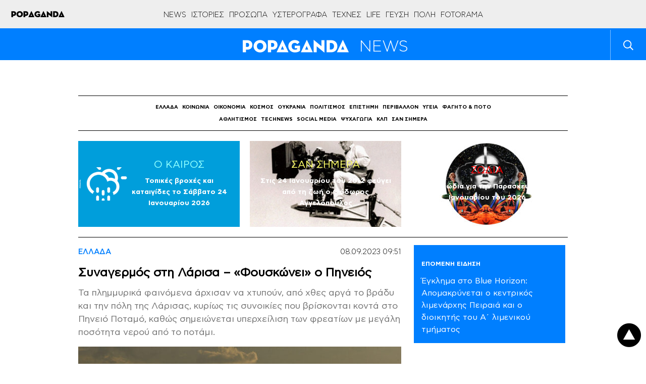

--- FILE ---
content_type: text/html; charset=UTF-8
request_url: https://popaganda.gr/newstrack/greece-newstrack/synagermos-sti-larisa-foyskonei-o-pineios/
body_size: 70396
content:
<!DOCTYPE html>
<html lang="el">
<head>
    <meta charset="utf-8">
    <meta http-equiv="X-UA-Compatible" content="IE=edge">
    <title>Συναγερμός στη Λάρισα - «Φουσκώνει» ο Πηνειός - POPAGANDA</title>
    <link rel="profile" href="http://gmpg.org/xfn/11">
    <meta name="viewport" content="width=1280"/>
	        <!-- Global site tag (gtag.js) - Google Analytics -->
        <script async src="https://www.googletagmanager.com/gtag/js?id=UA-770989-66"></script>
        <script>
            window.dataLayer = window.dataLayer || [];
            function gtag(){dataLayer.push(arguments);}
            gtag('js', new Date());

            gtag('config', 'UA-770989-66');
        </script>

        <!-- Global site tag (gtag.js) - Google Analytics -->
        <script async src="https://www.googletagmanager.com/gtag/js?id=G-BRP92SX1YT"></script>
        <script>
            window.dataLayer = window.dataLayer || [];
            function gtag(){dataLayer.push(arguments);}
            gtag('js', new Date());

            gtag('config', 'G-BRP92SX1YT');
        </script>
        	
        <script>
        window.dataLayer = window.dataLayer || [];
        window.dataLayer.push({
          'event': 'cus.metrics',
          'PageType': 'Article Page',
          'PublishDate': 'Παρασκευή 2023/09/08 09:09',
          'ArticleSize': '400-800', 
          'ContentType': 'Text', 
          'FullCategory': 'Newstrack - ΕΛΛΑΔΑ', 
          'Author': 'Popaganda '
        });
        </script>
            <!-- <meta name="viewport" content="width=device-width, initial-scale=1, maximum-scale=1"> -->
    <meta property="fb:app_id" content="220524161452717"/>
    <meta property="fb:admins" content="100006543975527"/>
    <!-- if page is content page -->
	        <meta property="og:url" content="https://popaganda.gr/newstrack/greece-newstrack/synagermos-sti-larisa-foyskonei-o-pineios/"/>
        <meta property="og:title" content="Συναγερμός στη Λάρισα &#8211; «Φουσκώνει» ο Πηνειός"/>
        <meta property="og:description" content="Τα πλημμυρικά φαινόμενα άρχισαν να χτυπούν, από χθες αργά το βράδυ και την πόλη της Λάρισας, κυρίως τις συνοικίες που βρίσκονται κοντά στο Πηνειό Ποταμό, καθώς σημειώνεται υπερχείλιση των φρεατίων με μεγάλη ποσότητα νερού από το ποτάμι."/>
        <meta property="og:type" content="article"/>
		        <meta property="og:image" content="https://popaganda.gr/wp-content/uploads/2023/09/%CF%80%CE%B7%CE%BD%CE%B5%CE%B9%CE%BF%CF%82-%CE%BA%CE%B1%CE%BA%CE%BF%CE%BA%CE%B1%CE%B9%CF%81%CE%B9%CE%B1-2-1200x630.jpg"/>
        <meta name="publish-date" content="2023-09-08"/>
        <!-- if page is others -->
	    <link rel="preload" as="font" type="font/woff2" href="/wp-content/themes/popaganda-v4/fonts/CFAstyStd-Light.woff2"
          crossorigin="anonymous">
    <link rel="preload" as="font" type="font/woff2" href="/wp-content/themes/popaganda-v4/fonts/CFAstyStd-Bold.woff2"
          crossorigin="anonymous">
    <link rel="preload" as="font" type="font/woff2" href="/wp-content/themes/popaganda-v4/fonts/CFAstyStd-Medium.woff2"
          crossorigin="anonymous">
    <link rel="preload" as="font" type="font/woff2" href="/wp-content/themes/popaganda-v4/fonts/CFAstyStd-Book.woff2"
          crossorigin="anonymous">
    <style>
        @font-face {
            font-family: 'Asty-Light';
            src: url('/wp-content/themes/popaganda-v4/fonts/CFAstyStd-Light.woff2') format('woff2'),
            url('/wp-content/themes/popaganda-v4/fonts/CFAstyStd-Light.woff') format('woff'),
            url("/wp-content/themes/popaganda-v4/fonts/CFAstyStd-Light.otf") format("opentype");
            font-weight: normal;
            font-style: normal;
            font-display: swap;
        }

        @font-face {
            font-family: 'Asty-Book';
            src: url('/wp-content/themes/popaganda-v4/fonts/CFAstyStd-Book.woff2') format('woff2'),
            url('/wp-content/themes/popaganda-v4/fonts/CFAstyStd-Book.woff') format('woff'),
            url("/wp-content/themes/popaganda-v4/fonts/CFAstyStd-Book.otf") format("opentype");
            font-weight: normal;
            font-style: normal;
            font-display: swap;
        }

        @font-face {
            font-family: 'Asty-Medium';
            src: url('/wp-content/themes/popaganda-v4/fonts/CFAstyStd-Medium.woff2') format('woff2'),
            url('/wp-content/themes/popaganda-v4/fonts/CFAstyStd-Medium.woff') format('woff'),
            url("/wp-content/themes/popaganda-v4/fonts/CFAstyStd-Medium.otf") format("opentype");
            font-weight: normal;
            font-style: normal;
            font-display: swap;
        }

        @font-face {
            font-family: 'Asty-Bold';
            src: url('/wp-content/themes/popaganda-v4/fonts/CFAstyStd-Bold.woff2') format('woff2'),
            url('/wp-content/themes/popaganda-v4/fonts/CFAstyStd-Bold.woff') format('woff'),
            url("/wp-content/themes/popaganda-v4/fonts/CFAstyStd-Bold.otf") format("opentype");
            font-weight: normal;
            font-style: normal;
            font-display: swap;
        }
    </style>
	    <link rel="stylesheet" type="text/css" media="all"
          href="https://popaganda.gr/wp-content/themes/popaganda-v4/css/flaticon.css"/>
    <link rel="stylesheet" type="text/css" media="all"
          href="https://popaganda.gr/wp-content/themes/popaganda-v4/css/megafish.min.css?v=1.0"/>
    <link rel="stylesheet" type="text/css" media="all"
          href="https://popaganda.gr/wp-content/themes/popaganda-v4/css/jquery.fancybox.min.css?v=1.0"/>
    <link href="https://use.fontawesome.com/releases/v5.0.6/css/all.css" rel="stylesheet">
    <link rel="icon" href="https://popaganda.gr/wp-content/themes/popaganda-v4/favicon.ico" type="image/x-icon"/>
    <link rel="shortcut icon" href="https://popaganda.gr/wp-content/themes/popaganda-v4/favicon.ico" type="image/x-icon"/>
    <link rel="stylesheet" type="text/css" media="all" href="https://popaganda.gr/wp-content/themes/popaganda-v4/style.css?v=12279510"/>
	        <meta http-equiv="refresh" content="360">
	

	 <script async data-cmp-src="//pahtvs.tech/c/popaganda.js"></script>
        
    <!-- <meta http-equiv="refresh" content="420"> -->
    <style>
        .post-left-shares .pad.sh span {
            padding-top: 20px;
            display: block;
        }

        .default-module {
            display: initial;
        }

        .category-module .pad img {
            position: absolute;
            top: 0;
            left: 0;
            width: 100%;
            height: 100%;
            object-fit: cover;
        }

        .category-module .pad a {
            display: inline-block;
            padding: 5px 10px;
        }

        .big-canvas, .bg-white {
            background: #ffffff;
        }

        .header.default a img {
            width: 231px;
            height: 25px;
        }
    </style>
    <style>
        div#qc-cmp2-container div#qc-cmp2-ui {
            max-height: 90%;
        }

        div#qc-cmp2-container button.qc-cmp2-list-item-header svg {
            margin-left: 20px !important;
        }

        .nxnone {
            display: none;
        }

        .d-none {
            z-index: -1 !important;
            visibility: hidden;
            width: 1px !important;
            height: 1px !important;
            min-width: 1px !important;
            min-height: 1px !important;
            position: fixed !important;
            top: 10px;
            left: 10px;
        }

        @media (min-width: 768px) {
            .eu-law-container {
                display: none !important;
            }

            .qc-cmp2-summary-section .qc-cmp2-summary-info {
                margin-top: 8px;
            }

            ..qc-cmp2-summary-section {
                justify-items: initial !important;
            }

            .qc-cmp2-footer {
                display: inline-block !important;
                margin-top: 100px !important;
                padding: 7px !important;
            }
        }
    </style>
			            <!--            <script async="async" src="//cdn.orangeclickmedia.com/tech/libs/ocm_iab_compliance.js"></script>-->
            <script src="https://popaganda.gr/wp-content/plugins/AP-DFP-Plugin/assets/js/mobile-detect.js"></script>
            <script>var md = new MobileDetect(window.navigator.userAgent);</script>
			            <script async='async' data-cmp-src='https://securepubads.g.doubleclick.net/tag/js/gpt.js'></script>
            <script>
                var googletag = googletag || {};
                googletag.cmd = googletag.cmd || [];
            </script>
            <style>
                .default-post {
                    padding-top: 0;
                }

                .topBillboard .banner {
                    margin-bottom: 20px;
                }

                .topBillboard {
                    width: auto !important;
                    display: table !important;
                }

                .skinTopContainer {
                    width: 100%;
                    z-index: 1;
                    position: relative !important;
                    /*text-align: center;*/
                    height: 1px;
                }

                .skinContainer {
                    top: 50px;
                    width: 100%;
                    z-index: 1;
                    position: fixed !important;
                    height: 1px;
                }

                .skinAdSticky {
                    margin: 0 auto;
                }

                @media (min-width: 768px) {
                    .mobile_only {
                        display: none !important;
                    }
                }

                @media (max-width: 767px) {
                    .desktop_only {
                        display: none !important;
                    }

                    #_300x250, #_2nd_300x250, #_3rd_300x250 {
                        display: none !important;
                    }

                    .gAdLeft {
                        float: none !important;
                        width: 100%;
                        display: inline-block;
                        text-align: center;
                        margin: 5px auto 1.75em auto !important;
                    }
                }

                .single_below, .single_above {
                    clear: both;
                }

                #article, #article_end, .sidebarInfinite {
                    margin-bottom: 1.75em !important;
                }

                .zark-container {
                    line-height: 0px !important;
                }

                @media (max-width: 767px) {
                    #ad-single-article-end-1, #ad-single-article-end-2 {
                        float: none !important;
                        margin: 10px auto !important;
                    }

                    .uk-container {
                        padding: 0 5px !important;
                    }
                }

                .post-content blockquote:before, .post-content blockquote:after {
                    display: inline-block !important;
                }

                #billboard {
                    margin-top: 20px !important;
                }

                .big-banner div#billboard {
                    margin-top: 0px !important;
                }

                #div-gpt-ad-1598888152876-0 {
                    min-width: 1px !important;
                    min-height: 1px !important;
                }

                .reebok-css {
                    width: 100% !important;
                    height: 100% !important;
                    position: fixed;
                    background: #fff;
                    top: 0;
                    left: 0;
                    z-index: 999999999999999999999999999999999999999 !important;
                    display: block;
                }

                #nxtimer,
                #nxtimer-full {
                    text-align: center;
                    min-width: 225px !important;
                    cursor: default;
                    position: fixed;
                    background: #e0e0e0;
                    color: #000;
                    padding: 4px;
                    z-index: 99999999999999999999999999999999999999999999999999999999999;
                }

                #nxtimer {
                    top: 0;
                    right: 0px;
                }

                #nxtimer-full {
                    bottom: 0;
                    right: 0;
                }

                /* 				#nxoverlay {
									width: 900px;
									height: 600px;
									opacity: 0;
									top: 50%;
									left: 50%;
									margin-top: -300px;
									margin-left: -450px;
									background: #000;
									z-index: 9999999999999999999999999999999999999999999999999999999999999999999999999999;
									position: fixed;
								}
				 */
                .nxnoselect {
                    -webkit-touch-callout: none; /* iOS Safari */
                    -webkit-user-select: none; /* Safari */
                    -khtml-user-select: none; /* Konqueror HTML */
                    -moz-user-select: none; /* Old versions of Firefox */
                    -ms-user-select: none; /* Internet Explorer/Edge */
                    user-select: none;
                    /* Non-prefixed version, currently
																	 supported by Chrome, Edge, Opera and Firefox */
                }

                #nxclosebutton,
                #nxclosebutton-full {
                    width: 100px;
                    cursor: pointer;
                    background: #e0e0e0;
                    border: 1px solid #000;
                    z-index: 9999999999999999999999999999999999999999999999999999999999999999999999999999;
                    position: fixed;
                    padding: 11px 19px;
                    font-weight: bold;
                    text-align: center;
                    /* transition: height 350ms ease-in-out, opacity 750ms ease-in-out; */
                }

                #nxclosebutton {
                    height: 40px;
                    top: 50%;
                    left: 50%;
                    margin-top: -300px;
                    margin-left: 350px;
                    padding: 11px 0;
                }

                #nxclosebutton-full {
                    height: 45px;
                    right: -1px;
                    top: -1px;
                    padding: 14px 0;
                }

                .reebok-css-box {
                    z-index: 9999999999999999999999;
                    position: fixed;
                    left: calc(50% - 400px);
                    top: calc(50% - 300px);
                }

                #home-oop-overlay {
                    width: 100%;
                    opacity: 0.7;
                    height: 100%;
                    background: rgba(0, 0, 0, 0.8);
                    -webkit-animation-name: fadeIn;
                    -webkit-animation-duration: 1s;
                    animation-name: fadeIn;
                    z-index: 9999999999999999999998;
                    position: fixed;
                    animation-duration: 1s;
                }

                #nxclosebtnwebover {
                    z-index: 9999999999999999999999999999999999999999999999999999999999999999999999999999;
                    position: fixed;
                    cursor: pointer;
                    height: 34px;
                    top: 50%;
                    left: 50%;
                    margin-left: 357px;
                    margin-top: -291px;
                    padding: 11px 0;
                    background: url(/images/reebok/c.jpg);
                    width: 34px;
                }

                .bill-sticky-parent {
                    z-index: 999;
                }

                .bill-sticky-id {
                    position: fixed;
                    min-height: 250px;
                    top: 59px;
                }

                .bill-sticky-iframe {
                    -webkit-box-shadow: 0px 0px 20px 0px rgba(0, 0, 0);
                    -moz-box-shadow: 0px 0px 20px 0px rgb(0, 0, 0);
                    box-shadow: 0px 0px 20px 0px rgb(0, 0, 0);
                }

                #Article_end .banner {
                    margin: 30px 0 !important;
                }
            </style>
            <script>
                let isAPMobile = (md.mobile());

                googletag.cmd.push(function () {

                    var billboard = googletag.sizeMapping()
                        .addSize([0, 0], [])
                        .addSize([768, 0], [[728, 90]])
                        .addSize([1024, 0], [[970, 250], [970, 90], [728, 90]])
                        .build();

                    var sidebar1 = googletag.sizeMapping()
                        .addSize([0, 0], [[300, 600], [300, 250]])
                        .build();

                    var inarticle = googletag.sizeMapping()
                        .addSize([0, 0], [])
                        .addSize([768, 0], [[300, 250], [336, 280]])
                        .build();

                    var inarticle_2 = googletag.sizeMapping()
                        .addSize([0, 0], [[300, 600], [300, 250]])
                        .addSize([768, 0], [300, 250])
                        .build();

                    var arthra_skin = googletag.sizeMapping()
                        .addSize([0, 0], [])
                        .addSize([1175, 0], [1, 1])
                        .build();

										                    googletag.defineSlot('/28685701/popaganda.gr/billboard', [[970, 250], [970, 90], [728, 90]], 'div-gpt-ad-1563971951422-0').defineSizeMapping(billboard).addService(googletag.pubads());
										
                    googletag.defineSlot('/28685701/popaganda.gr/Home_OOP', [[600, 600], [800, 600]], 'div-gpt-ad-1598888152876-0').addService(googletag.pubads());

					                    // TAG_PHAISTOS HERE (TO BE RETURNED)
										
					
					                    googletag.defineSlot('/28685701/Programmatic_Tag_Phaistos_1x1', [1, 1], 'div-gpt-ad-1606737562004-0').addService(googletag.pubads());
					
					                    googletag.defineSlot('/28685701/popaganda.gr/sidebar1', [[300, 600], [300, 250]], 'div-gpt-ad-1563971951422-1').defineSizeMapping(sidebar1).addService(googletag.pubads());
															                    googletag.defineSlot('/28685701/popaganda.gr/sidebar2', [[300, 600], [300, 250]], 'div-gpt-ad-1563971951422-2').defineSizeMapping(sidebar1).addService(googletag.pubads());
																									                    googletag.defineSlot('/28685701/in_article_1', [[336, 280], [300, 250]], 'div-gpt-ad-1557233709891-0').defineSizeMapping(inarticle).addService(googletag.pubads());
																				                    googletag.defineSlot('/28685701/in_article_2', [[336, 280], [300, 250]], 'div-gpt-ad-1546594391314-0').defineSizeMapping(inarticle).addService(googletag.pubads());
																				                    googletag.defineSlot('/28685701/in_article_3', [[336, 280], [300, 250]], 'div-gpt-ad-1553259860271-0').defineSizeMapping(inarticle).addService(googletag.pubads());
																				                    googletag.defineSlot('/28685701/Article_end', [[300, 250], [300, 600]], 'div-gpt-ad-1669916205233-0').defineSizeMapping(inarticle_2).addService(googletag.pubads());
										
															                    googletag.defineSlot('/28685701/arthra_skin', [1, 1], 'div-gpt-ad-1555525316706-0').defineSizeMapping(arthra_skin).addService(googletag.pubads());
										                    googletag.defineSlot('/28685701/spot-x_1x1', [1, 1], 'div-gpt-ad-1557475912247-0').addService(googletag.pubads());
															
					                    googletag.defineSlot('/28685701/Prestitial', [[1, 1], 'fluid'], 'div-gpt-ad-1546593773303-0').addService(googletag.pubads());
					
										                    googletag.defineSlot('/28685701/inread_1x1', [1, 1], 'div-gpt-ad-1715856931113-0').addService(googletag.pubads());
										
					
					                    googletag.pubads().setTargeting('type', 'post');
                    console.warn('DFP TARGETING KEY-VALUE SET: \ntype -> post');
					
					
					
					
					
					                    googletag.pubads().setTargeting('id', '666992');
                    console.warn('DFP TARGETING KEY-VALUE SET: \nid -> 666992');
					
					
					
					                    googletag.pubads().setTargeting('category', ['greece-newstrack','newstrack']);
                    console.warn('DFP TARGETING KEY-VALUE SET: \ncategory -> [greece-newstrack,newstrack]');
					                    googletag.pubads().setTargeting('following_users', ['popaganda','panta-harva']);
                    console.warn('DFP TARGETING KEY-VALUE SET: \nfollowing_users -> [popaganda,panta-harva]');
					
                    /* googletag.pubads().addEventListener('slotVisibilityChanged',
						function(event) {
						  var targetSlot = 'div-gpt-ad-1598888152876-0';
						  var slot = event.slot;
						  if (slot.getSlotElementId() == targetSlot) {
							  console.log(slot);
							  console.group(
								  'Visibility of slot', slot.getSlotElementId(), 'changed.');

							  // Log details of the event.
							  console.log('Visible area:', event.inViewPercentage + '%');
							  console.groupEnd();
						  }
					  }
					); */

                    googletag.pubads().addEventListener('slotRenderEnded', function (event) {
                        let containsAd = !event.isEmpty;
                        let adSlotName = event.slot.getSlotElementId();

						                        if (adSlotName == 'div-gpt-ad-1563971951422-0' && containsAd) {
                            let adSlotFrame = '#' + adSlotName + ' iframe';
                            let adSlotFrameElem = document.querySelector(adSlotFrame);
                            let adSlotDiv = '#' + adSlotName;
                            let adSlotDivElem = document.querySelector(adSlotDiv);

                            //console.log(adSlotFrame,adSlotFrameElem,adSlotDiv,adSlotDivElem, event.size[0]);

                            function nx_bill_stick_it() {
                                /* DISTANCE BEGIN */
                                var elem = document.querySelector(adSlotDiv);
                                var distance = 0;
                                do {
                                    distance += elem.offsetTop;
                                    elem = elem.offsetParent;
                                } while (elem);
                                //console.log(distance);
                                /* DISTANCE END */

                                if (window.scrollY > (distance - 60 < 108 ? 108 : distance - 60)) {
                                    window.removeEventListener('scroll', nx_bill_stick_it);
                                    if (typeof (adSlotDivElem) !== 'undefined' && adSlotDivElem) {
                                        adSlotDivElem.parentNode.parentNode.classList.add('bill-sticky-parent');
                                        adSlotDivElem.parentNode.style.height = event.size[1] + 'px';
                                        adSlotDivElem.classList.add('bill-sticky-id');
                                        adSlotDivElem.style.left = 'calc(50% - ' + (event.size[0] ? event.size[0] / 2 : 485) + 'px)';
                                        adSlotFrameElem.classList.add('bill-sticky-iframe');
                                        setTimeout(function () {
                                            adSlotDivElem.parentNode.parentNode.classList.remove('bill-sticky-parent');
                                            adSlotDivElem.classList.remove('bill-sticky-id');
                                            adSlotDivElem.style.left = 'unset';
                                            adSlotFrameElem.classList.remove('bill-sticky-iframe');
                                        }, 2000);
                                    }
                                }
                            }

                            window.addEventListener('scroll', nx_bill_stick_it);
                        }
						
                        if (adSlotName == 'div-gpt-ad-1598888152876-0' && containsAd && event.size[0] == 800 && event.size[1] == 600 /* && window.innerWidth > 1024 */) {
                            let adSlotDiv = '#' + adSlotName + ' iframe';
                            let adSlotElem = document.querySelector(adSlotDiv);
                            if (typeof (adSlotElem) !== 'undefined' && adSlotElem) {
                                if (!adSlotElem.classList.contains("reebok-css-box")) {
                                    var nxclosebuttonElem = document.getElementById("nxclosebtnwebover");

                                    adSlotElem.classList.add('reebok-css-box');
                                    document.querySelector('#' + adSlotName).classList.remove('d-none');
                                    document.getElementById('home-oop-overlay').classList.remove('d-none');
                                    setTimeout(function () {
                                        nxclosebuttonElem.classList.remove('d-none');
                                        nxclosebuttonElem.classList.remove('nxnone');
                                    }, 1200);

                                    focus();
                                    document.activeElement.blur();
                                    var listener = window.addEventListener('blur', function () {
                                        var blur_elem = document.activeElement.getAttribute('id');
                                        //console.log(blur_elem);
                                        if (blur_elem === adSlotElem.id) {
                                            setTimeout(function () {
                                                adSlotElem.classList.remove('reebok-css-box');
                                                document.getElementById('home-oop-overlay').classList.add('d-none');
                                                document.querySelector('#' + adSlotName).classList.add('d-none');
                                                nxclosebuttonElem.classList.add('d-none');
                                                nxclosebuttonElem.classList.add('nxnone');
                                            }, 200);
                                            //console.log('clicked');
                                        }
                                        window.removeEventListener('blur', listener);
                                    });

                                    var monitor = setInterval(function () {
                                        var elem = document.activeElement;

                                        if (elem && elem.getAttribute('id') == adSlotElem.id) {
                                            clearInterval(monitor);
                                            setTimeout(function () {
                                                adSlotElem.classList.remove('reebok-css-box');
                                                document.getElementById('home-oop-overlay').classList.add('d-none');
                                                document.querySelector('#' + adSlotName).classList.add('d-none');
                                                nxclosebuttonElem.classList.add('d-none');
                                                nxclosebuttonElem.classList.add('nxnone');
                                            }, 200);
                                        }
                                    }, 100);

                                    // CLOSE CLICK EVENT
                                    nxclosebuttonElem.onclick = function () {
                                        clearInterval(monitor);
                                        nxclosebuttonElem.classList.add('d-none');
                                        nxclosebuttonElem.classList.add('nxnone');
                                        adSlotElem.classList.remove('reebok-css-box');
                                        document.getElementById('home-oop-overlay').classList.add('d-none');
                                        document.querySelector('#' + adSlotName).classList.add('d-none');
                                    };
                                }
                            }
                        }

                        if (adSlotName == 'div-gpt-ad-1598888152876-0' && containsAd && event.size[0] == 600 && event.size[1] == 600 /* && window.innerWidth > 1024 */) {
                            let adSlotDiv = '#' + adSlotName + ' iframe';
                            let adSlotElem = document.querySelector(adSlotDiv);
                            if (typeof (adSlotElem) !== 'undefined' && adSlotElem) {
                                if (!adSlotElem.classList.contains("reebok-css")) {
                                    adSlotElem.classList.add('reebok-css');
                                    document.querySelector('#' + adSlotName).classList.remove('d-none');

                                    // INIT
                                    var nxfull = true; // TRUE FOR FULLSCREEN / FALSE FOR POPUP MIDDLE
                                    var timeleft = 14;
                                    var nxtimerElem = document.getElementById("nxtimer" + (nxfull ? "-full" : ""));
                                    var nxclosebuttonElem = document.getElementById("nxclosebutton" + (nxfull ? "-full" : ""));

                                    // SHOW TIMER AND CLOSE BUTTON
                                    if (nxtimerElem.classList.contains("d-none")) {
                                        nxtimerElem.classList.remove('d-none');
                                        nxtimerElem.classList.remove('nxnone');
                                    }
                                    setTimeout(function () {
                                        if (nxclosebuttonElem.classList.contains("d-none")) {
                                            nxclosebuttonElem.classList.remove('d-none');
                                            nxclosebuttonElem.classList.remove('nxnone');
                                        }
                                    }, 300);

                                    // COUNTEDOWN TIMER
                                    var downloadTimer = setInterval(function () {
                                        if (timeleft <= 0) {
                                            nxclosebuttonElem.classList.add('d-none');
                                            nxclosebuttonElem.classList.add('nxnone');
                                            nxtimerElem.classList.add('d-none');
                                            nxtimerElem.classList.add('nxnone');

                                            adSlotElem.classList.remove('reebok-css');
                                            document.querySelector('#' + adSlotName).classList.add('d-none');
                                            clearInterval(downloadTimer);
                                        }
                                        nxtimerElem.textContent = "Κλείσιμο σε " + timeleft.toString() + " δευτερόλεπτα..";
                                        timeleft -= 1;
                                    }, 1000);

                                    // CLOSE CLICK EVENT
                                    nxclosebuttonElem.onclick = function () {
                                        nxclosebuttonElem.classList.add('d-none');
                                        nxclosebuttonElem.classList.add('nxnone');
                                        nxtimerElem.classList.add('d-none');
                                        nxtimerElem.classList.add('nxnone');

                                        adSlotElem.classList.remove('reebok-css');
                                        document.querySelector('#' + adSlotName).classList.add('d-none');
                                        clearInterval(downloadTimer);
                                    };

                                    focus();
                                    var listener = window.addEventListener('blur', function () {
                                        var blur_elem = document.activeElement.getAttribute('id');
                                        //console.log(blur_elem);
                                        if (blur_elem === adSlotElem.id) {
                                            setTimeout(function () {
                                                nxclosebuttonElem.classList.add('d-none');
                                                nxclosebuttonElem.classList.add('nxnone');
                                                nxtimerElem.classList.add('d-none');
                                                nxtimerElem.classList.add('nxnone');

                                                adSlotElem.classList.remove('reebok-css');
                                                document.querySelector('#' + adSlotName).classList.add('d-none');
                                                clearInterval(downloadTimer);
                                            }, 300);
                                            //console.log('clicked');
                                        }
                                        window.removeEventListener('blur', listener);
                                    });
                                }
                            }
                        }
                    });

                    googletag.pubads().addEventListener('slotVisibilityChanged',
                        function (event) {
                            let containsAd = !event.isEmpty;
                            let adSlotName = event.slot.getSlotElementId();

                            if (adSlotName == 'div-gpt-ad-1598888152876-0' && containsAd && event.inViewPercentage == 100 && window.innerWidth > 1024) {
                                let adSlotDiv = '#' + adSlotName + ' iframe';
                                let adSlotElem = document.querySelector(adSlotDiv);
                                if (typeof (adSlotElem) !== 'undefined' && adSlotElem) {


                                }
                            }
                        }
                    );


                    googletag.pubads().collapseEmptyDivs();
                    googletag.pubads().setCentering(true);
                    /*googletag.pubads().disableInitialLoad();*/
                    googletag.pubads().enableSingleRequest();
                    googletag.enableServices();
                });
            </script>
					    <script>
        // quantcast
        window.NXQuantcastEnabled = true;
        window.NXOnUserInteraction = true;
        window.NXQuantID = "h6y8eS1_Rx7gK";
        window.NXQuantHostname = "popaganda.gr";
        var NXQuant23=function(){window.hasOwnProperty("QuantBlockScroll")?delete window.QuantBlockScroll:(window.NXOnUserInteraction&&(document.removeEventListener("scroll",NXQuant23),document.removeEventListener("mousemove",NXQuant23),document.removeEventListener("keydown",NXQuant23),document.removeEventListener("click",NXQuant23),document.removeEventListener("touchstart",NXQuant23)),window.nxScrollTriggered=!0,setTimeout(function(){!function(){var e=window.NXQuantHostname,t=document.createElement("script"),n=document.getElementsByTagName("script")[0],a="https://cmp.inmobi.com".concat("/choice/",window.NXQuantID,"/",e,"/choice.js?tag_version=V3"),r=0;t.async=!0,t.type="text/javascript",t.src=a,n.parentNode.insertBefore(t,n),!function e(){for(var t,n="__tcfapiLocator",a=[],r=window;r;){try{if(r.frames[n]){t=r;break}}catch(s){}if(r===window.top)break;r=r.parent}t||(function e(){var t=r.document,a=!!r.frames[n];if(!a){if(t.body){var s=t.createElement("iframe");s.style.cssText="display:none",s.name=n,t.body.appendChild(s)}else setTimeout(e,5)}return!a}(),r.__tcfapi=function e(){var t,n=arguments;if(!n.length)return a;if("setGdprApplies"===n[0])n.length>3&&2===n[2]&&"boolean"==typeof n[3]&&(t=n[3],"function"==typeof n[2]&&n[2]("set",!0));else if("ping"===n[0]){var r={gdprApplies:t,cmpLoaded:!1,cmpStatus:"stub"};"function"==typeof n[2]&&n[2](r)}else"init"===n[0]&&"object"==typeof n[3]&&(n[3]=Object.assign(n[3],{tag_version:"V3"})),a.push(n)},r.addEventListener("message",function e(t){var n="string"==typeof t.data,a={};try{a=n?JSON.parse(t.data):t.data}catch(r){}var s=a.__tcfapiCall;s&&window.__tcfapi(s.command,s.version,function(e,a){var r={__tcfapiReturn:{returnValue:e,success:a,callId:s.callId}};n&&(r=JSON.stringify(r)),t&&t.source&&t.source.postMessage&&t.source.postMessage(r,"*")},s.parameter)},!1))}();var s=function(){var e=arguments;typeof window.__uspapi!==s&&setTimeout(function(){void 0!==window.__uspapi&&window.__uspapi.apply(window.__uspapi,e)},500)},i=function(){r++,window.__uspapi===s&&r<3?console.warn("USP is not accessible"):clearInterval(o)};if(void 0===window.__uspapi){window.__uspapi=s;var o=setInterval(i,6e3)}}()},0))};!0===window.NXQuantcastEnabled&&(!0!==window.NXOnUserInteraction?NXQuant23():(document.addEventListener("scroll",NXQuant23),document.addEventListener("mousemove",NXQuant23),document.addEventListener("keydown",NXQuant23),document.addEventListener("click",NXQuant23),document.addEventListener("touchstart",NXQuant23)));
    </script>
		<meta name='robots' content='index, follow, max-image-preview:large, max-snippet:-1, max-video-preview:-1' />

	<!-- This site is optimized with the Yoast SEO plugin v26.5 - https://yoast.com/wordpress/plugins/seo/ -->
	<link rel="canonical" href="https://popaganda.gr/newstrack/greece-newstrack/synagermos-sti-larisa-foyskonei-o-pineios/" />
	<meta name="twitter:label1" content="Written by" />
	<meta name="twitter:data1" content="POPAGANDA" />
	<meta name="twitter:label2" content="Est. reading time" />
	<meta name="twitter:data2" content="4 minutes" />
	<script type="application/ld+json" class="yoast-schema-graph">{"@context":"https://schema.org","@graph":[{"@type":"Article","@id":"https://popaganda.gr/newstrack/greece-newstrack/synagermos-sti-larisa-foyskonei-o-pineios/#article","isPartOf":{"@id":"https://popaganda.gr/newstrack/greece-newstrack/synagermos-sti-larisa-foyskonei-o-pineios/"},"author":{"name":"POPAGANDA","@id":"https://www.popaganda.gr/#/schema/person/41a1106bcc2afb7eef30420f1efa9b6f"},"headline":"Συναγερμός στη Λάρισα &#8211; «Φουσκώνει» ο Πηνειός","datePublished":"2023-09-08T06:51:42+00:00","mainEntityOfPage":{"@id":"https://popaganda.gr/newstrack/greece-newstrack/synagermos-sti-larisa-foyskonei-o-pineios/"},"wordCount":57,"publisher":{"@id":"https://www.popaganda.gr/#organization"},"image":{"@id":"https://popaganda.gr/newstrack/greece-newstrack/synagermos-sti-larisa-foyskonei-o-pineios/#primaryimage"},"thumbnailUrl":"https://popaganda.gr/wp-content/uploads/2023/09/πηνειος-κακοκαιρια-2.jpg","articleSection":["ΕΛΛΑΔΑ"],"inLanguage":"en-US"},{"@type":"WebPage","@id":"https://popaganda.gr/newstrack/greece-newstrack/synagermos-sti-larisa-foyskonei-o-pineios/","url":"https://popaganda.gr/newstrack/greece-newstrack/synagermos-sti-larisa-foyskonei-o-pineios/","name":"Συναγερμός στη Λάρισα - «Φουσκώνει» ο Πηνειός - POPAGANDA","isPartOf":{"@id":"https://www.popaganda.gr/#website"},"primaryImageOfPage":{"@id":"https://popaganda.gr/newstrack/greece-newstrack/synagermos-sti-larisa-foyskonei-o-pineios/#primaryimage"},"image":{"@id":"https://popaganda.gr/newstrack/greece-newstrack/synagermos-sti-larisa-foyskonei-o-pineios/#primaryimage"},"thumbnailUrl":"https://popaganda.gr/wp-content/uploads/2023/09/πηνειος-κακοκαιρια-2.jpg","datePublished":"2023-09-08T06:51:42+00:00","breadcrumb":{"@id":"https://popaganda.gr/newstrack/greece-newstrack/synagermos-sti-larisa-foyskonei-o-pineios/#breadcrumb"},"inLanguage":"en-US","potentialAction":[{"@type":"ReadAction","target":["https://popaganda.gr/newstrack/greece-newstrack/synagermos-sti-larisa-foyskonei-o-pineios/"]}]},{"@type":"ImageObject","inLanguage":"en-US","@id":"https://popaganda.gr/newstrack/greece-newstrack/synagermos-sti-larisa-foyskonei-o-pineios/#primaryimage","url":"https://popaganda.gr/wp-content/uploads/2023/09/πηνειος-κακοκαιρια-2.jpg","contentUrl":"https://popaganda.gr/wp-content/uploads/2023/09/πηνειος-κακοκαιρια-2.jpg","width":1200,"height":801,"caption":"Άνδρας με το ποδήλατό του περνάει πάνω από το ποτάμι του Πηνειού, μέσα στην πόλη της Λάρισας,τα ξημερώματα της Παρασκευής 08 Σεπτεμβρίου 2023. Μήνυμα του 112 εστάλη στους κατοίκους των περιοχών Φαρκαδόνα, Κλοκοτό, Γεωργανάδες και Πετρόπορος προκειμένου να απομακρυνθούν απ' αυτές λόγω πιθανής υπερχείλισης του ποταμού Πηνειού. Συγκεκριμένα το μήνυμα αναφέρει: «Αν βρίσκεστε στην περιοχή Φαρκαδόνα απομακρυνθείτε προς Γριζάνο και αν βρίσκεστε στις περιοχές Κλοκοτός, Γεωργανάδες και Πετρόπορος απομακρυνθείτε προς Οιχαλία λόγω πιθανής υπερχείλισης του ποταμού Πηνειού. ΑΠΕ-ΜΠΕ/ΑΠΕ-ΜΠΕ/ΑΠΟΣΤΟΛΗΣ ΝΤΟΜΑΛΗΣ"},{"@type":"BreadcrumbList","@id":"https://popaganda.gr/newstrack/greece-newstrack/synagermos-sti-larisa-foyskonei-o-pineios/#breadcrumb","itemListElement":[{"@type":"ListItem","position":1,"name":"Home","item":"https://www.popaganda.gr/"},{"@type":"ListItem","position":2,"name":"Συναγερμός στη Λάρισα &#8211; «Φουσκώνει» ο Πηνειός"}]},{"@type":"WebSite","@id":"https://www.popaganda.gr/#website","url":"https://www.popaganda.gr/","name":"POPAGANDA","description":"Η ΖΩΗ ΣΕ ΥΨΗΛΗ ΑΝΑΛΥΣΗ","publisher":{"@id":"https://www.popaganda.gr/#organization"},"potentialAction":[{"@type":"SearchAction","target":{"@type":"EntryPoint","urlTemplate":"https://www.popaganda.gr/?s={search_term_string}"},"query-input":{"@type":"PropertyValueSpecification","valueRequired":true,"valueName":"search_term_string"}}],"inLanguage":"en-US"},{"@type":"Organization","@id":"https://www.popaganda.gr/#organization","name":"Popaganda","url":"https://www.popaganda.gr/","logo":{"@type":"ImageObject","inLanguage":"en-US","@id":"https://www.popaganda.gr/#/schema/logo/image/","url":"https://popaganda.gr/wp-content/uploads/2014/12/pop_logo_bl.png","contentUrl":"https://popaganda.gr/wp-content/uploads/2014/12/pop_logo_bl.png","width":984,"height":170,"caption":"Popaganda"},"image":{"@id":"https://www.popaganda.gr/#/schema/logo/image/"}},{"@type":"Person","@id":"https://www.popaganda.gr/#/schema/person/41a1106bcc2afb7eef30420f1efa9b6f","name":"POPAGANDA","image":{"@type":"ImageObject","inLanguage":"en-US","@id":"https://www.popaganda.gr/#/schema/person/image/","url":"https://popaganda.gr/wp-content/uploads/2018/03/avatar-popaganda-100x100.png","contentUrl":"https://popaganda.gr/wp-content/uploads/2018/03/avatar-popaganda-100x100.png","caption":"POPAGANDA"},"sameAs":["http://www.popaganda.gr"],"url":"/author/popaganda/"}]}</script>
	<!-- / Yoast SEO plugin. -->


<link rel="amphtml" href="https://popaganda.gr/newstrack/greece-newstrack/synagermos-sti-larisa-foyskonei-o-pineios/amp/" /><meta name="generator" content="AMP for WP 1.1.9"/><link rel="alternate" title="oEmbed (JSON)" type="application/json+oembed" href="https://popaganda.gr/wp-json/oembed/1.0/embed?url=https%3A%2F%2Fpopaganda.gr%2Fnewstrack%2Fgreece-newstrack%2Fsynagermos-sti-larisa-foyskonei-o-pineios%2F" />
<link rel="alternate" title="oEmbed (XML)" type="text/xml+oembed" href="https://popaganda.gr/wp-json/oembed/1.0/embed?url=https%3A%2F%2Fpopaganda.gr%2Fnewstrack%2Fgreece-newstrack%2Fsynagermos-sti-larisa-foyskonei-o-pineios%2F&#038;format=xml" />
<style id='wp-img-auto-sizes-contain-inline-css' type='text/css'>
img:is([sizes=auto i],[sizes^="auto," i]){contain-intrinsic-size:3000px 1500px}
/*# sourceURL=wp-img-auto-sizes-contain-inline-css */
</style>
<link rel='stylesheet' id='mb.miniAudioPlayer.css-css' href='https://popaganda.gr/wp-content/plugins/wp-miniaudioplayer/css/miniplayer.css?ver=1.9.7' type='text/css' media='screen' />
<style id='classic-theme-styles-inline-css' type='text/css'>
/*! This file is auto-generated */
.wp-block-button__link{color:#fff;background-color:#32373c;border-radius:9999px;box-shadow:none;text-decoration:none;padding:calc(.667em + 2px) calc(1.333em + 2px);font-size:1.125em}.wp-block-file__button{background:#32373c;color:#fff;text-decoration:none}
/*# sourceURL=/wp-includes/css/classic-themes.min.css */
</style>
<link rel='stylesheet' id='widget-euLaw-css-css' href='https://popaganda.gr/wp-content/plugins/advanced-eu-cookie-law-compliance-fully-customizable-responsive/includes/front/main.css?ver=6.9' type='text/css' media='all' />
<link rel='stylesheet' id='press-pilot-css' href='https://popaganda.gr/wp-content/plugins/press-pilot/public/css/press-pilot-public.css?ver=1.1.4' type='text/css' media='all' />
<style id='responsive-menu-inline-css' type='text/css'>
/** This file is major component of this plugin so please don't try to edit here. */
#rmp_menu_trigger-753710 {
  width: 55px;
  height: 55px;
  position: fixed;
  top: 15px;
  border-radius: 5px;
  display: none;
  text-decoration: none;
  right: 5%;
  background: #000000;
  transition: transform 0.5s, background-color 0.5s;
}
#rmp_menu_trigger-753710:hover, #rmp_menu_trigger-753710:focus {
  background: #000000;
  text-decoration: unset;
}
#rmp_menu_trigger-753710.is-active {
  background: #6fda44;
}
#rmp_menu_trigger-753710 .rmp-trigger-box {
  width: 25px;
  color: #ffffff;
}
#rmp_menu_trigger-753710 .rmp-trigger-icon-active, #rmp_menu_trigger-753710 .rmp-trigger-text-open {
  display: none;
}
#rmp_menu_trigger-753710.is-active .rmp-trigger-icon-active, #rmp_menu_trigger-753710.is-active .rmp-trigger-text-open {
  display: inline;
}
#rmp_menu_trigger-753710.is-active .rmp-trigger-icon-inactive, #rmp_menu_trigger-753710.is-active .rmp-trigger-text {
  display: none;
}
#rmp_menu_trigger-753710 .rmp-trigger-label {
  color: #ffffff;
  pointer-events: none;
  line-height: 13px;
  font-family: inherit;
  font-size: 14px;
  display: inline;
  text-transform: inherit;
}
#rmp_menu_trigger-753710 .rmp-trigger-label.rmp-trigger-label-top {
  display: block;
  margin-bottom: 12px;
}
#rmp_menu_trigger-753710 .rmp-trigger-label.rmp-trigger-label-bottom {
  display: block;
  margin-top: 12px;
}
#rmp_menu_trigger-753710 .responsive-menu-pro-inner {
  display: block;
}
#rmp_menu_trigger-753710 .rmp-trigger-icon-inactive .rmp-font-icon {
  color: #ffffff;
}
#rmp_menu_trigger-753710 .responsive-menu-pro-inner, #rmp_menu_trigger-753710 .responsive-menu-pro-inner::before, #rmp_menu_trigger-753710 .responsive-menu-pro-inner::after {
  width: 25px;
  height: 3px;
  background-color: #ffffff;
  border-radius: 4px;
  position: absolute;
}
#rmp_menu_trigger-753710 .rmp-trigger-icon-active .rmp-font-icon {
  color: #fff;
}
#rmp_menu_trigger-753710.is-active .responsive-menu-pro-inner, #rmp_menu_trigger-753710.is-active .responsive-menu-pro-inner::before, #rmp_menu_trigger-753710.is-active .responsive-menu-pro-inner::after {
  background-color: #fff;
}
#rmp_menu_trigger-753710:hover .rmp-trigger-icon-inactive .rmp-font-icon {
  color: #fff;
}
#rmp_menu_trigger-753710:not(.is-active):hover .responsive-menu-pro-inner, #rmp_menu_trigger-753710:not(.is-active):hover .responsive-menu-pro-inner::before, #rmp_menu_trigger-753710:not(.is-active):hover .responsive-menu-pro-inner::after {
  background-color: #fff;
}
#rmp_menu_trigger-753710 .responsive-menu-pro-inner::before {
  top: 10px;
}
#rmp_menu_trigger-753710 .responsive-menu-pro-inner::after {
  bottom: 10px;
}
#rmp_menu_trigger-753710.is-active .responsive-menu-pro-inner::after {
  bottom: 0;
}
/* Hamburger menu styling */
@media screen and (max-width: 8000px) {
  /** Menu Title Style */
  /** Menu Additional Content Style */
  #rmp_menu_trigger-753710 {
    display: block;
  }
  #rmp-container-753710 {
    position: fixed;
    top: 0;
    margin: 0;
    transition: transform 0.5s;
    overflow: auto;
    display: block;
    width: 75%;
    background-color: #1d4354;
    background-image: url("");
    height: 100%;
    left: 0;
    padding-top: 0px;
    padding-left: 0px;
    padding-bottom: 0px;
    padding-right: 0px;
  }
  #rmp-menu-wrap-753710 {
    padding-top: 0px;
    padding-left: 0px;
    padding-bottom: 0px;
    padding-right: 0px;
    background-color: #212121;
  }
  #rmp-menu-wrap-753710 .rmp-menu, #rmp-menu-wrap-753710 .rmp-submenu {
    width: 100%;
    box-sizing: border-box;
    margin: 0;
    padding: 0;
  }
  #rmp-menu-wrap-753710 .rmp-submenu-depth-1 .rmp-menu-item-link {
    padding-left: 10%;
  }
  #rmp-menu-wrap-753710 .rmp-submenu-depth-2 .rmp-menu-item-link {
    padding-left: 15%;
  }
  #rmp-menu-wrap-753710 .rmp-submenu-depth-3 .rmp-menu-item-link {
    padding-left: 20%;
  }
  #rmp-menu-wrap-753710 .rmp-submenu-depth-4 .rmp-menu-item-link {
    padding-left: 25%;
  }
  #rmp-menu-wrap-753710 .rmp-submenu.rmp-submenu-open {
    display: block;
  }
  #rmp-menu-wrap-753710 .rmp-menu-item {
    width: 100%;
    list-style: none;
    margin: 0;
  }
  #rmp-menu-wrap-753710 .rmp-menu-item-link {
    height: 40px;
    line-height: 40px;
    font-size: 13px;
    border-bottom: 1px solid #212121;
    font-family: inherit;
    color: #ffffff;
    text-align: left;
    background-color: #212121;
    font-weight: normal;
    letter-spacing: 0px;
    display: block;
    box-sizing: border-box;
    width: 100%;
    text-decoration: none;
    position: relative;
    overflow: hidden;
    transition: background-color 0.5s, border-color 0.5s, 0.5s;
    padding: 0 5%;
    padding-right: 50px;
  }
  #rmp-menu-wrap-753710 .rmp-menu-item-link:after, #rmp-menu-wrap-753710 .rmp-menu-item-link:before {
    display: none;
  }
  #rmp-menu-wrap-753710 .rmp-menu-item-link:hover, #rmp-menu-wrap-753710 .rmp-menu-item-link:focus {
    color: #ffffff;
    border-color: #212121;
    background-color: #3f3f3f;
  }
  #rmp-menu-wrap-753710 .rmp-menu-item-link:focus {
    outline: none;
    border-color: unset;
    box-shadow: unset;
  }
  #rmp-menu-wrap-753710 .rmp-menu-item-link .rmp-font-icon {
    height: 40px;
    line-height: 40px;
    margin-right: 10px;
    font-size: 13px;
  }
  #rmp-menu-wrap-753710 .rmp-menu-current-item .rmp-menu-item-link {
    color: #ffffff;
    border-color: #212121;
    background-color: #212121;
  }
  #rmp-menu-wrap-753710 .rmp-menu-current-item .rmp-menu-item-link:hover, #rmp-menu-wrap-753710 .rmp-menu-current-item .rmp-menu-item-link:focus {
    color: #ffffff;
    border-color: #3f3f3f;
    background-color: #3f3f3f;
  }
  #rmp-menu-wrap-753710 .rmp-menu-subarrow {
    position: absolute;
    top: 0;
    bottom: 0;
    text-align: center;
    overflow: hidden;
    background-size: cover;
    overflow: hidden;
    right: 0;
    border-left-style: solid;
    border-left-color: #212121;
    border-left-width: 1px;
    height: 40px;
    width: 40px;
    color: #ffffff;
    background-color: #212121;
  }
  #rmp-menu-wrap-753710 .rmp-menu-subarrow svg {
    fill: #ffffff;
  }
  #rmp-menu-wrap-753710 .rmp-menu-subarrow:hover {
    color: #ffffff;
    border-color: #3f3f3f;
    background-color: #3f3f3f;
  }
  #rmp-menu-wrap-753710 .rmp-menu-subarrow:hover svg {
    fill: #ffffff;
  }
  #rmp-menu-wrap-753710 .rmp-menu-subarrow .rmp-font-icon {
    margin-right: unset;
  }
  #rmp-menu-wrap-753710 .rmp-menu-subarrow * {
    vertical-align: middle;
    line-height: 40px;
  }
  #rmp-menu-wrap-753710 .rmp-menu-subarrow-active {
    display: block;
    background-size: cover;
    color: #ffffff;
    border-color: #212121;
    background-color: #212121;
  }
  #rmp-menu-wrap-753710 .rmp-menu-subarrow-active svg {
    fill: #ffffff;
  }
  #rmp-menu-wrap-753710 .rmp-menu-subarrow-active:hover {
    color: #ffffff;
    border-color: #3f3f3f;
    background-color: #3f3f3f;
  }
  #rmp-menu-wrap-753710 .rmp-menu-subarrow-active:hover svg {
    fill: #ffffff;
  }
  #rmp-menu-wrap-753710 .rmp-submenu {
    display: none;
  }
  #rmp-menu-wrap-753710 .rmp-submenu .rmp-menu-item-link {
    height: 40px;
    line-height: 40px;
    letter-spacing: 0px;
    font-size: 13px;
    border-bottom: 0px solid #1d4354;
    font-family: inherit;
    font-weight: normal;
    color: #fff;
    text-align: left;
    background-color: inherit;
  }
  #rmp-menu-wrap-753710 .rmp-submenu .rmp-menu-item-link:hover, #rmp-menu-wrap-753710 .rmp-submenu .rmp-menu-item-link:focus {
    color: #fff;
    border-color: #1d4354;
    background-color: inherit;
  }
  #rmp-menu-wrap-753710 .rmp-submenu .rmp-menu-current-item .rmp-menu-item-link {
    color: #fff;
    border-color: #1d4354;
    background-color: inherit;
  }
  #rmp-menu-wrap-753710 .rmp-submenu .rmp-menu-current-item .rmp-menu-item-link:hover, #rmp-menu-wrap-753710 .rmp-submenu .rmp-menu-current-item .rmp-menu-item-link:focus {
    color: #fff;
    border-color: #3f3f3f;
    background-color: inherit;
  }
  #rmp-menu-wrap-753710 .rmp-submenu .rmp-menu-subarrow {
    right: 0;
    border-right: unset;
    border-left-style: solid;
    border-left-color: #1d4354;
    border-left-width: 1px;
    height: 39px;
    line-height: 39px;
    width: 40px;
    color: #fff;
    background-color: inherit;
  }
  #rmp-menu-wrap-753710 .rmp-submenu .rmp-menu-subarrow:hover {
    color: #fff;
    border-color: #3f3f3f;
    background-color: inherit;
  }
  #rmp-menu-wrap-753710 .rmp-submenu .rmp-menu-subarrow-active {
    color: #fff;
    border-color: #1d4354;
    background-color: inherit;
  }
  #rmp-menu-wrap-753710 .rmp-submenu .rmp-menu-subarrow-active:hover {
    color: #fff;
    border-color: #3f3f3f;
    background-color: inherit;
  }
  #rmp-menu-wrap-753710 .rmp-menu-item-description {
    margin: 0;
    padding: 5px 5%;
    opacity: 0.8;
    color: #ffffff;
  }
  #rmp-search-box-753710 {
    display: block;
    padding-top: 0px;
    padding-left: 5%;
    padding-bottom: 0px;
    padding-right: 5%;
  }
  #rmp-search-box-753710 .rmp-search-form {
    margin: 0;
  }
  #rmp-search-box-753710 .rmp-search-box {
    background: #ffffff;
    border: 1px solid #dadada;
    color: #333333;
    width: 100%;
    padding: 0 5%;
    border-radius: 30px;
    height: 45px;
    -webkit-appearance: none;
  }
  #rmp-search-box-753710 .rmp-search-box::placeholder {
    color: #c7c7cd;
  }
  #rmp-search-box-753710 .rmp-search-box:focus {
    background-color: #ffffff;
    outline: 2px solid #dadada;
    color: #333333;
  }
  #rmp-menu-title-753710 {
    background-color: #212121;
    color: #ffffff;
    text-align: center;
    font-size: 13px;
    padding-top: 10%;
    padding-left: 5%;
    padding-bottom: 0%;
    padding-right: 5%;
    font-weight: 400;
    transition: background-color 0.5s, border-color 0.5s, color 0.5s;
  }
  #rmp-menu-title-753710:hover {
    background-color: #212121;
    color: #ffffff;
  }
  #rmp-menu-title-753710 > .rmp-menu-title-link {
    color: #ffffff;
    width: 100%;
    background-color: unset;
    text-decoration: none;
  }
  #rmp-menu-title-753710 > .rmp-menu-title-link:hover {
    color: #ffffff;
  }
  #rmp-menu-title-753710 .rmp-font-icon {
    font-size: 13px;
  }
  #rmp-menu-additional-content-753710 {
    padding-top: 0px;
    padding-left: 5%;
    padding-bottom: 0px;
    padding-right: 5%;
    color: #ffffff;
    text-align: center;
    font-size: 16px;
  }
}
/**
This file contents common styling of menus.
*/
.rmp-container {
  display: none;
  visibility: visible;
  padding: 0px 0px 0px 0px;
  z-index: 99998;
  transition: all 0.3s;
  /** Scrolling bar in menu setting box **/
}
.rmp-container.rmp-fade-top, .rmp-container.rmp-fade-left, .rmp-container.rmp-fade-right, .rmp-container.rmp-fade-bottom {
  display: none;
}
.rmp-container.rmp-slide-left, .rmp-container.rmp-push-left {
  transform: translateX(-100%);
  -ms-transform: translateX(-100%);
  -webkit-transform: translateX(-100%);
  -moz-transform: translateX(-100%);
}
.rmp-container.rmp-slide-left.rmp-menu-open, .rmp-container.rmp-push-left.rmp-menu-open {
  transform: translateX(0);
  -ms-transform: translateX(0);
  -webkit-transform: translateX(0);
  -moz-transform: translateX(0);
}
.rmp-container.rmp-slide-right, .rmp-container.rmp-push-right {
  transform: translateX(100%);
  -ms-transform: translateX(100%);
  -webkit-transform: translateX(100%);
  -moz-transform: translateX(100%);
}
.rmp-container.rmp-slide-right.rmp-menu-open, .rmp-container.rmp-push-right.rmp-menu-open {
  transform: translateX(0);
  -ms-transform: translateX(0);
  -webkit-transform: translateX(0);
  -moz-transform: translateX(0);
}
.rmp-container.rmp-slide-top, .rmp-container.rmp-push-top {
  transform: translateY(-100%);
  -ms-transform: translateY(-100%);
  -webkit-transform: translateY(-100%);
  -moz-transform: translateY(-100%);
}
.rmp-container.rmp-slide-top.rmp-menu-open, .rmp-container.rmp-push-top.rmp-menu-open {
  transform: translateY(0);
  -ms-transform: translateY(0);
  -webkit-transform: translateY(0);
  -moz-transform: translateY(0);
}
.rmp-container.rmp-slide-bottom, .rmp-container.rmp-push-bottom {
  transform: translateY(100%);
  -ms-transform: translateY(100%);
  -webkit-transform: translateY(100%);
  -moz-transform: translateY(100%);
}
.rmp-container.rmp-slide-bottom.rmp-menu-open, .rmp-container.rmp-push-bottom.rmp-menu-open {
  transform: translateX(0);
  -ms-transform: translateX(0);
  -webkit-transform: translateX(0);
  -moz-transform: translateX(0);
}
.rmp-container::-webkit-scrollbar {
  width: 0px;
}
.rmp-container ::-webkit-scrollbar-track {
  box-shadow: inset 0 0 5px transparent;
}
.rmp-container ::-webkit-scrollbar-thumb {
  background: transparent;
}
.rmp-container ::-webkit-scrollbar-thumb:hover {
  background: transparent;
}
.rmp-container .rmp-menu-wrap .rmp-menu {
  transition: none;
  border-radius: 0;
  box-shadow: none;
  background: none;
  border: 0;
  bottom: auto;
  box-sizing: border-box;
  clip: auto;
  color: #666;
  display: block;
  float: none;
  font-family: inherit;
  font-size: 14px;
  height: auto;
  left: auto;
  line-height: 1.7;
  list-style-type: none;
  margin: 0;
  min-height: auto;
  max-height: none;
  opacity: 1;
  outline: none;
  overflow: visible;
  padding: 0;
  position: relative;
  pointer-events: auto;
  right: auto;
  text-align: left;
  text-decoration: none;
  text-indent: 0;
  text-transform: none;
  transform: none;
  top: auto;
  visibility: inherit;
  width: auto;
  word-wrap: break-word;
  white-space: normal;
}
.rmp-container .rmp-menu-additional-content {
  display: block;
  word-break: break-word;
}
.rmp-container .rmp-menu-title {
  display: flex;
  flex-direction: column;
}
.rmp-container .rmp-menu-title .rmp-menu-title-image {
  max-width: 100%;
  margin-bottom: 15px;
  display: block;
  margin: auto;
  margin-bottom: 15px;
}
button.rmp_menu_trigger {
  z-index: 999999;
  overflow: hidden;
  outline: none;
  border: 0;
  display: none;
  margin: 0;
  transition: transform 0.5s, background-color 0.5s;
  padding: 0;
}
button.rmp_menu_trigger .responsive-menu-pro-inner::before, button.rmp_menu_trigger .responsive-menu-pro-inner::after {
  content: "";
  display: block;
}
button.rmp_menu_trigger .responsive-menu-pro-inner::before {
  top: 10px;
}
button.rmp_menu_trigger .responsive-menu-pro-inner::after {
  bottom: 10px;
}
button.rmp_menu_trigger .rmp-trigger-box {
  width: 40px;
  display: inline-block;
  position: relative;
  pointer-events: none;
  vertical-align: super;
}
.admin-bar .rmp-container, .admin-bar .rmp_menu_trigger {
  margin-top: 32px !important;
}
@media screen and (max-width: 782px) {
  .admin-bar .rmp-container, .admin-bar .rmp_menu_trigger {
    margin-top: 46px !important;
  }
}
/*  Menu Trigger Boring Animation */
.rmp-menu-trigger-boring .responsive-menu-pro-inner {
  transition-property: none;
}
.rmp-menu-trigger-boring .responsive-menu-pro-inner::after, .rmp-menu-trigger-boring .responsive-menu-pro-inner::before {
  transition-property: none;
}
.rmp-menu-trigger-boring.is-active .responsive-menu-pro-inner {
  transform: rotate(45deg);
}
.rmp-menu-trigger-boring.is-active .responsive-menu-pro-inner:before {
  top: 0;
  opacity: 0;
}
.rmp-menu-trigger-boring.is-active .responsive-menu-pro-inner:after {
  bottom: 0;
  transform: rotate(-90deg);
}

/*# sourceURL=responsive-menu-inline-css */
</style>
<link rel="stylesheet" href="https://popaganda.gr/wp-includes/css/dashicons.min.css?ver=6.9" type="nxdefercss" media="all"/>
<link rel="stylesheet" href="https://popaganda.gr/wp-content/plugins/wp-user-avatar/assets/css/frontend.min.css?ver=4.16.8" type="nxdefercss" media="all"/>
<link rel="stylesheet" href="https://popaganda.gr/wp-content/plugins/wp-user-avatar/assets/flatpickr/flatpickr.min.css?ver=4.16.8" type="nxdefercss" media="all"/>
<link rel="stylesheet" href="https://popaganda.gr/wp-content/plugins/wp-user-avatar/assets/select2/select2.min.css?ver=6.9" type="nxdefercss" media="all"/>
<link rel='stylesheet' id='arve-css' href='https://popaganda.gr/wp-content/plugins/advanced-responsive-video-embedder/build/main.css?ver=10.8.1' type='text/css' media='all' />
<script type="text/javascript" src="https://popaganda.gr/wp-includes/js/jquery/jquery.min.js?ver=3.7.1" id="jquery-core-js"></script>
<script type="text/javascript" src="https://popaganda.gr/wp-includes/js/jquery/jquery-migrate.min.js?ver=3.4.1" id="jquery-migrate-js"></script>
<script type="text/javascript" src="https://popaganda.gr/wp-content/plugins/wp-miniaudioplayer/js/jquery.mb.miniAudioPlayer.js?ver=1.9.7" id="mb.miniAudioPlayer-js"></script>
<script type="text/javascript" src="https://popaganda.gr/wp-content/plugins/wp-miniaudioplayer/js/map_overwrite_default_me.js?ver=1.9.7" id="map_overwrite_default_me-js"></script>
<script type="text/javascript" src="https://popaganda.gr/wp-content/plugins/advanced-eu-cookie-law-compliance-fully-customizable-responsive/includes/front/main.js?ver=6.9" id="widget-euLaw-js-js"></script>
<script type="text/javascript" src="https://popaganda.gr/wp-content/plugins/press-pilot/public/js/press-pilot-public.js?ver=1.1.4" id="press-pilot-js"></script>
<script type="text/javascript" id="rmp_menu_scripts-js-extra">
/* <![CDATA[ */
var rmp_menu = {"ajaxURL":"https://popaganda.gr/wp-admin/admin-ajax.php","wp_nonce":"3872c14393","menu":[{"menu_theme":"Default","theme_type":"default","theme_location_menu":"","submenu_submenu_arrow_width":"40","submenu_submenu_arrow_width_unit":"px","submenu_submenu_arrow_height":"39","submenu_submenu_arrow_height_unit":"px","submenu_arrow_position":"right","submenu_sub_arrow_background_colour":"","submenu_sub_arrow_background_hover_colour":"","submenu_sub_arrow_background_colour_active":"","submenu_sub_arrow_background_hover_colour_active":"","submenu_sub_arrow_border_width":1,"submenu_sub_arrow_border_width_unit":null,"submenu_sub_arrow_border_colour":"#1d4354","submenu_sub_arrow_border_hover_colour":"#3f3f3f","submenu_sub_arrow_border_colour_active":"#1d4354","submenu_sub_arrow_border_hover_colour_active":"#3f3f3f","submenu_sub_arrow_shape_colour":"#fff","submenu_sub_arrow_shape_hover_colour":"#fff","submenu_sub_arrow_shape_colour_active":"#fff","submenu_sub_arrow_shape_hover_colour_active":"#fff","use_header_bar":"off","header_bar_items_order":"{\"logo\":\"on\",\"title\":\"on\",\"search\":\"on\",\"html content\":\"on\"}","header_bar_title":"","header_bar_html_content":"","header_bar_logo":"","header_bar_logo_link":"","header_bar_logo_width":"","header_bar_logo_width_unit":"%","header_bar_logo_height":"","header_bar_logo_height_unit":"px","header_bar_height":"80","header_bar_height_unit":"px","header_bar_padding":{"top":"0px","right":"5%","bottom":"0px","left":"5%"},"header_bar_font":"","header_bar_font_size":"14","header_bar_font_size_unit":"px","header_bar_text_color":"#ffffff","header_bar_background_color":"#ffffff","header_bar_breakpoint":"800","header_bar_position_type":"fixed","header_bar_adjust_page":"on","header_bar_scroll_enable":"off","header_bar_scroll_background_color":"#36bdf6","mobile_breakpoint":"600","tablet_breakpoint":"8000","transition_speed":"0.5","sub_menu_speed":"0.2","show_menu_on_page_load":"off","menu_disable_scrolling":"off","menu_overlay":"off","menu_overlay_colour":"rgba(0, 0, 0, 0.7)","desktop_menu_width":"","desktop_menu_width_unit":"%","desktop_menu_positioning":"absolute","desktop_menu_side":"left","desktop_menu_to_hide":"","use_current_theme_location":"off","mega_menu":{"225":"off","227":"off","229":"off","228":"off","226":"off"},"desktop_submenu_open_animation":"none","desktop_submenu_open_animation_speed":"100ms","desktop_submenu_open_on_click":"off","desktop_menu_hide_and_show":"off","menu_name":"Default Menu","menu_to_use":"v03-main-menu","different_menu_for_mobile":"off","menu_to_use_in_mobile":"main-menu","use_mobile_menu":"on","use_tablet_menu":"on","use_desktop_menu":"on","menu_display_on":"shortcode","menu_to_hide":"","submenu_descriptions_on":"off","custom_walker":"","menu_background_colour":"#212121","menu_depth":"5","smooth_scroll_on":"off","smooth_scroll_speed":"500","menu_font_icons":[],"menu_links_height":"40","menu_links_height_unit":"px","menu_links_line_height":"40","menu_links_line_height_unit":"px","menu_depth_0":"5","menu_depth_0_unit":"%","menu_font_size":"13","menu_font_size_unit":"px","menu_font":"","menu_font_weight":"normal","menu_text_alignment":"left","menu_text_letter_spacing":"","menu_word_wrap":"off","menu_link_colour":"#ffffff","menu_link_hover_colour":"#ffffff","menu_current_link_colour":"#ffffff","menu_current_link_hover_colour":"#ffffff","menu_item_background_colour":"#212121","menu_item_background_hover_colour":"#3f3f3f","menu_current_item_background_colour":"#212121","menu_current_item_background_hover_colour":"#3f3f3f","menu_border_width":"1","menu_border_width_unit":"px","menu_item_border_colour":"#212121","menu_item_border_colour_hover":"#212121","menu_current_item_border_colour":"#212121","menu_current_item_border_hover_colour":"#3f3f3f","submenu_links_height":"40","submenu_links_height_unit":"px","submenu_links_line_height":"40","submenu_links_line_height_unit":"px","menu_depth_side":"left","menu_depth_1":"10","menu_depth_1_unit":"%","menu_depth_2":"15","menu_depth_2_unit":"%","menu_depth_3":"20","menu_depth_3_unit":"%","menu_depth_4":"25","menu_depth_4_unit":"%","submenu_item_background_colour":"","submenu_item_background_hover_colour":"","submenu_current_item_background_colour":"","submenu_current_item_background_hover_colour":"","submenu_border_width":"","submenu_border_width_unit":"px","submenu_item_border_colour":"#1d4354","submenu_item_border_colour_hover":"#1d4354","submenu_current_item_border_colour":"#1d4354","submenu_current_item_border_hover_colour":"#3f3f3f","submenu_font_size":"13","submenu_font_size_unit":"px","submenu_font":"","submenu_font_weight":"normal","submenu_text_letter_spacing":"","submenu_text_alignment":"left","submenu_link_colour":"#fff","submenu_link_hover_colour":"#fff","submenu_current_link_colour":"#fff","submenu_current_link_hover_colour":"#fff","inactive_arrow_shape":"\u25bc","active_arrow_shape":"\u25b2","inactive_arrow_font_icon":"","active_arrow_font_icon":"","inactive_arrow_image":"","active_arrow_image":"","submenu_arrow_width":"40","submenu_arrow_width_unit":"px","submenu_arrow_height":"40","submenu_arrow_height_unit":"px","arrow_position":"right","menu_sub_arrow_shape_colour":"#ffffff","menu_sub_arrow_shape_hover_colour":"#ffffff","menu_sub_arrow_shape_colour_active":"#ffffff","menu_sub_arrow_shape_hover_colour_active":"#ffffff","menu_sub_arrow_border_width":"1","menu_sub_arrow_border_width_unit":"px","menu_sub_arrow_border_colour":"#212121","menu_sub_arrow_border_hover_colour":"#3f3f3f","menu_sub_arrow_border_colour_active":"#212121","menu_sub_arrow_border_hover_colour_active":"#3f3f3f","menu_sub_arrow_background_colour":"#212121","menu_sub_arrow_background_hover_colour":"#3f3f3f","menu_sub_arrow_background_colour_active":"#212121","menu_sub_arrow_background_hover_colour_active":"#3f3f3f","fade_submenus":"off","fade_submenus_side":"left","fade_submenus_delay":"100","fade_submenus_speed":"500","use_slide_effect":"off","slide_effect_back_to_text":"Back","accordion_animation":"off","auto_expand_all_submenus":"off","auto_expand_current_submenus":"off","menu_item_click_to_trigger_submenu":"off","button_width":"55","button_width_unit":"px","button_height":"55","button_height_unit":"px","button_background_colour":"#000000","button_background_colour_hover":"#000000","button_background_colour_active":"#6fda44","toggle_button_border_radius":"5","button_transparent_background":"off","button_left_or_right":"right","button_position_type":"fixed","button_distance_from_side":"5","button_distance_from_side_unit":"%","button_top":"15","button_top_unit":"px","button_push_with_animation":"off","button_click_animation":"boring","button_line_margin":"5","button_line_margin_unit":"px","button_line_width":"25","button_line_width_unit":"px","button_line_height":"3","button_line_height_unit":"px","button_line_colour":"#ffffff","button_line_colour_hover":"#fff","button_line_colour_active":"#fff","button_font_icon":"","button_font_icon_when_clicked":"","button_image":"","button_image_when_clicked":"","button_title":"","button_title_open":"","button_title_position":"left","menu_container_columns":"","button_font":"","button_font_size":"14","button_font_size_unit":"px","button_title_line_height":"13","button_title_line_height_unit":"px","button_text_colour":"#ffffff","button_trigger_type_click":"on","button_trigger_type_hover":"off","button_click_trigger":"#responsive-menu-button","items_order":{"title":"","menu":"on","search":"","additional content":""},"menu_title":"","menu_title_link":"","menu_title_link_location":"_self","menu_title_image":"","menu_title_font_icon":"","menu_title_section_padding":{"top":"10%","right":"5%","bottom":"0%","left":"5%"},"menu_title_background_colour":"#212121","menu_title_background_hover_colour":"#212121","menu_title_font_size":"13","menu_title_font_size_unit":"px","menu_title_alignment":"center","menu_title_font_weight":"400","menu_title_font_family":"","menu_title_colour":"#ffffff","menu_title_hover_colour":"#ffffff","menu_title_image_width":"","menu_title_image_width_unit":"%","menu_title_image_height":"","menu_title_image_height_unit":"px","menu_additional_content":"","menu_additional_section_padding":{"left":"5%","top":"0px","right":"5%","bottom":"0px"},"menu_additional_content_font_size":"16","menu_additional_content_font_size_unit":"px","menu_additional_content_alignment":"center","menu_additional_content_colour":"#ffffff","menu_search_box_text":"Search","menu_search_box_code":"","menu_search_section_padding":{"left":"5%","top":"0px","right":"5%","bottom":"0px"},"menu_search_box_height":"45","menu_search_box_height_unit":"px","menu_search_box_border_radius":"30","menu_search_box_text_colour":"#333333","menu_search_box_background_colour":"#ffffff","menu_search_box_placeholder_colour":"#c7c7cd","menu_search_box_border_colour":"#dadada","menu_section_padding":{"top":"0px","right":"0px","bottom":"0px","left":"0px"},"menu_width":"75","menu_width_unit":"%","menu_maximum_width":"","menu_maximum_width_unit":"px","menu_minimum_width":"","menu_minimum_width_unit":"px","menu_auto_height":"off","menu_container_padding":{"top":"0px","right":"0px","bottom":"0px","left":"0px"},"menu_container_background_colour":"#1d4354","menu_background_image":"","animation_type":"slide","menu_appear_from":"left","animation_speed":"0.5","page_wrapper":"","menu_close_on_body_click":"off","menu_close_on_scroll":"off","menu_close_on_link_click":"off","enable_touch_gestures":"off","active_arrow_image_alt":"","breakpoint":"8000","button_image_alt":"","button_image_alt_when_clicked":"","custom_css":"","external_files":"off","header_bar_logo_alt":"","inactive_arrow_image_alt":"","menu_adjust_for_wp_admin_bar":"off","menu_title_image_alt":"","minify_scripts":"off","mobile_only":"off","scripts_in_footer":"off","shortcode":"on","single_menu_font":"","single_menu_font_size":"14","single_menu_font_size_unit":"px","single_menu_height":"80","single_menu_height_unit":"px","single_menu_item_background_colour":"#ffffff","single_menu_item_background_colour_hover":"#ffffff","single_menu_item_link_colour":"#000000","single_menu_item_link_colour_hover":"#000000","single_menu_item_submenu_background_colour":"#ffffff","single_menu_item_submenu_background_colour_hover":"#ffffff","single_menu_item_submenu_link_colour":"#000000","single_menu_item_submenu_link_colour_hover":"#000000","single_menu_submenu_font":"","single_menu_submenu_font_size":"12","single_menu_submenu_font_size_unit":"px","single_menu_submenu_height":"40","single_menu_submenu_height_unit":"px","use_single_menu":"off","menu_title_padding":{"left":"5%","top":"0px","right":"5%","bottom":"0px"},"menu_id":753710,"active_toggle_contents":"\u25b2","inactive_toggle_contents":"\u25bc"}]};
//# sourceURL=rmp_menu_scripts-js-extra
/* ]]> */
</script>
<script id="rmp_menu_scripts" src="https://popaganda.gr/wp-content/plugins/responsive-menu/v4.0.0/assets/js/rmp-menu.js?ver=4.6.0" type="nxdeferjs"></script>
<script id="ppress-flatpickr" src="https://popaganda.gr/wp-content/plugins/wp-user-avatar/assets/flatpickr/flatpickr.min.js?ver=4.16.8" type="nxdeferjs"></script>
<script id="ppress-select2" src="https://popaganda.gr/wp-content/plugins/wp-user-avatar/assets/select2/select2.min.js?ver=4.16.8" type="nxdeferjs"></script>
<link rel="https://api.w.org/" href="https://popaganda.gr/wp-json/" /><link rel="alternate" title="JSON" type="application/json" href="https://popaganda.gr/wp-json/wp/v2/posts/666992" /><link rel='shortlink' href='/?p=666992' />

<!-- start miniAudioPlayer custom CSS -->

<style id="map_custom_css">
       /*++++++++++++++++++++++++++++++++++++++++++++++++++
MAP custom skin: mySkin
http://pupunzi.com/mb.components/mb.miniAudioPlayer/demo/skinMaker.html

background: rgba(235, 21, 21, 1)
icons: rgba(255, 254, 250, 1)
border: rgba(235, 101, 110, 1)
borderLeft: rgba(230, 3, 3, 1)
borderRight: rgba(184, 14, 14, 1)
mute: rgba(255, 61, 61, 1)
download: rgba(212, 32, 38, 0.48)
downloadHover: rgba(255, 3, 3, 1)
++++++++++++++++++++++++++++++++++++++++++++++++++*/

/* Older browser (IE8) not supporting rgba() */
.mbMiniPlayer.mySkin.shadow table{box-shadow:0 0 3px #1c0606;}
.mbMiniPlayer.mySkin table span{background-color:#eb1515;}
.mbMiniPlayer.mySkin table span.map_play{border-left:1px solid #e60303;}
.mbMiniPlayer.mySkin table span.map_volume{border-right:1px solid #b80e0e;}
.mbMiniPlayer.mySkin table span.map_volume.mute{color: #ff3d3d;}
.mbMiniPlayer.mySkin .map_download{color: #d42026;}
.mbMiniPlayer.mySkin .map_download:hover{color: #ff0303;}
.mbMiniPlayer.mySkin table span{color: #fffefa;}
.mbMiniPlayer.mySkin table {border: 1px solid #eb656e !important;}

/*++++++++++++++++++++++++++++++++++++++++++++++++*/

.mbMiniPlayer.mySkin table{background-color:transparent;}
.mbMiniPlayer.mySkin.shadow table{box-shadow:0 0 3px rgba(28, 6, 6, 0.01);}
.mbMiniPlayer.mySkin table span{background-color:rgba(235, 21, 21, 1);}
.mbMiniPlayer.mySkin table span.map_play{border-left:1px solid rgba(230, 3, 3, 1);}
.mbMiniPlayer.mySkin table span.map_volume{border-right:1px solid rgba(184, 14, 14, 1);}
.mbMiniPlayer.mySkin table span.map_volume.mute{color: rgba(255, 61, 61, 1);}
.mbMiniPlayer.mySkin .map_download{color: rgba(212, 32, 38, 0.48);}
.mbMiniPlayer.mySkin .map_download:hover{color: rgba(255, 3, 3, 1);}
.mbMiniPlayer.mySkin table span{color: rgba(255, 254, 250, 1);text-shadow: 1px -1px 1px rgba(189, 11, 11, 1)!important;}
.mbMiniPlayer.mySkin table span{color: rgba(255, 254, 250, 1);}
.mbMiniPlayer.mySkin table {border: 1px solid rgba(235, 101, 110, 1) !important;}
.mbMiniPlayer.mySkin table span.map_title{color: #000; text-shadow:none!important}
/*++++++++++++++++++++++++++++++++++++++++++++++++*/
       </style>
	
<!-- end miniAudioPlayer custom CSS -->	
      <meta name="onesignal" content="wordpress-plugin"/>
            <script>

      window.OneSignalDeferred = window.OneSignalDeferred || [];

      OneSignalDeferred.push(function(OneSignal) {
        var oneSignal_options = {};
        window._oneSignalInitOptions = oneSignal_options;

        oneSignal_options['serviceWorkerParam'] = { scope: '/' };
oneSignal_options['serviceWorkerPath'] = 'OneSignalSDKWorker.js.php';

        OneSignal.Notifications.setDefaultUrl("https://popaganda.gr");

        oneSignal_options['wordpress'] = true;
oneSignal_options['appId'] = '52677bd3-093f-40c1-afbd-69ceedf6f09f';
oneSignal_options['allowLocalhostAsSecureOrigin'] = true;
oneSignal_options['welcomeNotification'] = { };
oneSignal_options['welcomeNotification']['title'] = "";
oneSignal_options['welcomeNotification']['message'] = "";
oneSignal_options['path'] = "https://popaganda.gr/wp-content/plugins/onesignal-free-web-push-notifications/sdk_files/";
oneSignal_options['persistNotification'] = false;
oneSignal_options['promptOptions'] = { };
oneSignal_options['promptOptions']['actionMessage'] = "Θέλετε να ενημερώνεστε για τα τελευταία νέα;";
oneSignal_options['promptOptions']['exampleNotificationTitleMobile'] = "Θέλετε να ενημερώνεστε για τα τελευταία νέα;";
oneSignal_options['promptOptions']['acceptButtonText'] = "Αποδοχή";
oneSignal_options['promptOptions']['cancelButtonText'] = "Όχι ευχαριστώ";
oneSignal_options['promptOptions']['siteName'] = "http://popaganda.gr";
oneSignal_options['notifyButton'] = { };
oneSignal_options['notifyButton']['enable'] = true;
oneSignal_options['notifyButton']['position'] = 'bottom-right';
oneSignal_options['notifyButton']['theme'] = 'inverse';
oneSignal_options['notifyButton']['size'] = 'medium';
oneSignal_options['notifyButton']['showCredit'] = true;
oneSignal_options['notifyButton']['text'] = {};
              OneSignal.init(window._oneSignalInitOptions);
              OneSignal.Slidedown.promptPush()      });

      function documentInitOneSignal() {
        var oneSignal_elements = document.getElementsByClassName("OneSignal-prompt");

        var oneSignalLinkClickHandler = function(event) { OneSignal.Notifications.requestPermission(); event.preventDefault(); };        for(var i = 0; i < oneSignal_elements.length; i++)
          oneSignal_elements[i].addEventListener('click', oneSignalLinkClickHandler, false);
      }

      if (document.readyState === 'complete') {
           documentInitOneSignal();
      }
      else {
           window.addEventListener("load", function(event){
               documentInitOneSignal();
          });
      }
    </script>
<link rel="icon" href="https://popaganda.gr/wp-content/uploads/2014/12/cropped-pop_avatar-32x32.png" sizes="32x32" />
<link rel="icon" href="https://popaganda.gr/wp-content/uploads/2014/12/cropped-pop_avatar-192x192.png" sizes="192x192" />
<link rel="apple-touch-icon" href="https://popaganda.gr/wp-content/uploads/2014/12/cropped-pop_avatar-180x180.png" />
<meta name="msapplication-TileImage" content="https://popaganda.gr/wp-content/uploads/2014/12/cropped-pop_avatar-270x270.png" />
		<style type="text/css" id="wp-custom-css">
			/*
You can add your own CSS here.

Click the help icon above to learn more.
*/

.no_inline_ad #ocm-inread-pb {
 display: none;
}		</style>
		    <meta property="fb:pages" content="162281617279086"/>
    <style>
        .back-top {
            bottom: 36px !important;
            right: 17px;
            font-size: 47px;
        }

        div#onesignal-bell-container {
            bottom: 14px !important;
            right: 50px !important;
        }

        .nxGrid {
            display: grid;
        }

        .nxSticky {
            position: -webkit-sticky;
            position: sticky;
            top: 4rem;
        }

        .nxSidebar {
            float: left;
            height: 100%;
        }

        .nxContent {
            float: left;
            margin-right: 25px;
        }

        .nxFull {
            width: 100% !important;
            height: 100%;
        }

        .nxBig {
            width: 640px !important;
        }

        .nxNoOverflow {
            overflow: initial !important;
        }
    </style>
    <script>
        function nxSendImpression(nxcat, nxaction) {
            var waitForGaCount = 0, waitForGa = setInterval(function () {
                80 === waitForGaCount ? (console.warn("Imp Sent exhausted"), clearInterval(waitForGa)) : (waitForGaCount++, window.ga && "function" == typeof window.ga && "function" == typeof window.ga.getAll && (console.warn("Imp Sent at n: " + waitForGaCount), clearInterval(waitForGa), window.ga(window.ga.getAll()[0].get("name") + ".send", "event", {
                    eventCategory: nxcat,
                    eventAction: nxaction,
                    eventValue: 0
                })))
            }, 200);
        }
    </script>
    <script type="nx_popup_1956" src="/wp-content/plugins/AP-DFP-Plugin/assets/js/popup-loux.js?v=5"></script>
    <!--    <script async="" id="qurioscript" data-client="cld08r42q004808m7753x9bup" src="https://app.getqurio.com/assets/js/frog.js"></script>-->
    <!-- MailerLite Universal -->
    <script>
        (function (w, d, e, u, f, l, n) {
            w[f] = w[f] || function () {
                (w[f].q = w[f].q || [])
                    .push(arguments);
            }, l = d.createElement(e), l.async = 1, l.src = u,
                n = d.getElementsByTagName(e)[0], n.parentNode.insertBefore(l, n);
        })
        (window, document, 'script', 'https://assets.mailerlite.com/js/universal.js', 'ml');
        ml('account', '103505');
    </script>
    <!-- End MailerLite Universal -->
<style id='global-styles-inline-css' type='text/css'>
:root{--wp--preset--aspect-ratio--square: 1;--wp--preset--aspect-ratio--4-3: 4/3;--wp--preset--aspect-ratio--3-4: 3/4;--wp--preset--aspect-ratio--3-2: 3/2;--wp--preset--aspect-ratio--2-3: 2/3;--wp--preset--aspect-ratio--16-9: 16/9;--wp--preset--aspect-ratio--9-16: 9/16;--wp--preset--color--black: #000000;--wp--preset--color--cyan-bluish-gray: #abb8c3;--wp--preset--color--white: #ffffff;--wp--preset--color--pale-pink: #f78da7;--wp--preset--color--vivid-red: #cf2e2e;--wp--preset--color--luminous-vivid-orange: #ff6900;--wp--preset--color--luminous-vivid-amber: #fcb900;--wp--preset--color--light-green-cyan: #7bdcb5;--wp--preset--color--vivid-green-cyan: #00d084;--wp--preset--color--pale-cyan-blue: #8ed1fc;--wp--preset--color--vivid-cyan-blue: #0693e3;--wp--preset--color--vivid-purple: #9b51e0;--wp--preset--gradient--vivid-cyan-blue-to-vivid-purple: linear-gradient(135deg,rgb(6,147,227) 0%,rgb(155,81,224) 100%);--wp--preset--gradient--light-green-cyan-to-vivid-green-cyan: linear-gradient(135deg,rgb(122,220,180) 0%,rgb(0,208,130) 100%);--wp--preset--gradient--luminous-vivid-amber-to-luminous-vivid-orange: linear-gradient(135deg,rgb(252,185,0) 0%,rgb(255,105,0) 100%);--wp--preset--gradient--luminous-vivid-orange-to-vivid-red: linear-gradient(135deg,rgb(255,105,0) 0%,rgb(207,46,46) 100%);--wp--preset--gradient--very-light-gray-to-cyan-bluish-gray: linear-gradient(135deg,rgb(238,238,238) 0%,rgb(169,184,195) 100%);--wp--preset--gradient--cool-to-warm-spectrum: linear-gradient(135deg,rgb(74,234,220) 0%,rgb(151,120,209) 20%,rgb(207,42,186) 40%,rgb(238,44,130) 60%,rgb(251,105,98) 80%,rgb(254,248,76) 100%);--wp--preset--gradient--blush-light-purple: linear-gradient(135deg,rgb(255,206,236) 0%,rgb(152,150,240) 100%);--wp--preset--gradient--blush-bordeaux: linear-gradient(135deg,rgb(254,205,165) 0%,rgb(254,45,45) 50%,rgb(107,0,62) 100%);--wp--preset--gradient--luminous-dusk: linear-gradient(135deg,rgb(255,203,112) 0%,rgb(199,81,192) 50%,rgb(65,88,208) 100%);--wp--preset--gradient--pale-ocean: linear-gradient(135deg,rgb(255,245,203) 0%,rgb(182,227,212) 50%,rgb(51,167,181) 100%);--wp--preset--gradient--electric-grass: linear-gradient(135deg,rgb(202,248,128) 0%,rgb(113,206,126) 100%);--wp--preset--gradient--midnight: linear-gradient(135deg,rgb(2,3,129) 0%,rgb(40,116,252) 100%);--wp--preset--font-size--small: 13px;--wp--preset--font-size--medium: 20px;--wp--preset--font-size--large: 36px;--wp--preset--font-size--x-large: 42px;--wp--preset--spacing--20: 0.44rem;--wp--preset--spacing--30: 0.67rem;--wp--preset--spacing--40: 1rem;--wp--preset--spacing--50: 1.5rem;--wp--preset--spacing--60: 2.25rem;--wp--preset--spacing--70: 3.38rem;--wp--preset--spacing--80: 5.06rem;--wp--preset--shadow--natural: 6px 6px 9px rgba(0, 0, 0, 0.2);--wp--preset--shadow--deep: 12px 12px 50px rgba(0, 0, 0, 0.4);--wp--preset--shadow--sharp: 6px 6px 0px rgba(0, 0, 0, 0.2);--wp--preset--shadow--outlined: 6px 6px 0px -3px rgb(255, 255, 255), 6px 6px rgb(0, 0, 0);--wp--preset--shadow--crisp: 6px 6px 0px rgb(0, 0, 0);}:where(.is-layout-flex){gap: 0.5em;}:where(.is-layout-grid){gap: 0.5em;}body .is-layout-flex{display: flex;}.is-layout-flex{flex-wrap: wrap;align-items: center;}.is-layout-flex > :is(*, div){margin: 0;}body .is-layout-grid{display: grid;}.is-layout-grid > :is(*, div){margin: 0;}:where(.wp-block-columns.is-layout-flex){gap: 2em;}:where(.wp-block-columns.is-layout-grid){gap: 2em;}:where(.wp-block-post-template.is-layout-flex){gap: 1.25em;}:where(.wp-block-post-template.is-layout-grid){gap: 1.25em;}.has-black-color{color: var(--wp--preset--color--black) !important;}.has-cyan-bluish-gray-color{color: var(--wp--preset--color--cyan-bluish-gray) !important;}.has-white-color{color: var(--wp--preset--color--white) !important;}.has-pale-pink-color{color: var(--wp--preset--color--pale-pink) !important;}.has-vivid-red-color{color: var(--wp--preset--color--vivid-red) !important;}.has-luminous-vivid-orange-color{color: var(--wp--preset--color--luminous-vivid-orange) !important;}.has-luminous-vivid-amber-color{color: var(--wp--preset--color--luminous-vivid-amber) !important;}.has-light-green-cyan-color{color: var(--wp--preset--color--light-green-cyan) !important;}.has-vivid-green-cyan-color{color: var(--wp--preset--color--vivid-green-cyan) !important;}.has-pale-cyan-blue-color{color: var(--wp--preset--color--pale-cyan-blue) !important;}.has-vivid-cyan-blue-color{color: var(--wp--preset--color--vivid-cyan-blue) !important;}.has-vivid-purple-color{color: var(--wp--preset--color--vivid-purple) !important;}.has-black-background-color{background-color: var(--wp--preset--color--black) !important;}.has-cyan-bluish-gray-background-color{background-color: var(--wp--preset--color--cyan-bluish-gray) !important;}.has-white-background-color{background-color: var(--wp--preset--color--white) !important;}.has-pale-pink-background-color{background-color: var(--wp--preset--color--pale-pink) !important;}.has-vivid-red-background-color{background-color: var(--wp--preset--color--vivid-red) !important;}.has-luminous-vivid-orange-background-color{background-color: var(--wp--preset--color--luminous-vivid-orange) !important;}.has-luminous-vivid-amber-background-color{background-color: var(--wp--preset--color--luminous-vivid-amber) !important;}.has-light-green-cyan-background-color{background-color: var(--wp--preset--color--light-green-cyan) !important;}.has-vivid-green-cyan-background-color{background-color: var(--wp--preset--color--vivid-green-cyan) !important;}.has-pale-cyan-blue-background-color{background-color: var(--wp--preset--color--pale-cyan-blue) !important;}.has-vivid-cyan-blue-background-color{background-color: var(--wp--preset--color--vivid-cyan-blue) !important;}.has-vivid-purple-background-color{background-color: var(--wp--preset--color--vivid-purple) !important;}.has-black-border-color{border-color: var(--wp--preset--color--black) !important;}.has-cyan-bluish-gray-border-color{border-color: var(--wp--preset--color--cyan-bluish-gray) !important;}.has-white-border-color{border-color: var(--wp--preset--color--white) !important;}.has-pale-pink-border-color{border-color: var(--wp--preset--color--pale-pink) !important;}.has-vivid-red-border-color{border-color: var(--wp--preset--color--vivid-red) !important;}.has-luminous-vivid-orange-border-color{border-color: var(--wp--preset--color--luminous-vivid-orange) !important;}.has-luminous-vivid-amber-border-color{border-color: var(--wp--preset--color--luminous-vivid-amber) !important;}.has-light-green-cyan-border-color{border-color: var(--wp--preset--color--light-green-cyan) !important;}.has-vivid-green-cyan-border-color{border-color: var(--wp--preset--color--vivid-green-cyan) !important;}.has-pale-cyan-blue-border-color{border-color: var(--wp--preset--color--pale-cyan-blue) !important;}.has-vivid-cyan-blue-border-color{border-color: var(--wp--preset--color--vivid-cyan-blue) !important;}.has-vivid-purple-border-color{border-color: var(--wp--preset--color--vivid-purple) !important;}.has-vivid-cyan-blue-to-vivid-purple-gradient-background{background: var(--wp--preset--gradient--vivid-cyan-blue-to-vivid-purple) !important;}.has-light-green-cyan-to-vivid-green-cyan-gradient-background{background: var(--wp--preset--gradient--light-green-cyan-to-vivid-green-cyan) !important;}.has-luminous-vivid-amber-to-luminous-vivid-orange-gradient-background{background: var(--wp--preset--gradient--luminous-vivid-amber-to-luminous-vivid-orange) !important;}.has-luminous-vivid-orange-to-vivid-red-gradient-background{background: var(--wp--preset--gradient--luminous-vivid-orange-to-vivid-red) !important;}.has-very-light-gray-to-cyan-bluish-gray-gradient-background{background: var(--wp--preset--gradient--very-light-gray-to-cyan-bluish-gray) !important;}.has-cool-to-warm-spectrum-gradient-background{background: var(--wp--preset--gradient--cool-to-warm-spectrum) !important;}.has-blush-light-purple-gradient-background{background: var(--wp--preset--gradient--blush-light-purple) !important;}.has-blush-bordeaux-gradient-background{background: var(--wp--preset--gradient--blush-bordeaux) !important;}.has-luminous-dusk-gradient-background{background: var(--wp--preset--gradient--luminous-dusk) !important;}.has-pale-ocean-gradient-background{background: var(--wp--preset--gradient--pale-ocean) !important;}.has-electric-grass-gradient-background{background: var(--wp--preset--gradient--electric-grass) !important;}.has-midnight-gradient-background{background: var(--wp--preset--gradient--midnight) !important;}.has-small-font-size{font-size: var(--wp--preset--font-size--small) !important;}.has-medium-font-size{font-size: var(--wp--preset--font-size--medium) !important;}.has-large-font-size{font-size: var(--wp--preset--font-size--large) !important;}.has-x-large-font-size{font-size: var(--wp--preset--font-size--x-large) !important;}
/*# sourceURL=global-styles-inline-css */
</style>
</head>
<body>
<script data-cmp-src="https://static.adman.gr/adman.js"></script>
<script type="nxdeferjs">
    window.AdmanQueue=window.AdmanQueue||[];AdmanQueue.push(function(){Adman.adunit({id:420,h:'https://x.grxchange.gr',inline:true})});
</script>
<!-- content widget  #856 -->
		        <!-- /28685701/Programmatic_Tag_Phaistos_1x1 -->
        <div id='div-gpt-ad-1606737562004-0' style='width: 1px; height: 1px;'>
            <script>
                googletag.cmd.push(function () {
                    googletag.display('div-gpt-ad-1606737562004-0');
                });
            </script>
        </div>
		        <!-- /28685701/inread_1x1 -->
        <div id='div-gpt-ad-1715856931113-0' style='width: 1px; height: 1px;'>
            <script>
                googletag.cmd.push(function () {
                    googletag.display('div-gpt-ad-1715856931113-0');
                });
            </script>
        </div>
	
<!-- Google Tag Manager (noscript) -->
<!--<noscript>
    <iframe src="https://www.googletagmanager.com/ns.html?id=GTM-WRTT65C"
            height="0" width="0" style="display:none;visibility:hidden"></iframe>
</noscript>-->
<!-- End Google Tag Manager (noscript) -->
    <!-- /28685701/popaganda.gr/Home_OOP -->
    <div id='home-oop-overlay' class="d-none"></div>
    <div id='div-gpt-ad-1598888152876-0' class="d-none">
        <script>
            googletag.cmd.push(function () {
                googletag.display('div-gpt-ad-1598888152876-0');
            });
        </script>
    </div>
    <div id="nxtimer" class="nxnoselect d-none nxnone">Κλείσιμο σε 10 δευτερόλεπτα..</div>
    <div id="nxclosebutton" class="nxnoselect d-none nxnone">Κλείσιμο</div>
    <div id="nxclosebtnwebover" class="nxnoselect d-none nxnone"></div>
    <div id="nxtimer-full" class="nxnoselect d-none nxnone">Κλείσιμο σε 10 δευτερόλεπτα..</div>
    <div id="nxclosebutton-full" class="nxnoselect d-none nxnone">Κλείσιμο</div>
			            <!-- /28685701/Prestitial -->
            <div id='div-gpt-ad-1546593773303-0'>
                <script>
                    googletag.cmd.push(function () {
                        googletag.display('div-gpt-ad-1546593773303-0');
                    });
                </script>
            </div>
		        <div class='skinTopContainer'>
            <div class='skinContainer' id='APskinContainer'>
				                    <!-- /28685701/spot-x_1x1 -->
                    <div id='div-gpt-ad-1557475912247-0' style='height:1px; width:1px;' class='skinAdSticky'>
                        <script>
                            googletag.cmd.push(function () {
                                googletag.display('div-gpt-ad-1557475912247-0');
                            });
                        </script>
                    </div>
								                    <!-- /28685701/arthra_skin -->
                    <div id='div-gpt-ad-1555525316706-0' style='height:1px; width:1px;' class='dfp-skin'>
                        <script>
                            googletag.cmd.push(function () {
                                googletag.display('div-gpt-ad-1555525316706-0');
                            });
                        </script>
                    </div>
								            </div>
        </div>
		<div class="head-menu ">
	<div class="home"><a href="/"><img width="106" height="12" alt="popaganda" src="/images/re-pop/popaganda-sm.png"></a></div>
<ul class="sf-menu" id="mainMenu">
	<!-- <li class="home"><a href="/"><img src="/images/re-pop/popaganda-sm.png"></a></li> -->
		<li class=" ">

			<a href="/category/newstrack/">NEWS</a>
			<div class="sf-mega">
			<div class="container">

			<div class="row">
				
					<div class="white-module front-of-skin">
<div class="container big-canvas">
	<div class="newstrack-module">
		<div class="head">
			<!-- <div class="fleft"> -->
				<div class="title">NEWS</div>
			<!-- </div> -->
			<!-- <div class="fright"> -->
				<div class="date">
					24.01.2026				</div>
			<!-- </div> -->
			<!-- <div class="clear"></div> -->
		</div>
		<div class="results">
			<div class="flex-box">
											<div class="pad border-right">
                            <a class="image-url" href="https://popaganda.gr/newstrack/simera-thodoros-angelopoulos/">
                                <img src='[data-uri]' data-src='https://popaganda.gr/wp-content/uploads/2017/01/angelopoulos.jpg'  class="image newstrack_img lazy" alt="Στις 24 Ιανουαρίου του 2012 φεύγει από τη ζωή ο Θόδωρος Αγγελόπουλος" width="451" height="311"/>                            </a>
                        <div class="up-title">
						<span class="category"><a href="/category/newstrack/san-simera-newstrack/">ΣΑΝ ΣΗΜΕΡΑ</a></span>
											</div>
                    <a href="https://popaganda.gr/newstrack/simera-thodoros-angelopoulos/">
						<h3>Στις 24 Ιανουαρίου του 2012 φεύγει από τη ζωή ο Θόδωρος Αγγελόπουλος</h3>
					</a>
				</div>
												<div class="pad border-right">
                            <a class="image-url" href="https://popaganda.gr/newstrack/society/entones-antidraseis-gia-tin-olga-kefalogianni-kai-tin-tropologia-gia-ti-synepimeleia-teknon/">
                                <img src='[data-uri]' data-src='https://popaganda.gr/wp-content/uploads/2026/01/w23-150254w29141107IMG7426-640x405.jpeg'  class="image newstrack_img lazy" alt="Έντονες αντιδράσεις για την Όλγα Κεφαλογιάννη και την τροπολογία για τη συνεπιμέλεια τέκνων" width="640" height="405"/>                            </a>
                        <div class="up-title">
						<span class="category"><a href="/category/newstrack/society/">ΚΟΙΝΩΝΙΑ</a></span>
											</div>
                    <a href="https://popaganda.gr/newstrack/society/entones-antidraseis-gia-tin-olga-kefalogianni-kai-tin-tropologia-gia-ti-synepimeleia-teknon/">
						<h3>Έντονες αντιδράσεις για την Όλγα Κεφαλογιάννη και την τροπολογία για τη συνεπιμέλεια τέκνων</h3>
					</a>
				</div>
												<div class="pad border-right">
                            <a class="image-url" href="https://popaganda.gr/newstrack/greece-newstrack/itta-tis-ethnikis-ydatosfairisis-ton-andron-apo-tin-oyggaria-ston-imiteliko-toy-eyropaikoy-protathlimatos-toy-veligradioy/">
                                <img src='[data-uri]' data-src='https://popaganda.gr/wp-content/uploads/2026/01/w23-19211712675233-640x405.jpg'  class="image newstrack_img lazy" alt="Ήττα της Εθνικής Υδατοσφαίρισης των ανδρών από την Ουγγαρία στον ημιτελικό του Ευρωπαϊκού Πρωταθλήματος του Βελιγραδίου" width="640" height="405"/>                            </a>
                        <div class="up-title">
						<span class="category"><a href="/category/newstrack/greece-newstrack/">ΕΛΛΑΔΑ</a></span>
											</div>
                    <a href="https://popaganda.gr/newstrack/greece-newstrack/itta-tis-ethnikis-ydatosfairisis-ton-andron-apo-tin-oyggaria-ston-imiteliko-toy-eyropaikoy-protathlimatos-toy-veligradioy/">
						<h3>Ήττα της Εθνικής Υδατοσφαίρισης των ανδρών από την Ουγγαρία στον ημιτελικό του Ευρωπαϊκού Πρωταθλήματος του Βελιγραδίου</h3>
					</a>
				</div>
												<div class="pad border-right">
                            <a class="image-url" href="https://popaganda.gr/newstrack/ukraine/xekinisan-oi-krisimes-synomilies-ipa-rosias-oykranias-sto-ampoy-ntampi/">
                                <img src='[data-uri]' data-src='https://popaganda.gr/wp-content/uploads/2026/01/31333198-640x480.jpg'  class="image newstrack_img lazy" alt="Ξεκίνησαν οι κρίσιμες συνομιλίες ΗΠΑ, Ρωσίας, Ουκρανίας στο Άμπου Ντάμπι" width="640" height="480"/>                            </a>
                        <div class="up-title">
						<span class="category"><a href="/category/newstrack/ukraine/">ΟΥΚΡΑΝΙΑ</a></span>
											</div>
                    <a href="https://popaganda.gr/newstrack/ukraine/xekinisan-oi-krisimes-synomilies-ipa-rosias-oykranias-sto-ampoy-ntampi/">
						<h3>Ξεκίνησαν οι κρίσιμες συνομιλίες ΗΠΑ, Ρωσίας, Ουκρανίας στο Άμπου Ντάμπι</h3>
					</a>
				</div>
									<div class="pad last-pad">
									
						<div class="rest-element">
						<div class="up-title">
							<span class="category"><a href="/category/newstrack/culture/">ΠΟΛΙΤΙΣΜΟΣ</a></span>
													</div>
						<a href="https://popaganda.gr/newstrack/culture/ekkomed-enischysi-tis-paroysias-sto-eurimages-toy-symvoylioy-tis-eyropis/">
							<h3>ΕΚΚΟΜΕΔ: Ενίσχυση της παρουσίας στο Eurimages του Συμβουλίου της Ευρώπης</h3>
						</a>
						</div>
								
						<div class="rest-element">
						<div class="up-title">
							<span class="category"><a href="/category/newstrack/greece-newstrack/">ΕΛΛΑΔΑ</a></span>
													</div>
						<a href="https://popaganda.gr/newstrack/greece-newstrack/diki-gia-to-predator-ti-apanta-i-trapeza-gia-tin-karta-ton-molysmenon-minymaton/">
							<h3>Δίκη για το Predator: Τι απαντά η τράπεζα για την κάρτα των μολυσμένων μηνυμάτων</h3>
						</a>
						</div>
								
						<div class="rest-element">
						<div class="up-title">
							<span class="category"><a href="/category/newstrack/economy/">ΟΙΚΟΝΟΜΙΑ</a></span>
													</div>
						<a href="https://popaganda.gr/newstrack/economy/opekepe-epistrafikan-14-ekat-eyro-logo-chreon/">
							<h3>ΟΠΕΚΕΠΕ: Επιστράφηκαν 14 εκατ. ευρώ λόγω χρεών</h3>
						</a>
						</div>
								<a class="more-news" href="/category/newstrack/" aria-label="more">ΠΕΡΙΣΣΟΤΕΡΑ ΝΕΑ</a>
				</div> <!--kleinw to teleutaio pad !-->
			</div>
		</div>
		</div>
	</div>
</div>

					<div class="clear"></div>

			</div>
			</div>
			<div class="menu-stock-module">
			<div class="white-module front-of-skin">
    <div class="container big-canvas">
        <div class="stock-module">
            <!-- <div class="flex-box border">
                <div class="pad head">JUST PUBLISHED</div>
                <div class="pad head">TOP 3 UPVOTED <i class="flaticon-arrows"></i></div>
                <div class="pad head">TOP 3 MOST SHARED <i class="flaticon-share-option"></i></div>
                <div class="pad head">TRENDING</div>
            </div> -->
            <div class="flex-box">
                <div class="pad down first-pad pad-scrollbar">
                    <div class="title">TOP STORIES</div>
                                            <div class="pad-element">
                            <a href="https://popaganda.gr/art/music/music-interview/vincent-peirani-oi-kalyteroi-synergates-einai-ekeinoi-poy-afinoyn-choro/">
                                <div class="flex-box">
                                    <div class="image">
                                        <img src='[data-uri]' data-src='https://popaganda.gr/wp-content/uploads/2026/01/vincent-peirani-copyright-jazzfrank_FSI2420-2-300x200.jpg'  class="lazy" alt="Vincent Peirani: Οι καλύτεροι συνεργάτες είναι εκείνοι που αφήνουν χώρο" width="300" height="200"/>                                    </div>
                                    <div class="details">
                                        Vincent Peirani: Οι καλύτεροι συνεργάτες είναι εκείνοι που αφήνουν χώρο                                    </div>
                                </div>
                            </a>
                        </div>
                                            <div class="pad-element">
                            <a href="https://popaganda.gr/stories/scanner/otan-i-rap-ginetai-dromos-epanentaxis-gia-anilikoys-sti-volivia/">
                                <div class="flex-box">
                                    <div class="image">
                                        <img src='[data-uri]' data-src='https://popaganda.gr/wp-content/uploads/2026/01/31321652-300x200.jpg'  class="lazy" alt="Όταν η ραπ γίνεται δρόμος επανένταξης για ανήλικους στη Βολιβία" width="300" height="200"/>                                    </div>
                                    <div class="details">
                                        Όταν η ραπ γίνεται δρόμος επανένταξης για ανήλικους στη Βολιβία                                    </div>
                                </div>
                            </a>
                        </div>
                                            <div class="pad-element">
                            <a href="https://popaganda.gr/art/cinema/to-hamnet-einai-ontos-to-aristoyrgima-tis-chronias-gia-oloys-toys-sostoys-logoys/">
                                <div class="flex-box">
                                    <div class="image">
                                        <img src='[data-uri]' data-src='https://popaganda.gr/wp-content/uploads/2026/01/popaganda-hamnet-1-300x200.jpg'  class="lazy" alt="Το Hamnet είναι όντως το αριστούργημα της χρονιάς για όλους τους σωστούς λόγους" width="300" height="200"/>                                    </div>
                                    <div class="details">
                                        Το Hamnet είναι όντως το αριστούργημα της χρονιάς για όλους τους σωστούς λόγους                                    </div>
                                </div>
                            </a>
                        </div>
                                            <div class="pad-element">
                            <a href="https://popaganda.gr/life/pets/mipos-o-skylos-soy-einai-idiofyia/">
                                <div class="flex-box">
                                    <div class="image">
                                        <img src='[data-uri]' data-src='https://popaganda.gr/wp-content/uploads/2026/01/pexels-Laura-Stanley-300x200.jpg'  class="lazy" alt="Μήπως ο σκύλος σου είναι ιδιοφυία;" width="300" height="200"/>                                    </div>
                                    <div class="details">
                                        Μήπως ο σκύλος σου είναι ιδιοφυία;                                    </div>
                                </div>
                            </a>
                        </div>
                                            <div class="pad-element">
                            <a href="https://popaganda.gr/art/cinema/oskar-2026-theloyme-den-theloyme-aytes-einai-oi-ypopsifiotites/">
                                <div class="flex-box">
                                    <div class="image">
                                        <img src='[data-uri]' data-src='https://popaganda.gr/wp-content/uploads/2026/01/SINNERS-300x200.jpg'  class="lazy" alt="Όσκαρ 2026: Θέλουμε δεν θέλουμε, αυτές είναι οι υποψηφιότητες" width="300" height="200"/>                                    </div>
                                    <div class="details">
                                        Όσκαρ 2026: Θέλουμε δεν θέλουμε, αυτές είναι οι υποψηφιότητες                                    </div>
                                </div>
                            </a>
                        </div>
                                            <div class="pad-element">
                            <a href="https://popaganda.gr/postscripts/giati-epanaferoyme-to-dikaioma-stin-amvlosi/">
                                <div class="flex-box">
                                    <div class="image">
                                        <img src='[data-uri]' data-src='https://popaganda.gr/wp-content/uploads/2026/01/popaganda-karystianou-ambloseis-2-300x200.jpg'  class="lazy" alt="Γιατί επαναφέρουμε το δικαίωμα στην άμβλωση;" width="300" height="200"/>                                    </div>
                                    <div class="details">
                                        Γιατί επαναφέρουμε το δικαίωμα στην άμβλωση;                                    </div>
                                </div>
                            </a>
                        </div>
                                            <div class="pad-element">
                            <a href="https://popaganda.gr/art/protes-entyposiakes-fotografies-apo-tis-proves-toy-rekviem-gia-to-telos-toy-erota/">
                                <div class="flex-box">
                                    <div class="image">
                                        <img src='[data-uri]' data-src='https://popaganda.gr/wp-content/uploads/2026/01/Requiem-for-the-End-of-Love-2026_photograph-by-Julian-Mommert_3166-300x200.jpg'  class="lazy" alt="Πρώτες εντυπωσιακές φωτογραφίες από τις πρόβες του «Ρέκβιεμ για το τέλος του έρωτα»" width="300" height="200"/>                                    </div>
                                    <div class="details">
                                        Πρώτες εντυπωσιακές φωτογραφίες από τις πρόβες του «Ρέκβιεμ για το τέλος του έρωτα»                                    </div>
                                </div>
                            </a>
                        </div>
                                            <div class="pad-element">
                            <a href="https://popaganda.gr/stories/scanner/i-zoi-kylaei-irema-stin-oygkanta-meta-apo-ena-eklogiko-apotelesma-poy-paramenei-idio-epi-40-chronia/">
                                <div class="flex-box">
                                    <div class="image">
                                        <img src='[data-uri]' data-src='https://popaganda.gr/wp-content/uploads/2026/01/31310979-300x200.jpg'  class="lazy" alt="Μετά από ένα εκλογικό αποτέλεσμα που παραμένει ίδιο επί 40 χρόνια, η ζωή κυλάει &#8220;ήρεμα&#8221; στην Ουγκάντα," width="300" height="200"/>                                    </div>
                                    <div class="details">
                                        Μετά από ένα εκλογικό αποτέλεσμα που παραμένει ίδιο επί 40 χρόνια, η ζωή κυλάει &#8220;ήρεμα&#8221; στην Ουγκάντα,                                    </div>
                                </div>
                            </a>
                        </div>
                                            <div class="pad-element">
                            <a href="https://popaganda.gr/art/cinema/documentary/stin-nea-tainia-toy-giorgoy-aygeropoyloy-to-permafrost-einai-to-parelthon-poy-epistrefei-gia-na-mas-ekdikithei/">
                                <div class="flex-box">
                                    <div class="image">
                                        <img src='[data-uri]' data-src='https://popaganda.gr/wp-content/uploads/2026/01/03-300x200.jpg'  class="lazy" alt="Στη νέα ταινία του Γιώργου Αυγερόπουλου, το permafrost είναι το παρελθόν που επιστρέφει για να μας εκδικηθεί" width="300" height="200"/>                                    </div>
                                    <div class="details">
                                        Στη νέα ταινία του Γιώργου Αυγερόπουλου, το permafrost είναι το παρελθόν που επιστρέφει για να μας εκδικηθεί                                    </div>
                                </div>
                            </a>
                        </div>
                                            <div class="pad-element">
                            <a href="https://popaganda.gr/life/health/to-ozempic-to-wegovy-kai-i-anevasmeni-soy-limpinto/">
                                <div class="flex-box">
                                    <div class="image">
                                        <img src='[data-uri]' data-src='https://popaganda.gr/wp-content/uploads/2026/01/zempic-libido-300x200.jpg'  class="lazy" alt="Το Ozempic, το Wegovy και η ανεβασμένη(;) σου λίμπιντο" width="300" height="200"/>                                    </div>
                                    <div class="details">
                                        Το Ozempic, το Wegovy και η ανεβασμένη(;) σου λίμπιντο                                    </div>
                                </div>
                            </a>
                        </div>
                    					
                                    </div>
                <div class="pad down pad-scrollbar">
                    <div class="title">MOST SHARED</div>
                                            <div class="pad-element">
                            <a href="https://popaganda.gr/to-piima-tis-imeras/cheretismos-tou-ezra-paount/">
                                <div class="flex-box">
                                    <div class="image">
                                        <img src='[data-uri]' data-src='https://popaganda.gr/wp-content/uploads/2016/04/Ezra_Pound_cc_img-300x200.jpg'  class="lazy" alt="Χαιρετισμός, του Έζρα Πάουντ" width="300" height="200"/>                                       <!-- <div class="fb-shares"></div> -->
                                    </div>
                                    <div class="details">

                                        Χαιρετισμός, του Έζρα Πάουντ                                        <!-- <span class="shares">317</span> -->

                                    </div>
                                </div>
                            </a>
                        </div>
						                        <div class="pad-element">
                            <a href="https://popaganda.gr/to-piima-tis-imeras/i-figi-pros-ta-mesa-tis-elenas-poligeni/">
                                <div class="flex-box">
                                    <div class="image">
                                        <img src='[data-uri]' data-src='https://popaganda.gr/wp-content/uploads/2014/11/ELENA_POLYGENI-2.jpg'  class="lazy" alt="Η φυγή προς τα μέσα, της Έλενας Πολυγένη" width="300" height="200"/>                                       <!-- <div class="fb-shares"></div> -->
                                    </div>
                                    <div class="details">

                                        Η φυγή προς τα μέσα, της Έλενας Πολυγένη                                        <!-- <span class="shares">165</span> -->

                                    </div>
                                </div>
                            </a>
                        </div>
						                        <div class="pad-element">
                            <a href="https://popaganda.gr/newstrack/23-ianouariou-1989-petheni-o-salvantor-ntali/">
                                <div class="flex-box">
                                    <div class="image">
                                        <img src='[data-uri]' data-src='https://popaganda.gr/wp-content/uploads/2016/01/Salvador-Dali-addicaid-300x200.jpg'  class="lazy" alt="Στις 23 Ιανουαρίου του 1989 πεθαίνει ο Σαλβαντόρ Νταλί" width="300" height="200"/>                                       <!-- <div class="fb-shares"></div> -->
                                    </div>
                                    <div class="details">

                                        Στις 23 Ιανουαρίου του 1989 πεθαίνει ο Σαλβαντόρ Νταλί                                        <!-- <span class="shares">147</span> -->

                                    </div>
                                </div>
                            </a>
                        </div>
						                        <div class="pad-element">
                            <a href="https://popaganda.gr/to-piima-tis-imeras/o-ouranos-tou-manoli-anagnostaki/">
                                <div class="flex-box">
                                    <div class="image">
                                        <img src='[data-uri]' data-src='https://popaganda.gr/wp-content/uploads/2016/06/anagnostakis-300x200.jpg'  class="lazy" alt="Ο ουρανός, του Μανόλη Αναγνωστάκη" width="300" height="200"/>                                       <!-- <div class="fb-shares"></div> -->
                                    </div>
                                    <div class="details">

                                        Ο ουρανός, του Μανόλη Αναγνωστάκη                                        <!-- <span class="shares">122</span> -->

                                    </div>
                                </div>
                            </a>
                        </div>
						                        <div class="pad-element">
                            <a href="https://popaganda.gr/to-piima-tis-imeras/chanese-tou-nikou-karidi/">
                                <div class="flex-box">
                                    <div class="image">
                                        <img src='[data-uri]' data-src='https://popaganda.gr/wp-content/uploads/2016/03/Νίκος-Καρύδης-300x200.jpg'  class="lazy" alt="Χάνεσαι, του Νίκου Καρύδη" width="300" height="200"/>                                       <!-- <div class="fb-shares"></div> -->
                                    </div>
                                    <div class="details">

                                        Χάνεσαι, του Νίκου Καρύδη                                        <!-- <span class="shares">71</span> -->

                                    </div>
                                </div>
                            </a>
                        </div>
						                        <div class="pad-element">
                            <a href="https://popaganda.gr/newstrack/stis-20-ianouariou-tou-1920-genniete-o-federico-fellini/">
                                <div class="flex-box">
                                    <div class="image">
                                        <img src='[data-uri]' data-src='https://popaganda.gr/wp-content/uploads/2017/01/2ccb37a7164044b3f0f31f2971566d70-300x200.jpg'  class="lazy" alt="Στις 20 Ιανουαρίου του 1920 γεννιέται ο Federico Fellini" width="300" height="200"/>                                       <!-- <div class="fb-shares"></div> -->
                                    </div>
                                    <div class="details">

                                        Στις 20 Ιανουαρίου του 1920 γεννιέται ο Federico Fellini                                        <!-- <span class="shares">68</span> -->

                                    </div>
                                </div>
                            </a>
                        </div>
						                        <div class="pad-element">
                            <a href="https://popaganda.gr/newstrack/simera-thodoros-angelopoulos/">
                                <div class="flex-box">
                                    <div class="image">
                                        <img src='[data-uri]' data-src='https://popaganda.gr/wp-content/uploads/2017/01/angelopoulos-300x200.jpg'  class="lazy" alt="Στις 24 Ιανουαρίου του 2012 φεύγει από τη ζωή ο Θόδωρος Αγγελόπουλος" width="300" height="200"/>                                       <!-- <div class="fb-shares"></div> -->
                                    </div>
                                    <div class="details">

                                        Στις 24 Ιανουαρίου του 2012 φεύγει από τη ζωή ο Θόδωρος Αγγελόπουλος                                        <!-- <span class="shares">50</span> -->

                                    </div>
                                </div>
                            </a>
                        </div>
						                        <div class="pad-element">
                            <a href="https://popaganda.gr/newstrack/stis-22-ianouariou-1946-gennithike-o-malcolm-mclaren/">
                                <div class="flex-box">
                                    <div class="image">
                                        <img src='[data-uri]' data-src='https://popaganda.gr/wp-content/uploads/2024/01/Malcolm-McLaren-Cover-Photo-1-300x200.jpg'  class="lazy" alt="Στις 22 Ιανουαρίου του 1946 γεννιέται ο Malcolm McLaren" width="300" height="200"/>                                       <!-- <div class="fb-shares"></div> -->
                                    </div>
                                    <div class="details">

                                        Στις 22 Ιανουαρίου του 1946 γεννιέται ο Malcolm McLaren                                        <!-- <span class="shares">36</span> -->

                                    </div>
                                </div>
                            </a>
                        </div>
						                        <div class="pad-element">
                            <a href="https://popaganda.gr/to-piima-tis-imeras/to-ichnos-tis-alison-benis-gouait/">
                                <div class="flex-box">
                                    <div class="image">
                                        <img src='[data-uri]' data-src='https://popaganda.gr/wp-content/uploads/2019/03/allison-benis-white-300x200.jpg'  class="lazy" alt="Το ίχνος, της Άλισον Μπένις Γουάιτ" width="300" height="200"/>                                       <!-- <div class="fb-shares"></div> -->
                                    </div>
                                    <div class="details">

                                        Το ίχνος, της Άλισον Μπένις Γουάιτ                                        <!-- <span class="shares">24</span> -->

                                    </div>
                                </div>
                            </a>
                        </div>
						                        <div class="pad-element">
                            <a href="https://popaganda.gr/newstrack/san-simera-raspoutin/">
                                <div class="flex-box">
                                    <div class="image">
                                        <img src='[data-uri]' data-src='https://popaganda.gr/wp-content/uploads/2016/01/rasputin_the-mad-monk_hd_768x432-16x9-300x200.jpg'  class="lazy" alt="Την 21η Ιανουαρίου του 1869 γεννιέται ο Γκριγκόρι Γιεφίμοβιτς Ρασπούτιν" width="300" height="200"/>                                       <!-- <div class="fb-shares"></div> -->
                                    </div>
                                    <div class="details">

                                        Την 21η Ιανουαρίου του 1869 γεννιέται ο Γκριγκόρι Γιεφίμοβιτς Ρασπούτιν                                        <!-- <span class="shares">2</span> -->

                                    </div>
                                </div>
                            </a>
                        </div>
						                </div>
                <div class="pad down pad-scrollbar">
                    <div class="title">MOST READ</div>
                                            <div class="pad-element">
                            <a href="https://popaganda.gr/art/cinema/to-hamnet-einai-ontos-to-aristoyrgima-tis-chronias-gia-oloys-toys-sostoys-logoys/">
                                <div class="flex-box">
                                    <div class="image"> <img src='[data-uri]' data-src='https://popaganda.gr/wp-content/uploads/2026/01/popaganda-hamnet-1-300x200.jpg'  class="lazy" alt="Το Hamnet είναι όντως το αριστούργημα της χρονιάς για όλους τους σωστούς λόγους" width="300" height="200"/></div>
                                    <div class="details">
                                        Το Hamnet είναι όντως το αριστούργημα της χρονιάς για όλους τους σωστούς λόγους                                        <!-- <span class="shares"></span> -->
                                    </div>
                                </div>
                            </a>
                        </div> 						
                                                <div class="pad-element">
                            <a href="https://popaganda.gr/life/pets/mipos-o-skylos-soy-einai-idiofyia/">
                                <div class="flex-box">
                                    <div class="image"> <img src='[data-uri]' data-src='https://popaganda.gr/wp-content/uploads/2026/01/pexels-Laura-Stanley-300x200.jpg'  class="lazy" alt="Μήπως ο σκύλος σου είναι ιδιοφυία;" width="300" height="200"/></div>
                                    <div class="details">
                                        Μήπως ο σκύλος σου είναι ιδιοφυία;                                        <!-- <span class="shares"></span> -->
                                    </div>
                                </div>
                            </a>
                        </div> 						
                                                <div class="pad-element">
                            <a href="https://popaganda.gr/life/design-details/ena-diamerisma-toy-50-stin-kypseli-apokta-zoiro-kai-chromatisto-charaktira/">
                                <div class="flex-box">
                                    <div class="image"> <img src='[data-uri]' data-src='https://popaganda.gr/wp-content/uploads/2026/01/Sporadon-21_14-300x200.jpg'  class="lazy" alt="Ένα διαμέρισμα του ’50 στην Κυψέλη αποκτά ζωηρό και χρωματιστό χαρακτήρα" width="300" height="200"/></div>
                                    <div class="details">
                                        Ένα διαμέρισμα του ’50 στην Κυψέλη αποκτά ζωηρό και χρωματιστό χαρακτήρα                                        <!-- <span class="shares"></span> -->
                                    </div>
                                </div>
                            </a>
                        </div> 						
                                                <div class="pad-element">
                            <a href="https://popaganda.gr/art/cinema/oskar-2026-theloyme-den-theloyme-aytes-einai-oi-ypopsifiotites/">
                                <div class="flex-box">
                                    <div class="image"> <img src='[data-uri]' data-src='https://popaganda.gr/wp-content/uploads/2026/01/SINNERS-300x200.jpg'  class="lazy" alt="Όσκαρ 2026: Θέλουμε δεν θέλουμε, αυτές είναι οι υποψηφιότητες" width="300" height="200"/></div>
                                    <div class="details">
                                        Όσκαρ 2026: Θέλουμε δεν θέλουμε, αυτές είναι οι υποψηφιότητες                                        <!-- <span class="shares"></span> -->
                                    </div>
                                </div>
                            </a>
                        </div> 						
                                                <div class="pad-element">
                            <a href="https://popaganda.gr/newstrack/psichagogia/oi-atmosphere-erchontai-gia-proti-fora-stin-ellada/">
                                <div class="flex-box">
                                    <div class="image"> <img src='[data-uri]' data-src='https://popaganda.gr/wp-content/uploads/2026/01/ATM-SP-26-2-300x200.jpg'  class="lazy" alt="Οι Atmosphere έρχονται για πρώτη φορά στην Ελλάδα" width="300" height="200"/></div>
                                    <div class="details">
                                        Οι Atmosphere έρχονται για πρώτη φορά στην Ελλάδα                                        <!-- <span class="shares"></span> -->
                                    </div>
                                </div>
                            </a>
                        </div> 						
                                                <div class="pad-element">
                            <a href="https://popaganda.gr/stories/anafora-206-selidon-kataggellei-oikologiko-skandalo-eyropaikon-diastaseon-sto-programma-antinero/">
                                <div class="flex-box">
                                    <div class="image"> <img src='[data-uri]' data-src='https://popaganda.gr/wp-content/uploads/2024/09/pop-antinero-9-300x200.jpg'  class="lazy" alt="Αναφορά 206 σελίδων καταγγέλλει οικολογικό σκάνδαλο ευρωπαϊκών διαστάσεων στο πρόγραμμα Antinero" width="300" height="200"/></div>
                                    <div class="details">
                                        Αναφορά 206 σελίδων καταγγέλλει οικολογικό σκάνδαλο ευρωπαϊκών διαστάσεων στο πρόγραμμα Antinero                                        <!-- <span class="shares"></span> -->
                                    </div>
                                </div>
                            </a>
                        </div> 						
                                                <div class="pad-element">
                            <a href="https://popaganda.gr/stories/dio-ginekes-ginekologi-ke-feministries-agonizonte-xana-iper-tou-dikeomatos-ton-amvloseon-ke-kata-tou-skotadismou/">
                                <div class="flex-box">
                                    <div class="image"> <img src='[data-uri]' data-src='https://popaganda.gr/wp-content/uploads/2020/03/alexandros_katsis_pop_amvlosis_001-300x200.jpg'  class="lazy" alt="Δύο γυναίκες, γυναικολόγοι και φεμινίστριες, αγωνίζονται ξανά υπέρ του δικαιώματος των αμβλώσεων και κατά του σκοταδισμού" width="300" height="200"/></div>
                                    <div class="details">
                                        Δύο γυναίκες, γυναικολόγοι και φεμινίστριες, αγωνίζονται ξανά υπέρ του δικαιώματος των αμβλώσεων και κατά του σκοταδισμού                                        <!-- <span class="shares"></span> -->
                                    </div>
                                </div>
                            </a>
                        </div> 						
                                                <div class="pad-element">
                            <a href="https://popaganda.gr/life/la-luna-pio-thriliki-ipethria-ntiskotek-tou-egeou/">
                                <div class="flex-box">
                                    <div class="image"> <img src='[data-uri]' data-src='https://popaganda.gr/wp-content/uploads/Screen-Shot-2014-07-29-at-5.24.30-μ.μ..jpg'  class="lazy" alt="La Luna: Η πιο «θρυλική» υπαίθρια ντισκοτέκ του Αιγαίου" width="300" height="148"/></div>
                                    <div class="details">
                                        La Luna: Η πιο «θρυλική» υπαίθρια ντισκοτέκ του Αιγαίου                                        <!-- <span class="shares"></span> -->
                                    </div>
                                </div>
                            </a>
                        </div> 						
                                                <div class="pad-element">
                            <a href="https://popaganda.gr/newstrack/society/entones-antidraseis-gia-tin-olga-kefalogianni-kai-tin-tropologia-gia-ti-synepimeleia-teknon/">
                                <div class="flex-box">
                                    <div class="image"> <img src='[data-uri]' data-src='https://popaganda.gr/wp-content/uploads/2026/01/w23-150254w29141107IMG7426-300x200.jpeg'  class="lazy" alt="Έντονες αντιδράσεις για την Όλγα Κεφαλογιάννη και την τροπολογία για τη συνεπιμέλεια τέκνων" width="300" height="200"/></div>
                                    <div class="details">
                                        Έντονες αντιδράσεις για την Όλγα Κεφαλογιάννη και την τροπολογία για τη συνεπιμέλεια τέκνων                                        <!-- <span class="shares"></span> -->
                                    </div>
                                </div>
                            </a>
                        </div> 						
                                                <div class="pad-element">
                            <a href="https://popaganda.gr/people/berlin-bar-thessaloniki-story/">
                                <div class="flex-box">
                                    <div class="image"> <img src='[data-uri]' data-src='https://popaganda.gr/wp-content/uploads/2015/09/gp_cn_berlin_006-300x200.jpg'  class="lazy" alt="Ε, ρε και να μπορούσαν να μιλήσουν οι τουαλέτες του Berlin…" width="300" height="200"/></div>
                                    <div class="details">
                                        Ε, ρε και να μπορούσαν να μιλήσουν οι τουαλέτες του Berlin…                                        <!-- <span class="shares"></span> -->
                                    </div>
                                </div>
                            </a>
                        </div> 						
                                        </div>
                <div class="pad down pad-scrollbar last-pad">
                    <div class="title">JUST PUBLISHED</div>
                                            <div class="pad-element">
                            <a href="https://popaganda.gr/stories/scanner/otan-i-rap-ginetai-dromos-epanentaxis-gia-anilikoys-sti-volivia/">
                                <div class="image-first"><img src='[data-uri]' data-src='https://popaganda.gr/wp-content/uploads/2026/01/31321652-300x200.jpg'  class="lazy" alt="Όταν η ραπ γίνεται δρόμος επανένταξης για ανήλικους στη Βολιβία" width="300" height="200"/></div>
                                <h2>Όταν η ραπ γίνεται δρόμος επανένταξης για ανήλικους στη Βολιβία</h2>
                            </a>
                        </div>
                                        </div>

            </div>
        </div>
    </div>
</div>
			</div>
			</div>

		</li>		<li class=" ">

			<a href="/category/stories/">ΙΣΤΟΡΙΕΣ</a>
			<div class="sf-mega">
			<div class="container">

			<div class="row">
				
											<div class="down-menu">
							<ul class="in-menu">
															</ul>
						</div>
						<div class="menu-element-area">							<div class="menu-item-big col-md-44 col-sm-4 col-xs-4 straight fleft">
								<div class="menu-item-post">
																<a href="https://popaganda.gr/stories/scanner/otan-i-rap-ginetai-dromos-epanentaxis-gia-anilikoys-sti-volivia/">
									<div class="menu-image">
                                        <img src='[data-uri]' data-src='https://popaganda.gr/wp-content/uploads/2026/01/31321652-640x480.jpg'  class="lazy" width="640" height="480"/>									</div>
								</a>
								<h3><a href="https://popaganda.gr/stories/scanner/otan-i-rap-ginetai-dromos-epanentaxis-gia-anilikoys-sti-volivia/">Όταν η ραπ γίνεται δρόμος επανένταξης για ανήλικους στη Βολιβία</a></h3>
																</div>
							</div>
														<div class="menu-item-big col-md-44 col-sm-4 col-xs-4 straight fleft">
								<div class="menu-item-post">
																<a href="https://popaganda.gr/stories/scanner/i-zoi-kylaei-irema-stin-oygkanta-meta-apo-ena-eklogiko-apotelesma-poy-paramenei-idio-epi-40-chronia/">
									<div class="menu-image">
                                        <img src='[data-uri]' data-src='https://popaganda.gr/wp-content/uploads/2026/01/31310979-640x480.jpg'  class="lazy" width="640" height="480"/>									</div>
								</a>
								<h3><a href="https://popaganda.gr/stories/scanner/i-zoi-kylaei-irema-stin-oygkanta-meta-apo-ena-eklogiko-apotelesma-poy-paramenei-idio-epi-40-chronia/">Μετά από ένα εκλογικό αποτέλεσμα που παραμένει ίδιο επί 40 χρόνια, η ζωή κυλάει &#8220;ήρεμα&#8221; στην Ουγκάντα,</a></h3>
																</div>
							</div>
														<div class="menu-item-big col-md-44 col-sm-4 col-xs-4 straight fleft">
								<div class="menu-item-post">
																<a href="https://popaganda.gr/stories/koinonikopolitika/o-tramp-xanacharazei-ta-synora-i-groilandia-oi-danoi-kai-to-telos-ton-vevaiotiton/">
									<div class="menu-image">
                                        <img src='[data-uri]' data-src='https://popaganda.gr/wp-content/uploads/2026/01/greenland-6948495_1280-640x480.jpg'  class="lazy" width="640" height="480"/>									</div>
								</a>
								<h3><a href="https://popaganda.gr/stories/koinonikopolitika/o-tramp-xanacharazei-ta-synora-i-groilandia-oi-danoi-kai-to-telos-ton-vevaiotiton/">Ο Τραμπ ξαναχαράζει τα σύνορα: Η Γροιλανδία, οι Δανοί και το τέλος των βεβαιοτήτων</a></h3>
																</div>
							</div>
														<div class="menu-item-big col-md-44 col-sm-4 col-xs-4 straight fleft">
								<div class="menu-item-post">
																<a href="https://popaganda.gr/stories/poia-einai-i-politiki-proistameni-tis-ice-kristi-noem/">
									<div class="menu-image">
                                        <img src='[data-uri]' data-src='https://popaganda.gr/wp-content/uploads/2026/01/31269475-640x480.jpg'  class="lazy" width="640" height="480"/>									</div>
								</a>
								<h3><a href="https://popaganda.gr/stories/poia-einai-i-politiki-proistameni-tis-ice-kristi-noem/">Ποια είναι η πολιτική προϊσταμένη της ICE Κρίστι Νόεμ;</a></h3>
																</div>
							</div>
							<div class="clear"></div>
						</div>
					<div class="clear"></div>

			</div>
			</div>
			<div class="menu-stock-module">
			<div class="white-module front-of-skin">
    <div class="container big-canvas">
        <div class="stock-module">
            <!-- <div class="flex-box border">
                <div class="pad head">JUST PUBLISHED</div>
                <div class="pad head">TOP 3 UPVOTED <i class="flaticon-arrows"></i></div>
                <div class="pad head">TOP 3 MOST SHARED <i class="flaticon-share-option"></i></div>
                <div class="pad head">TRENDING</div>
            </div> -->
            <div class="flex-box">
                <div class="pad down first-pad pad-scrollbar">
                    <div class="title">TOP STORIES</div>
                                            <div class="pad-element">
                            <a href="https://popaganda.gr/art/music/music-interview/vincent-peirani-oi-kalyteroi-synergates-einai-ekeinoi-poy-afinoyn-choro/">
                                <div class="flex-box">
                                    <div class="image">
                                        <img src='[data-uri]' data-src='https://popaganda.gr/wp-content/uploads/2026/01/vincent-peirani-copyright-jazzfrank_FSI2420-2-300x200.jpg'  class="lazy" alt="Vincent Peirani: Οι καλύτεροι συνεργάτες είναι εκείνοι που αφήνουν χώρο" width="300" height="200"/>                                    </div>
                                    <div class="details">
                                        Vincent Peirani: Οι καλύτεροι συνεργάτες είναι εκείνοι που αφήνουν χώρο                                    </div>
                                </div>
                            </a>
                        </div>
                                            <div class="pad-element">
                            <a href="https://popaganda.gr/stories/scanner/otan-i-rap-ginetai-dromos-epanentaxis-gia-anilikoys-sti-volivia/">
                                <div class="flex-box">
                                    <div class="image">
                                        <img src='[data-uri]' data-src='https://popaganda.gr/wp-content/uploads/2026/01/31321652-300x200.jpg'  class="lazy" alt="Όταν η ραπ γίνεται δρόμος επανένταξης για ανήλικους στη Βολιβία" width="300" height="200"/>                                    </div>
                                    <div class="details">
                                        Όταν η ραπ γίνεται δρόμος επανένταξης για ανήλικους στη Βολιβία                                    </div>
                                </div>
                            </a>
                        </div>
                                            <div class="pad-element">
                            <a href="https://popaganda.gr/art/cinema/to-hamnet-einai-ontos-to-aristoyrgima-tis-chronias-gia-oloys-toys-sostoys-logoys/">
                                <div class="flex-box">
                                    <div class="image">
                                        <img src='[data-uri]' data-src='https://popaganda.gr/wp-content/uploads/2026/01/popaganda-hamnet-1-300x200.jpg'  class="lazy" alt="Το Hamnet είναι όντως το αριστούργημα της χρονιάς για όλους τους σωστούς λόγους" width="300" height="200"/>                                    </div>
                                    <div class="details">
                                        Το Hamnet είναι όντως το αριστούργημα της χρονιάς για όλους τους σωστούς λόγους                                    </div>
                                </div>
                            </a>
                        </div>
                                            <div class="pad-element">
                            <a href="https://popaganda.gr/life/pets/mipos-o-skylos-soy-einai-idiofyia/">
                                <div class="flex-box">
                                    <div class="image">
                                        <img src='[data-uri]' data-src='https://popaganda.gr/wp-content/uploads/2026/01/pexels-Laura-Stanley-300x200.jpg'  class="lazy" alt="Μήπως ο σκύλος σου είναι ιδιοφυία;" width="300" height="200"/>                                    </div>
                                    <div class="details">
                                        Μήπως ο σκύλος σου είναι ιδιοφυία;                                    </div>
                                </div>
                            </a>
                        </div>
                                            <div class="pad-element">
                            <a href="https://popaganda.gr/art/cinema/oskar-2026-theloyme-den-theloyme-aytes-einai-oi-ypopsifiotites/">
                                <div class="flex-box">
                                    <div class="image">
                                        <img src='[data-uri]' data-src='https://popaganda.gr/wp-content/uploads/2026/01/SINNERS-300x200.jpg'  class="lazy" alt="Όσκαρ 2026: Θέλουμε δεν θέλουμε, αυτές είναι οι υποψηφιότητες" width="300" height="200"/>                                    </div>
                                    <div class="details">
                                        Όσκαρ 2026: Θέλουμε δεν θέλουμε, αυτές είναι οι υποψηφιότητες                                    </div>
                                </div>
                            </a>
                        </div>
                                            <div class="pad-element">
                            <a href="https://popaganda.gr/postscripts/giati-epanaferoyme-to-dikaioma-stin-amvlosi/">
                                <div class="flex-box">
                                    <div class="image">
                                        <img src='[data-uri]' data-src='https://popaganda.gr/wp-content/uploads/2026/01/popaganda-karystianou-ambloseis-2-300x200.jpg'  class="lazy" alt="Γιατί επαναφέρουμε το δικαίωμα στην άμβλωση;" width="300" height="200"/>                                    </div>
                                    <div class="details">
                                        Γιατί επαναφέρουμε το δικαίωμα στην άμβλωση;                                    </div>
                                </div>
                            </a>
                        </div>
                                            <div class="pad-element">
                            <a href="https://popaganda.gr/art/protes-entyposiakes-fotografies-apo-tis-proves-toy-rekviem-gia-to-telos-toy-erota/">
                                <div class="flex-box">
                                    <div class="image">
                                        <img src='[data-uri]' data-src='https://popaganda.gr/wp-content/uploads/2026/01/Requiem-for-the-End-of-Love-2026_photograph-by-Julian-Mommert_3166-300x200.jpg'  class="lazy" alt="Πρώτες εντυπωσιακές φωτογραφίες από τις πρόβες του «Ρέκβιεμ για το τέλος του έρωτα»" width="300" height="200"/>                                    </div>
                                    <div class="details">
                                        Πρώτες εντυπωσιακές φωτογραφίες από τις πρόβες του «Ρέκβιεμ για το τέλος του έρωτα»                                    </div>
                                </div>
                            </a>
                        </div>
                                            <div class="pad-element">
                            <a href="https://popaganda.gr/stories/scanner/i-zoi-kylaei-irema-stin-oygkanta-meta-apo-ena-eklogiko-apotelesma-poy-paramenei-idio-epi-40-chronia/">
                                <div class="flex-box">
                                    <div class="image">
                                        <img src='[data-uri]' data-src='https://popaganda.gr/wp-content/uploads/2026/01/31310979-300x200.jpg'  class="lazy" alt="Μετά από ένα εκλογικό αποτέλεσμα που παραμένει ίδιο επί 40 χρόνια, η ζωή κυλάει &#8220;ήρεμα&#8221; στην Ουγκάντα," width="300" height="200"/>                                    </div>
                                    <div class="details">
                                        Μετά από ένα εκλογικό αποτέλεσμα που παραμένει ίδιο επί 40 χρόνια, η ζωή κυλάει &#8220;ήρεμα&#8221; στην Ουγκάντα,                                    </div>
                                </div>
                            </a>
                        </div>
                                            <div class="pad-element">
                            <a href="https://popaganda.gr/art/cinema/documentary/stin-nea-tainia-toy-giorgoy-aygeropoyloy-to-permafrost-einai-to-parelthon-poy-epistrefei-gia-na-mas-ekdikithei/">
                                <div class="flex-box">
                                    <div class="image">
                                        <img src='[data-uri]' data-src='https://popaganda.gr/wp-content/uploads/2026/01/03-300x200.jpg'  class="lazy" alt="Στη νέα ταινία του Γιώργου Αυγερόπουλου, το permafrost είναι το παρελθόν που επιστρέφει για να μας εκδικηθεί" width="300" height="200"/>                                    </div>
                                    <div class="details">
                                        Στη νέα ταινία του Γιώργου Αυγερόπουλου, το permafrost είναι το παρελθόν που επιστρέφει για να μας εκδικηθεί                                    </div>
                                </div>
                            </a>
                        </div>
                                            <div class="pad-element">
                            <a href="https://popaganda.gr/life/health/to-ozempic-to-wegovy-kai-i-anevasmeni-soy-limpinto/">
                                <div class="flex-box">
                                    <div class="image">
                                        <img src='[data-uri]' data-src='https://popaganda.gr/wp-content/uploads/2026/01/zempic-libido-300x200.jpg'  class="lazy" alt="Το Ozempic, το Wegovy και η ανεβασμένη(;) σου λίμπιντο" width="300" height="200"/>                                    </div>
                                    <div class="details">
                                        Το Ozempic, το Wegovy και η ανεβασμένη(;) σου λίμπιντο                                    </div>
                                </div>
                            </a>
                        </div>
                    					
                                    </div>
                <div class="pad down pad-scrollbar">
                    <div class="title">MOST SHARED</div>
                                            <div class="pad-element">
                            <a href="https://popaganda.gr/to-piima-tis-imeras/cheretismos-tou-ezra-paount/">
                                <div class="flex-box">
                                    <div class="image">
                                        <img src='[data-uri]' data-src='https://popaganda.gr/wp-content/uploads/2016/04/Ezra_Pound_cc_img-300x200.jpg'  class="lazy" alt="Χαιρετισμός, του Έζρα Πάουντ" width="300" height="200"/>                                       <!-- <div class="fb-shares"></div> -->
                                    </div>
                                    <div class="details">

                                        Χαιρετισμός, του Έζρα Πάουντ                                        <!-- <span class="shares">317</span> -->

                                    </div>
                                </div>
                            </a>
                        </div>
						                        <div class="pad-element">
                            <a href="https://popaganda.gr/to-piima-tis-imeras/i-figi-pros-ta-mesa-tis-elenas-poligeni/">
                                <div class="flex-box">
                                    <div class="image">
                                        <img src='[data-uri]' data-src='https://popaganda.gr/wp-content/uploads/2014/11/ELENA_POLYGENI-2.jpg'  class="lazy" alt="Η φυγή προς τα μέσα, της Έλενας Πολυγένη" width="300" height="200"/>                                       <!-- <div class="fb-shares"></div> -->
                                    </div>
                                    <div class="details">

                                        Η φυγή προς τα μέσα, της Έλενας Πολυγένη                                        <!-- <span class="shares">165</span> -->

                                    </div>
                                </div>
                            </a>
                        </div>
						                        <div class="pad-element">
                            <a href="https://popaganda.gr/newstrack/23-ianouariou-1989-petheni-o-salvantor-ntali/">
                                <div class="flex-box">
                                    <div class="image">
                                        <img src='[data-uri]' data-src='https://popaganda.gr/wp-content/uploads/2016/01/Salvador-Dali-addicaid-300x200.jpg'  class="lazy" alt="Στις 23 Ιανουαρίου του 1989 πεθαίνει ο Σαλβαντόρ Νταλί" width="300" height="200"/>                                       <!-- <div class="fb-shares"></div> -->
                                    </div>
                                    <div class="details">

                                        Στις 23 Ιανουαρίου του 1989 πεθαίνει ο Σαλβαντόρ Νταλί                                        <!-- <span class="shares">147</span> -->

                                    </div>
                                </div>
                            </a>
                        </div>
						                        <div class="pad-element">
                            <a href="https://popaganda.gr/to-piima-tis-imeras/o-ouranos-tou-manoli-anagnostaki/">
                                <div class="flex-box">
                                    <div class="image">
                                        <img src='[data-uri]' data-src='https://popaganda.gr/wp-content/uploads/2016/06/anagnostakis-300x200.jpg'  class="lazy" alt="Ο ουρανός, του Μανόλη Αναγνωστάκη" width="300" height="200"/>                                       <!-- <div class="fb-shares"></div> -->
                                    </div>
                                    <div class="details">

                                        Ο ουρανός, του Μανόλη Αναγνωστάκη                                        <!-- <span class="shares">122</span> -->

                                    </div>
                                </div>
                            </a>
                        </div>
						                        <div class="pad-element">
                            <a href="https://popaganda.gr/to-piima-tis-imeras/chanese-tou-nikou-karidi/">
                                <div class="flex-box">
                                    <div class="image">
                                        <img src='[data-uri]' data-src='https://popaganda.gr/wp-content/uploads/2016/03/Νίκος-Καρύδης-300x200.jpg'  class="lazy" alt="Χάνεσαι, του Νίκου Καρύδη" width="300" height="200"/>                                       <!-- <div class="fb-shares"></div> -->
                                    </div>
                                    <div class="details">

                                        Χάνεσαι, του Νίκου Καρύδη                                        <!-- <span class="shares">71</span> -->

                                    </div>
                                </div>
                            </a>
                        </div>
						                        <div class="pad-element">
                            <a href="https://popaganda.gr/newstrack/stis-20-ianouariou-tou-1920-genniete-o-federico-fellini/">
                                <div class="flex-box">
                                    <div class="image">
                                        <img src='[data-uri]' data-src='https://popaganda.gr/wp-content/uploads/2017/01/2ccb37a7164044b3f0f31f2971566d70-300x200.jpg'  class="lazy" alt="Στις 20 Ιανουαρίου του 1920 γεννιέται ο Federico Fellini" width="300" height="200"/>                                       <!-- <div class="fb-shares"></div> -->
                                    </div>
                                    <div class="details">

                                        Στις 20 Ιανουαρίου του 1920 γεννιέται ο Federico Fellini                                        <!-- <span class="shares">68</span> -->

                                    </div>
                                </div>
                            </a>
                        </div>
						                        <div class="pad-element">
                            <a href="https://popaganda.gr/newstrack/simera-thodoros-angelopoulos/">
                                <div class="flex-box">
                                    <div class="image">
                                        <img src='[data-uri]' data-src='https://popaganda.gr/wp-content/uploads/2017/01/angelopoulos-300x200.jpg'  class="lazy" alt="Στις 24 Ιανουαρίου του 2012 φεύγει από τη ζωή ο Θόδωρος Αγγελόπουλος" width="300" height="200"/>                                       <!-- <div class="fb-shares"></div> -->
                                    </div>
                                    <div class="details">

                                        Στις 24 Ιανουαρίου του 2012 φεύγει από τη ζωή ο Θόδωρος Αγγελόπουλος                                        <!-- <span class="shares">50</span> -->

                                    </div>
                                </div>
                            </a>
                        </div>
						                        <div class="pad-element">
                            <a href="https://popaganda.gr/newstrack/stis-22-ianouariou-1946-gennithike-o-malcolm-mclaren/">
                                <div class="flex-box">
                                    <div class="image">
                                        <img src='[data-uri]' data-src='https://popaganda.gr/wp-content/uploads/2024/01/Malcolm-McLaren-Cover-Photo-1-300x200.jpg'  class="lazy" alt="Στις 22 Ιανουαρίου του 1946 γεννιέται ο Malcolm McLaren" width="300" height="200"/>                                       <!-- <div class="fb-shares"></div> -->
                                    </div>
                                    <div class="details">

                                        Στις 22 Ιανουαρίου του 1946 γεννιέται ο Malcolm McLaren                                        <!-- <span class="shares">36</span> -->

                                    </div>
                                </div>
                            </a>
                        </div>
						                        <div class="pad-element">
                            <a href="https://popaganda.gr/to-piima-tis-imeras/to-ichnos-tis-alison-benis-gouait/">
                                <div class="flex-box">
                                    <div class="image">
                                        <img src='[data-uri]' data-src='https://popaganda.gr/wp-content/uploads/2019/03/allison-benis-white-300x200.jpg'  class="lazy" alt="Το ίχνος, της Άλισον Μπένις Γουάιτ" width="300" height="200"/>                                       <!-- <div class="fb-shares"></div> -->
                                    </div>
                                    <div class="details">

                                        Το ίχνος, της Άλισον Μπένις Γουάιτ                                        <!-- <span class="shares">24</span> -->

                                    </div>
                                </div>
                            </a>
                        </div>
						                        <div class="pad-element">
                            <a href="https://popaganda.gr/newstrack/san-simera-raspoutin/">
                                <div class="flex-box">
                                    <div class="image">
                                        <img src='[data-uri]' data-src='https://popaganda.gr/wp-content/uploads/2016/01/rasputin_the-mad-monk_hd_768x432-16x9-300x200.jpg'  class="lazy" alt="Την 21η Ιανουαρίου του 1869 γεννιέται ο Γκριγκόρι Γιεφίμοβιτς Ρασπούτιν" width="300" height="200"/>                                       <!-- <div class="fb-shares"></div> -->
                                    </div>
                                    <div class="details">

                                        Την 21η Ιανουαρίου του 1869 γεννιέται ο Γκριγκόρι Γιεφίμοβιτς Ρασπούτιν                                        <!-- <span class="shares">2</span> -->

                                    </div>
                                </div>
                            </a>
                        </div>
						                </div>
                <div class="pad down pad-scrollbar">
                    <div class="title">MOST READ</div>
                                            <div class="pad-element">
                            <a href="https://popaganda.gr/art/cinema/to-hamnet-einai-ontos-to-aristoyrgima-tis-chronias-gia-oloys-toys-sostoys-logoys/">
                                <div class="flex-box">
                                    <div class="image"> <img src='[data-uri]' data-src='https://popaganda.gr/wp-content/uploads/2026/01/popaganda-hamnet-1-300x200.jpg'  class="lazy" alt="Το Hamnet είναι όντως το αριστούργημα της χρονιάς για όλους τους σωστούς λόγους" width="300" height="200"/></div>
                                    <div class="details">
                                        Το Hamnet είναι όντως το αριστούργημα της χρονιάς για όλους τους σωστούς λόγους                                        <!-- <span class="shares"></span> -->
                                    </div>
                                </div>
                            </a>
                        </div> 						
                                                <div class="pad-element">
                            <a href="https://popaganda.gr/life/pets/mipos-o-skylos-soy-einai-idiofyia/">
                                <div class="flex-box">
                                    <div class="image"> <img src='[data-uri]' data-src='https://popaganda.gr/wp-content/uploads/2026/01/pexels-Laura-Stanley-300x200.jpg'  class="lazy" alt="Μήπως ο σκύλος σου είναι ιδιοφυία;" width="300" height="200"/></div>
                                    <div class="details">
                                        Μήπως ο σκύλος σου είναι ιδιοφυία;                                        <!-- <span class="shares"></span> -->
                                    </div>
                                </div>
                            </a>
                        </div> 						
                                                <div class="pad-element">
                            <a href="https://popaganda.gr/life/design-details/ena-diamerisma-toy-50-stin-kypseli-apokta-zoiro-kai-chromatisto-charaktira/">
                                <div class="flex-box">
                                    <div class="image"> <img src='[data-uri]' data-src='https://popaganda.gr/wp-content/uploads/2026/01/Sporadon-21_14-300x200.jpg'  class="lazy" alt="Ένα διαμέρισμα του ’50 στην Κυψέλη αποκτά ζωηρό και χρωματιστό χαρακτήρα" width="300" height="200"/></div>
                                    <div class="details">
                                        Ένα διαμέρισμα του ’50 στην Κυψέλη αποκτά ζωηρό και χρωματιστό χαρακτήρα                                        <!-- <span class="shares"></span> -->
                                    </div>
                                </div>
                            </a>
                        </div> 						
                                                <div class="pad-element">
                            <a href="https://popaganda.gr/art/cinema/oskar-2026-theloyme-den-theloyme-aytes-einai-oi-ypopsifiotites/">
                                <div class="flex-box">
                                    <div class="image"> <img src='[data-uri]' data-src='https://popaganda.gr/wp-content/uploads/2026/01/SINNERS-300x200.jpg'  class="lazy" alt="Όσκαρ 2026: Θέλουμε δεν θέλουμε, αυτές είναι οι υποψηφιότητες" width="300" height="200"/></div>
                                    <div class="details">
                                        Όσκαρ 2026: Θέλουμε δεν θέλουμε, αυτές είναι οι υποψηφιότητες                                        <!-- <span class="shares"></span> -->
                                    </div>
                                </div>
                            </a>
                        </div> 						
                                                <div class="pad-element">
                            <a href="https://popaganda.gr/newstrack/psichagogia/oi-atmosphere-erchontai-gia-proti-fora-stin-ellada/">
                                <div class="flex-box">
                                    <div class="image"> <img src='[data-uri]' data-src='https://popaganda.gr/wp-content/uploads/2026/01/ATM-SP-26-2-300x200.jpg'  class="lazy" alt="Οι Atmosphere έρχονται για πρώτη φορά στην Ελλάδα" width="300" height="200"/></div>
                                    <div class="details">
                                        Οι Atmosphere έρχονται για πρώτη φορά στην Ελλάδα                                        <!-- <span class="shares"></span> -->
                                    </div>
                                </div>
                            </a>
                        </div> 						
                                                <div class="pad-element">
                            <a href="https://popaganda.gr/stories/anafora-206-selidon-kataggellei-oikologiko-skandalo-eyropaikon-diastaseon-sto-programma-antinero/">
                                <div class="flex-box">
                                    <div class="image"> <img src='[data-uri]' data-src='https://popaganda.gr/wp-content/uploads/2024/09/pop-antinero-9-300x200.jpg'  class="lazy" alt="Αναφορά 206 σελίδων καταγγέλλει οικολογικό σκάνδαλο ευρωπαϊκών διαστάσεων στο πρόγραμμα Antinero" width="300" height="200"/></div>
                                    <div class="details">
                                        Αναφορά 206 σελίδων καταγγέλλει οικολογικό σκάνδαλο ευρωπαϊκών διαστάσεων στο πρόγραμμα Antinero                                        <!-- <span class="shares"></span> -->
                                    </div>
                                </div>
                            </a>
                        </div> 						
                                                <div class="pad-element">
                            <a href="https://popaganda.gr/stories/dio-ginekes-ginekologi-ke-feministries-agonizonte-xana-iper-tou-dikeomatos-ton-amvloseon-ke-kata-tou-skotadismou/">
                                <div class="flex-box">
                                    <div class="image"> <img src='[data-uri]' data-src='https://popaganda.gr/wp-content/uploads/2020/03/alexandros_katsis_pop_amvlosis_001-300x200.jpg'  class="lazy" alt="Δύο γυναίκες, γυναικολόγοι και φεμινίστριες, αγωνίζονται ξανά υπέρ του δικαιώματος των αμβλώσεων και κατά του σκοταδισμού" width="300" height="200"/></div>
                                    <div class="details">
                                        Δύο γυναίκες, γυναικολόγοι και φεμινίστριες, αγωνίζονται ξανά υπέρ του δικαιώματος των αμβλώσεων και κατά του σκοταδισμού                                        <!-- <span class="shares"></span> -->
                                    </div>
                                </div>
                            </a>
                        </div> 						
                                                <div class="pad-element">
                            <a href="https://popaganda.gr/life/la-luna-pio-thriliki-ipethria-ntiskotek-tou-egeou/">
                                <div class="flex-box">
                                    <div class="image"> <img src='[data-uri]' data-src='https://popaganda.gr/wp-content/uploads/Screen-Shot-2014-07-29-at-5.24.30-μ.μ..jpg'  class="lazy" alt="La Luna: Η πιο «θρυλική» υπαίθρια ντισκοτέκ του Αιγαίου" width="300" height="148"/></div>
                                    <div class="details">
                                        La Luna: Η πιο «θρυλική» υπαίθρια ντισκοτέκ του Αιγαίου                                        <!-- <span class="shares"></span> -->
                                    </div>
                                </div>
                            </a>
                        </div> 						
                                                <div class="pad-element">
                            <a href="https://popaganda.gr/newstrack/society/entones-antidraseis-gia-tin-olga-kefalogianni-kai-tin-tropologia-gia-ti-synepimeleia-teknon/">
                                <div class="flex-box">
                                    <div class="image"> <img src='[data-uri]' data-src='https://popaganda.gr/wp-content/uploads/2026/01/w23-150254w29141107IMG7426-300x200.jpeg'  class="lazy" alt="Έντονες αντιδράσεις για την Όλγα Κεφαλογιάννη και την τροπολογία για τη συνεπιμέλεια τέκνων" width="300" height="200"/></div>
                                    <div class="details">
                                        Έντονες αντιδράσεις για την Όλγα Κεφαλογιάννη και την τροπολογία για τη συνεπιμέλεια τέκνων                                        <!-- <span class="shares"></span> -->
                                    </div>
                                </div>
                            </a>
                        </div> 						
                                                <div class="pad-element">
                            <a href="https://popaganda.gr/people/berlin-bar-thessaloniki-story/">
                                <div class="flex-box">
                                    <div class="image"> <img src='[data-uri]' data-src='https://popaganda.gr/wp-content/uploads/2015/09/gp_cn_berlin_006-300x200.jpg'  class="lazy" alt="Ε, ρε και να μπορούσαν να μιλήσουν οι τουαλέτες του Berlin…" width="300" height="200"/></div>
                                    <div class="details">
                                        Ε, ρε και να μπορούσαν να μιλήσουν οι τουαλέτες του Berlin…                                        <!-- <span class="shares"></span> -->
                                    </div>
                                </div>
                            </a>
                        </div> 						
                                        </div>
                <div class="pad down pad-scrollbar last-pad">
                    <div class="title">JUST PUBLISHED</div>
                                            <div class="pad-element">
                            <a href="https://popaganda.gr/stories/scanner/otan-i-rap-ginetai-dromos-epanentaxis-gia-anilikoys-sti-volivia/">
                                <div class="image-first"><img src='[data-uri]' data-src='https://popaganda.gr/wp-content/uploads/2026/01/31321652-300x200.jpg'  class="lazy" alt="Όταν η ραπ γίνεται δρόμος επανένταξης για ανήλικους στη Βολιβία" width="300" height="200"/></div>
                                <h2>Όταν η ραπ γίνεται δρόμος επανένταξης για ανήλικους στη Βολιβία</h2>
                            </a>
                        </div>
                                        </div>

            </div>
        </div>
    </div>
</div>
			</div>
			</div>

		</li>		<li class=" ">

			<a href="/category/people/">ΠΡΟΣΩΠΑ</a>
			<div class="sf-mega">
			<div class="container">

			<div class="row">
				
											<div class="down-menu">
							<ul class="in-menu">
															</ul>
						</div>
						<div class="menu-element-area">							<div class="menu-item-big col-md-44 col-sm-4 col-xs-4 straight fleft">
								<div class="menu-item-post">
																<a href="https://popaganda.gr/people/interview/tomas-ostermagier-ochi-pote-pote-den-eimai-ikanopoiimenos/">
									<div class="menu-image">
                                        <img src='[data-uri]' data-src='https://popaganda.gr/wp-content/uploads/2025/12/Thomas-Ostermeier-cover-640x480.jpg'  class="lazy" width="640" height="480"/>									</div>
								</a>
								<h3><a href="https://popaganda.gr/people/interview/tomas-ostermagier-ochi-pote-pote-den-eimai-ikanopoiimenos/">Τόμας Οστερμάγιερ: «Όχι, ποτέ, ποτέ δεν είμαι ικανοποιημένος»</a></h3>
																</div>
							</div>
														<div class="menu-item-big col-md-44 col-sm-4 col-xs-4 straight fleft">
								<div class="menu-item-post">
																<a href="https://popaganda.gr/people/interview/ibtisam-azem-sto-erotima-poios-tha-igithei-toy-palaistiniakoy-laoy-prepei-na-apantisoyn-apokleistika-oi-palaistinioi/">
									<div class="menu-image">
                                        <img src='[data-uri]' data-src='https://popaganda.gr/wp-content/uploads/2025/12/Ibtisam-Azem-3-640x480.jpg'  class="lazy" width="640" height="480"/>									</div>
								</a>
								<h3><a href="https://popaganda.gr/people/interview/ibtisam-azem-sto-erotima-poios-tha-igithei-toy-palaistiniakoy-laoy-prepei-na-apantisoyn-apokleistika-oi-palaistinioi/">Ιμπτισάν Άζεμ: «Στο ερώτημα ποιος θα ηγηθεί του παλαιστινιακού λαού, πρέπει να απαντήσουν αποκλειστικά οι Παλαιστίνιοι»</a></h3>
																</div>
							</div>
														<div class="menu-item-big col-md-44 col-sm-4 col-xs-4 straight fleft">
								<div class="menu-item-post">
																<a href="https://popaganda.gr/people/interview/kostas-tsoklis-ego-loipon-eimai-kallitechnis-den-eimai-sonei-kai-kala-enas-zografos/">
									<div class="menu-image">
                                        <img src='[data-uri]' data-src='https://popaganda.gr/wp-content/uploads/2025/12/Kostas-Tsoklis-DEOS-@-Ioanna-Kleftogianni-00-640x480.jpg'  class="lazy" width="640" height="480"/>									</div>
								</a>
								<h3><a href="https://popaganda.gr/people/interview/kostas-tsoklis-ego-loipon-eimai-kallitechnis-den-eimai-sonei-kai-kala-enas-zografos/">Κώστας Τσόκλης: «Εγώ λοιπόν είμαι καλλιτέχνης, δεν είμαι σώνει και καλά ένας ζωγράφος»</a></h3>
																</div>
							</div>
														<div class="menu-item-big col-md-44 col-sm-4 col-xs-4 straight fleft">
								<div class="menu-item-post">
																<a href="https://popaganda.gr/people/interview/vasilis-mpismpikis-o-kosmos-mperdeyei-toys-roloys-me-ton-anthropo/">
									<div class="menu-image">
                                        <img src='[data-uri]' data-src='https://popaganda.gr/wp-content/uploads/2025/11/popaganda-vassilis-bisbikis-credit-anna-maria-hatzistefanou-2-640x480.jpg'  class="lazy" width="640" height="480"/>									</div>
								</a>
								<h3><a href="https://popaganda.gr/people/interview/vasilis-mpismpikis-o-kosmos-mperdeyei-toys-roloys-me-ton-anthropo/">Βασίλης Μπισμπίκης: «Ο κόσμος μπερδεύει τους ρόλους με τον άνθρωπο»</a></h3>
																</div>
							</div>
							<div class="clear"></div>
						</div>
					<div class="clear"></div>

			</div>
			</div>
			<div class="menu-stock-module">
			<div class="white-module front-of-skin">
    <div class="container big-canvas">
        <div class="stock-module">
            <!-- <div class="flex-box border">
                <div class="pad head">JUST PUBLISHED</div>
                <div class="pad head">TOP 3 UPVOTED <i class="flaticon-arrows"></i></div>
                <div class="pad head">TOP 3 MOST SHARED <i class="flaticon-share-option"></i></div>
                <div class="pad head">TRENDING</div>
            </div> -->
            <div class="flex-box">
                <div class="pad down first-pad pad-scrollbar">
                    <div class="title">TOP STORIES</div>
                                            <div class="pad-element">
                            <a href="https://popaganda.gr/art/music/music-interview/vincent-peirani-oi-kalyteroi-synergates-einai-ekeinoi-poy-afinoyn-choro/">
                                <div class="flex-box">
                                    <div class="image">
                                        <img src='[data-uri]' data-src='https://popaganda.gr/wp-content/uploads/2026/01/vincent-peirani-copyright-jazzfrank_FSI2420-2-300x200.jpg'  class="lazy" alt="Vincent Peirani: Οι καλύτεροι συνεργάτες είναι εκείνοι που αφήνουν χώρο" width="300" height="200"/>                                    </div>
                                    <div class="details">
                                        Vincent Peirani: Οι καλύτεροι συνεργάτες είναι εκείνοι που αφήνουν χώρο                                    </div>
                                </div>
                            </a>
                        </div>
                                            <div class="pad-element">
                            <a href="https://popaganda.gr/stories/scanner/otan-i-rap-ginetai-dromos-epanentaxis-gia-anilikoys-sti-volivia/">
                                <div class="flex-box">
                                    <div class="image">
                                        <img src='[data-uri]' data-src='https://popaganda.gr/wp-content/uploads/2026/01/31321652-300x200.jpg'  class="lazy" alt="Όταν η ραπ γίνεται δρόμος επανένταξης για ανήλικους στη Βολιβία" width="300" height="200"/>                                    </div>
                                    <div class="details">
                                        Όταν η ραπ γίνεται δρόμος επανένταξης για ανήλικους στη Βολιβία                                    </div>
                                </div>
                            </a>
                        </div>
                                            <div class="pad-element">
                            <a href="https://popaganda.gr/art/cinema/to-hamnet-einai-ontos-to-aristoyrgima-tis-chronias-gia-oloys-toys-sostoys-logoys/">
                                <div class="flex-box">
                                    <div class="image">
                                        <img src='[data-uri]' data-src='https://popaganda.gr/wp-content/uploads/2026/01/popaganda-hamnet-1-300x200.jpg'  class="lazy" alt="Το Hamnet είναι όντως το αριστούργημα της χρονιάς για όλους τους σωστούς λόγους" width="300" height="200"/>                                    </div>
                                    <div class="details">
                                        Το Hamnet είναι όντως το αριστούργημα της χρονιάς για όλους τους σωστούς λόγους                                    </div>
                                </div>
                            </a>
                        </div>
                                            <div class="pad-element">
                            <a href="https://popaganda.gr/life/pets/mipos-o-skylos-soy-einai-idiofyia/">
                                <div class="flex-box">
                                    <div class="image">
                                        <img src='[data-uri]' data-src='https://popaganda.gr/wp-content/uploads/2026/01/pexels-Laura-Stanley-300x200.jpg'  class="lazy" alt="Μήπως ο σκύλος σου είναι ιδιοφυία;" width="300" height="200"/>                                    </div>
                                    <div class="details">
                                        Μήπως ο σκύλος σου είναι ιδιοφυία;                                    </div>
                                </div>
                            </a>
                        </div>
                                            <div class="pad-element">
                            <a href="https://popaganda.gr/art/cinema/oskar-2026-theloyme-den-theloyme-aytes-einai-oi-ypopsifiotites/">
                                <div class="flex-box">
                                    <div class="image">
                                        <img src='[data-uri]' data-src='https://popaganda.gr/wp-content/uploads/2026/01/SINNERS-300x200.jpg'  class="lazy" alt="Όσκαρ 2026: Θέλουμε δεν θέλουμε, αυτές είναι οι υποψηφιότητες" width="300" height="200"/>                                    </div>
                                    <div class="details">
                                        Όσκαρ 2026: Θέλουμε δεν θέλουμε, αυτές είναι οι υποψηφιότητες                                    </div>
                                </div>
                            </a>
                        </div>
                                            <div class="pad-element">
                            <a href="https://popaganda.gr/postscripts/giati-epanaferoyme-to-dikaioma-stin-amvlosi/">
                                <div class="flex-box">
                                    <div class="image">
                                        <img src='[data-uri]' data-src='https://popaganda.gr/wp-content/uploads/2026/01/popaganda-karystianou-ambloseis-2-300x200.jpg'  class="lazy" alt="Γιατί επαναφέρουμε το δικαίωμα στην άμβλωση;" width="300" height="200"/>                                    </div>
                                    <div class="details">
                                        Γιατί επαναφέρουμε το δικαίωμα στην άμβλωση;                                    </div>
                                </div>
                            </a>
                        </div>
                                            <div class="pad-element">
                            <a href="https://popaganda.gr/art/protes-entyposiakes-fotografies-apo-tis-proves-toy-rekviem-gia-to-telos-toy-erota/">
                                <div class="flex-box">
                                    <div class="image">
                                        <img src='[data-uri]' data-src='https://popaganda.gr/wp-content/uploads/2026/01/Requiem-for-the-End-of-Love-2026_photograph-by-Julian-Mommert_3166-300x200.jpg'  class="lazy" alt="Πρώτες εντυπωσιακές φωτογραφίες από τις πρόβες του «Ρέκβιεμ για το τέλος του έρωτα»" width="300" height="200"/>                                    </div>
                                    <div class="details">
                                        Πρώτες εντυπωσιακές φωτογραφίες από τις πρόβες του «Ρέκβιεμ για το τέλος του έρωτα»                                    </div>
                                </div>
                            </a>
                        </div>
                                            <div class="pad-element">
                            <a href="https://popaganda.gr/stories/scanner/i-zoi-kylaei-irema-stin-oygkanta-meta-apo-ena-eklogiko-apotelesma-poy-paramenei-idio-epi-40-chronia/">
                                <div class="flex-box">
                                    <div class="image">
                                        <img src='[data-uri]' data-src='https://popaganda.gr/wp-content/uploads/2026/01/31310979-300x200.jpg'  class="lazy" alt="Μετά από ένα εκλογικό αποτέλεσμα που παραμένει ίδιο επί 40 χρόνια, η ζωή κυλάει &#8220;ήρεμα&#8221; στην Ουγκάντα," width="300" height="200"/>                                    </div>
                                    <div class="details">
                                        Μετά από ένα εκλογικό αποτέλεσμα που παραμένει ίδιο επί 40 χρόνια, η ζωή κυλάει &#8220;ήρεμα&#8221; στην Ουγκάντα,                                    </div>
                                </div>
                            </a>
                        </div>
                                            <div class="pad-element">
                            <a href="https://popaganda.gr/art/cinema/documentary/stin-nea-tainia-toy-giorgoy-aygeropoyloy-to-permafrost-einai-to-parelthon-poy-epistrefei-gia-na-mas-ekdikithei/">
                                <div class="flex-box">
                                    <div class="image">
                                        <img src='[data-uri]' data-src='https://popaganda.gr/wp-content/uploads/2026/01/03-300x200.jpg'  class="lazy" alt="Στη νέα ταινία του Γιώργου Αυγερόπουλου, το permafrost είναι το παρελθόν που επιστρέφει για να μας εκδικηθεί" width="300" height="200"/>                                    </div>
                                    <div class="details">
                                        Στη νέα ταινία του Γιώργου Αυγερόπουλου, το permafrost είναι το παρελθόν που επιστρέφει για να μας εκδικηθεί                                    </div>
                                </div>
                            </a>
                        </div>
                                            <div class="pad-element">
                            <a href="https://popaganda.gr/life/health/to-ozempic-to-wegovy-kai-i-anevasmeni-soy-limpinto/">
                                <div class="flex-box">
                                    <div class="image">
                                        <img src='[data-uri]' data-src='https://popaganda.gr/wp-content/uploads/2026/01/zempic-libido-300x200.jpg'  class="lazy" alt="Το Ozempic, το Wegovy και η ανεβασμένη(;) σου λίμπιντο" width="300" height="200"/>                                    </div>
                                    <div class="details">
                                        Το Ozempic, το Wegovy και η ανεβασμένη(;) σου λίμπιντο                                    </div>
                                </div>
                            </a>
                        </div>
                    					
                                    </div>
                <div class="pad down pad-scrollbar">
                    <div class="title">MOST SHARED</div>
                                            <div class="pad-element">
                            <a href="https://popaganda.gr/to-piima-tis-imeras/cheretismos-tou-ezra-paount/">
                                <div class="flex-box">
                                    <div class="image">
                                        <img src='[data-uri]' data-src='https://popaganda.gr/wp-content/uploads/2016/04/Ezra_Pound_cc_img-300x200.jpg'  class="lazy" alt="Χαιρετισμός, του Έζρα Πάουντ" width="300" height="200"/>                                       <!-- <div class="fb-shares"></div> -->
                                    </div>
                                    <div class="details">

                                        Χαιρετισμός, του Έζρα Πάουντ                                        <!-- <span class="shares">317</span> -->

                                    </div>
                                </div>
                            </a>
                        </div>
						                        <div class="pad-element">
                            <a href="https://popaganda.gr/to-piima-tis-imeras/i-figi-pros-ta-mesa-tis-elenas-poligeni/">
                                <div class="flex-box">
                                    <div class="image">
                                        <img src='[data-uri]' data-src='https://popaganda.gr/wp-content/uploads/2014/11/ELENA_POLYGENI-2.jpg'  class="lazy" alt="Η φυγή προς τα μέσα, της Έλενας Πολυγένη" width="300" height="200"/>                                       <!-- <div class="fb-shares"></div> -->
                                    </div>
                                    <div class="details">

                                        Η φυγή προς τα μέσα, της Έλενας Πολυγένη                                        <!-- <span class="shares">165</span> -->

                                    </div>
                                </div>
                            </a>
                        </div>
						                        <div class="pad-element">
                            <a href="https://popaganda.gr/newstrack/23-ianouariou-1989-petheni-o-salvantor-ntali/">
                                <div class="flex-box">
                                    <div class="image">
                                        <img src='[data-uri]' data-src='https://popaganda.gr/wp-content/uploads/2016/01/Salvador-Dali-addicaid-300x200.jpg'  class="lazy" alt="Στις 23 Ιανουαρίου του 1989 πεθαίνει ο Σαλβαντόρ Νταλί" width="300" height="200"/>                                       <!-- <div class="fb-shares"></div> -->
                                    </div>
                                    <div class="details">

                                        Στις 23 Ιανουαρίου του 1989 πεθαίνει ο Σαλβαντόρ Νταλί                                        <!-- <span class="shares">147</span> -->

                                    </div>
                                </div>
                            </a>
                        </div>
						                        <div class="pad-element">
                            <a href="https://popaganda.gr/to-piima-tis-imeras/o-ouranos-tou-manoli-anagnostaki/">
                                <div class="flex-box">
                                    <div class="image">
                                        <img src='[data-uri]' data-src='https://popaganda.gr/wp-content/uploads/2016/06/anagnostakis-300x200.jpg'  class="lazy" alt="Ο ουρανός, του Μανόλη Αναγνωστάκη" width="300" height="200"/>                                       <!-- <div class="fb-shares"></div> -->
                                    </div>
                                    <div class="details">

                                        Ο ουρανός, του Μανόλη Αναγνωστάκη                                        <!-- <span class="shares">122</span> -->

                                    </div>
                                </div>
                            </a>
                        </div>
						                        <div class="pad-element">
                            <a href="https://popaganda.gr/to-piima-tis-imeras/chanese-tou-nikou-karidi/">
                                <div class="flex-box">
                                    <div class="image">
                                        <img src='[data-uri]' data-src='https://popaganda.gr/wp-content/uploads/2016/03/Νίκος-Καρύδης-300x200.jpg'  class="lazy" alt="Χάνεσαι, του Νίκου Καρύδη" width="300" height="200"/>                                       <!-- <div class="fb-shares"></div> -->
                                    </div>
                                    <div class="details">

                                        Χάνεσαι, του Νίκου Καρύδη                                        <!-- <span class="shares">71</span> -->

                                    </div>
                                </div>
                            </a>
                        </div>
						                        <div class="pad-element">
                            <a href="https://popaganda.gr/newstrack/stis-20-ianouariou-tou-1920-genniete-o-federico-fellini/">
                                <div class="flex-box">
                                    <div class="image">
                                        <img src='[data-uri]' data-src='https://popaganda.gr/wp-content/uploads/2017/01/2ccb37a7164044b3f0f31f2971566d70-300x200.jpg'  class="lazy" alt="Στις 20 Ιανουαρίου του 1920 γεννιέται ο Federico Fellini" width="300" height="200"/>                                       <!-- <div class="fb-shares"></div> -->
                                    </div>
                                    <div class="details">

                                        Στις 20 Ιανουαρίου του 1920 γεννιέται ο Federico Fellini                                        <!-- <span class="shares">68</span> -->

                                    </div>
                                </div>
                            </a>
                        </div>
						                        <div class="pad-element">
                            <a href="https://popaganda.gr/newstrack/simera-thodoros-angelopoulos/">
                                <div class="flex-box">
                                    <div class="image">
                                        <img src='[data-uri]' data-src='https://popaganda.gr/wp-content/uploads/2017/01/angelopoulos-300x200.jpg'  class="lazy" alt="Στις 24 Ιανουαρίου του 2012 φεύγει από τη ζωή ο Θόδωρος Αγγελόπουλος" width="300" height="200"/>                                       <!-- <div class="fb-shares"></div> -->
                                    </div>
                                    <div class="details">

                                        Στις 24 Ιανουαρίου του 2012 φεύγει από τη ζωή ο Θόδωρος Αγγελόπουλος                                        <!-- <span class="shares">50</span> -->

                                    </div>
                                </div>
                            </a>
                        </div>
						                        <div class="pad-element">
                            <a href="https://popaganda.gr/newstrack/stis-22-ianouariou-1946-gennithike-o-malcolm-mclaren/">
                                <div class="flex-box">
                                    <div class="image">
                                        <img src='[data-uri]' data-src='https://popaganda.gr/wp-content/uploads/2024/01/Malcolm-McLaren-Cover-Photo-1-300x200.jpg'  class="lazy" alt="Στις 22 Ιανουαρίου του 1946 γεννιέται ο Malcolm McLaren" width="300" height="200"/>                                       <!-- <div class="fb-shares"></div> -->
                                    </div>
                                    <div class="details">

                                        Στις 22 Ιανουαρίου του 1946 γεννιέται ο Malcolm McLaren                                        <!-- <span class="shares">36</span> -->

                                    </div>
                                </div>
                            </a>
                        </div>
						                        <div class="pad-element">
                            <a href="https://popaganda.gr/to-piima-tis-imeras/to-ichnos-tis-alison-benis-gouait/">
                                <div class="flex-box">
                                    <div class="image">
                                        <img src='[data-uri]' data-src='https://popaganda.gr/wp-content/uploads/2019/03/allison-benis-white-300x200.jpg'  class="lazy" alt="Το ίχνος, της Άλισον Μπένις Γουάιτ" width="300" height="200"/>                                       <!-- <div class="fb-shares"></div> -->
                                    </div>
                                    <div class="details">

                                        Το ίχνος, της Άλισον Μπένις Γουάιτ                                        <!-- <span class="shares">24</span> -->

                                    </div>
                                </div>
                            </a>
                        </div>
						                        <div class="pad-element">
                            <a href="https://popaganda.gr/newstrack/san-simera-raspoutin/">
                                <div class="flex-box">
                                    <div class="image">
                                        <img src='[data-uri]' data-src='https://popaganda.gr/wp-content/uploads/2016/01/rasputin_the-mad-monk_hd_768x432-16x9-300x200.jpg'  class="lazy" alt="Την 21η Ιανουαρίου του 1869 γεννιέται ο Γκριγκόρι Γιεφίμοβιτς Ρασπούτιν" width="300" height="200"/>                                       <!-- <div class="fb-shares"></div> -->
                                    </div>
                                    <div class="details">

                                        Την 21η Ιανουαρίου του 1869 γεννιέται ο Γκριγκόρι Γιεφίμοβιτς Ρασπούτιν                                        <!-- <span class="shares">2</span> -->

                                    </div>
                                </div>
                            </a>
                        </div>
						                </div>
                <div class="pad down pad-scrollbar">
                    <div class="title">MOST READ</div>
                                            <div class="pad-element">
                            <a href="https://popaganda.gr/art/cinema/to-hamnet-einai-ontos-to-aristoyrgima-tis-chronias-gia-oloys-toys-sostoys-logoys/">
                                <div class="flex-box">
                                    <div class="image"> <img src='[data-uri]' data-src='https://popaganda.gr/wp-content/uploads/2026/01/popaganda-hamnet-1-300x200.jpg'  class="lazy" alt="Το Hamnet είναι όντως το αριστούργημα της χρονιάς για όλους τους σωστούς λόγους" width="300" height="200"/></div>
                                    <div class="details">
                                        Το Hamnet είναι όντως το αριστούργημα της χρονιάς για όλους τους σωστούς λόγους                                        <!-- <span class="shares"></span> -->
                                    </div>
                                </div>
                            </a>
                        </div> 						
                                                <div class="pad-element">
                            <a href="https://popaganda.gr/life/pets/mipos-o-skylos-soy-einai-idiofyia/">
                                <div class="flex-box">
                                    <div class="image"> <img src='[data-uri]' data-src='https://popaganda.gr/wp-content/uploads/2026/01/pexels-Laura-Stanley-300x200.jpg'  class="lazy" alt="Μήπως ο σκύλος σου είναι ιδιοφυία;" width="300" height="200"/></div>
                                    <div class="details">
                                        Μήπως ο σκύλος σου είναι ιδιοφυία;                                        <!-- <span class="shares"></span> -->
                                    </div>
                                </div>
                            </a>
                        </div> 						
                                                <div class="pad-element">
                            <a href="https://popaganda.gr/life/design-details/ena-diamerisma-toy-50-stin-kypseli-apokta-zoiro-kai-chromatisto-charaktira/">
                                <div class="flex-box">
                                    <div class="image"> <img src='[data-uri]' data-src='https://popaganda.gr/wp-content/uploads/2026/01/Sporadon-21_14-300x200.jpg'  class="lazy" alt="Ένα διαμέρισμα του ’50 στην Κυψέλη αποκτά ζωηρό και χρωματιστό χαρακτήρα" width="300" height="200"/></div>
                                    <div class="details">
                                        Ένα διαμέρισμα του ’50 στην Κυψέλη αποκτά ζωηρό και χρωματιστό χαρακτήρα                                        <!-- <span class="shares"></span> -->
                                    </div>
                                </div>
                            </a>
                        </div> 						
                                                <div class="pad-element">
                            <a href="https://popaganda.gr/art/cinema/oskar-2026-theloyme-den-theloyme-aytes-einai-oi-ypopsifiotites/">
                                <div class="flex-box">
                                    <div class="image"> <img src='[data-uri]' data-src='https://popaganda.gr/wp-content/uploads/2026/01/SINNERS-300x200.jpg'  class="lazy" alt="Όσκαρ 2026: Θέλουμε δεν θέλουμε, αυτές είναι οι υποψηφιότητες" width="300" height="200"/></div>
                                    <div class="details">
                                        Όσκαρ 2026: Θέλουμε δεν θέλουμε, αυτές είναι οι υποψηφιότητες                                        <!-- <span class="shares"></span> -->
                                    </div>
                                </div>
                            </a>
                        </div> 						
                                                <div class="pad-element">
                            <a href="https://popaganda.gr/newstrack/psichagogia/oi-atmosphere-erchontai-gia-proti-fora-stin-ellada/">
                                <div class="flex-box">
                                    <div class="image"> <img src='[data-uri]' data-src='https://popaganda.gr/wp-content/uploads/2026/01/ATM-SP-26-2-300x200.jpg'  class="lazy" alt="Οι Atmosphere έρχονται για πρώτη φορά στην Ελλάδα" width="300" height="200"/></div>
                                    <div class="details">
                                        Οι Atmosphere έρχονται για πρώτη φορά στην Ελλάδα                                        <!-- <span class="shares"></span> -->
                                    </div>
                                </div>
                            </a>
                        </div> 						
                                                <div class="pad-element">
                            <a href="https://popaganda.gr/stories/anafora-206-selidon-kataggellei-oikologiko-skandalo-eyropaikon-diastaseon-sto-programma-antinero/">
                                <div class="flex-box">
                                    <div class="image"> <img src='[data-uri]' data-src='https://popaganda.gr/wp-content/uploads/2024/09/pop-antinero-9-300x200.jpg'  class="lazy" alt="Αναφορά 206 σελίδων καταγγέλλει οικολογικό σκάνδαλο ευρωπαϊκών διαστάσεων στο πρόγραμμα Antinero" width="300" height="200"/></div>
                                    <div class="details">
                                        Αναφορά 206 σελίδων καταγγέλλει οικολογικό σκάνδαλο ευρωπαϊκών διαστάσεων στο πρόγραμμα Antinero                                        <!-- <span class="shares"></span> -->
                                    </div>
                                </div>
                            </a>
                        </div> 						
                                                <div class="pad-element">
                            <a href="https://popaganda.gr/stories/dio-ginekes-ginekologi-ke-feministries-agonizonte-xana-iper-tou-dikeomatos-ton-amvloseon-ke-kata-tou-skotadismou/">
                                <div class="flex-box">
                                    <div class="image"> <img src='[data-uri]' data-src='https://popaganda.gr/wp-content/uploads/2020/03/alexandros_katsis_pop_amvlosis_001-300x200.jpg'  class="lazy" alt="Δύο γυναίκες, γυναικολόγοι και φεμινίστριες, αγωνίζονται ξανά υπέρ του δικαιώματος των αμβλώσεων και κατά του σκοταδισμού" width="300" height="200"/></div>
                                    <div class="details">
                                        Δύο γυναίκες, γυναικολόγοι και φεμινίστριες, αγωνίζονται ξανά υπέρ του δικαιώματος των αμβλώσεων και κατά του σκοταδισμού                                        <!-- <span class="shares"></span> -->
                                    </div>
                                </div>
                            </a>
                        </div> 						
                                                <div class="pad-element">
                            <a href="https://popaganda.gr/life/la-luna-pio-thriliki-ipethria-ntiskotek-tou-egeou/">
                                <div class="flex-box">
                                    <div class="image"> <img src='[data-uri]' data-src='https://popaganda.gr/wp-content/uploads/Screen-Shot-2014-07-29-at-5.24.30-μ.μ..jpg'  class="lazy" alt="La Luna: Η πιο «θρυλική» υπαίθρια ντισκοτέκ του Αιγαίου" width="300" height="148"/></div>
                                    <div class="details">
                                        La Luna: Η πιο «θρυλική» υπαίθρια ντισκοτέκ του Αιγαίου                                        <!-- <span class="shares"></span> -->
                                    </div>
                                </div>
                            </a>
                        </div> 						
                                                <div class="pad-element">
                            <a href="https://popaganda.gr/newstrack/society/entones-antidraseis-gia-tin-olga-kefalogianni-kai-tin-tropologia-gia-ti-synepimeleia-teknon/">
                                <div class="flex-box">
                                    <div class="image"> <img src='[data-uri]' data-src='https://popaganda.gr/wp-content/uploads/2026/01/w23-150254w29141107IMG7426-300x200.jpeg'  class="lazy" alt="Έντονες αντιδράσεις για την Όλγα Κεφαλογιάννη και την τροπολογία για τη συνεπιμέλεια τέκνων" width="300" height="200"/></div>
                                    <div class="details">
                                        Έντονες αντιδράσεις για την Όλγα Κεφαλογιάννη και την τροπολογία για τη συνεπιμέλεια τέκνων                                        <!-- <span class="shares"></span> -->
                                    </div>
                                </div>
                            </a>
                        </div> 						
                                                <div class="pad-element">
                            <a href="https://popaganda.gr/people/berlin-bar-thessaloniki-story/">
                                <div class="flex-box">
                                    <div class="image"> <img src='[data-uri]' data-src='https://popaganda.gr/wp-content/uploads/2015/09/gp_cn_berlin_006-300x200.jpg'  class="lazy" alt="Ε, ρε και να μπορούσαν να μιλήσουν οι τουαλέτες του Berlin…" width="300" height="200"/></div>
                                    <div class="details">
                                        Ε, ρε και να μπορούσαν να μιλήσουν οι τουαλέτες του Berlin…                                        <!-- <span class="shares"></span> -->
                                    </div>
                                </div>
                            </a>
                        </div> 						
                                        </div>
                <div class="pad down pad-scrollbar last-pad">
                    <div class="title">JUST PUBLISHED</div>
                                            <div class="pad-element">
                            <a href="https://popaganda.gr/stories/scanner/otan-i-rap-ginetai-dromos-epanentaxis-gia-anilikoys-sti-volivia/">
                                <div class="image-first"><img src='[data-uri]' data-src='https://popaganda.gr/wp-content/uploads/2026/01/31321652-300x200.jpg'  class="lazy" alt="Όταν η ραπ γίνεται δρόμος επανένταξης για ανήλικους στη Βολιβία" width="300" height="200"/></div>
                                <h2>Όταν η ραπ γίνεται δρόμος επανένταξης για ανήλικους στη Βολιβία</h2>
                            </a>
                        </div>
                                        </div>

            </div>
        </div>
    </div>
</div>
			</div>
			</div>

		</li>		<li class=" ">

			<a href="/category/postscripts/">ΥΣΤΕΡΟΓΡΑΦΑ</a>
			<div class="sf-mega">
			<div class="container">

			<div class="row">
				
											<div class="down-menu">
							<ul class="in-menu">
															</ul>
						</div>
						<div class="menu-element-area">							<div class="menu-item-big col-md-44 col-sm-4 col-xs-4 straight fleft">
								<div class="menu-item-post">
																<a href="https://popaganda.gr/postscripts/giati-epanaferoyme-to-dikaioma-stin-amvlosi/">
									<div class="menu-image">
                                        <img src='[data-uri]' data-src='https://popaganda.gr/wp-content/uploads/2026/01/popaganda-karystianou-ambloseis-2-640x480.jpg'  class="lazy" width="640" height="480"/>									</div>
								</a>
								<h3><a href="https://popaganda.gr/postscripts/giati-epanaferoyme-to-dikaioma-stin-amvlosi/">Γιατί επαναφέρουμε το δικαίωμα στην άμβλωση;</a></h3>
																</div>
							</div>
														<div class="menu-item-big col-md-44 col-sm-4 col-xs-4 straight fleft">
								<div class="menu-item-post">
																<a href="https://popaganda.gr/postscripts/strose-to-protochroniatiko-trapezi-einai-politiki-praxi/">
									<div class="menu-image">
                                        <img src='[data-uri]' data-src='https://popaganda.gr/wp-content/uploads/2025/12/popaganda-christmas-dinner-cover-640x480.jpg'  class="lazy" width="640" height="480"/>									</div>
								</a>
								<h3><a href="https://popaganda.gr/postscripts/strose-to-protochroniatiko-trapezi-einai-politiki-praxi/">Στρώσε το πρωτοχρονιάτικο τραπέζι. Είναι πολιτική πράξη.</a></h3>
																</div>
							</div>
														<div class="menu-item-big col-md-44 col-sm-4 col-xs-4 straight fleft">
								<div class="menu-item-post">
																<a href="https://popaganda.gr/postscripts/christoygenna-me-filoys-sto-saloni-kai-ochi-sto-timeline/">
									<div class="menu-image">
                                        <img src='[data-uri]' data-src='https://popaganda.gr/wp-content/uploads/2025/12/pexels-nastyasensei-66707-936706-640x480.jpg'  class="lazy" width="640" height="480"/>									</div>
								</a>
								<h3><a href="https://popaganda.gr/postscripts/christoygenna-me-filoys-sto-saloni-kai-ochi-sto-timeline/">Χριστούγεννα με φίλους στο σαλόνι και όχι στο timeline</a></h3>
																</div>
							</div>
														<div class="menu-item-big col-md-44 col-sm-4 col-xs-4 straight fleft">
								<div class="menu-item-post">
																<a href="https://popaganda.gr/postscripts/zoi-konstantopoyloy-kai-sofia-moytidoy-choris-peristrofes/">
									<div class="menu-image">
                                        <img src='[data-uri]' data-src='https://popaganda.gr/wp-content/uploads/2025/12/popaganda-konstantopoulou-moutidou-cover-640x480.jpg'  class="lazy" width="640" height="480"/>									</div>
								</a>
								<h3><a href="https://popaganda.gr/postscripts/zoi-konstantopoyloy-kai-sofia-moytidoy-choris-peristrofes/">Ζωή Κωνσταντοπούλου και Σοφία Μουτίδου χωρίς περιστροφές</a></h3>
																</div>
							</div>
							<div class="clear"></div>
						</div>
					<div class="clear"></div>

			</div>
			</div>
			<div class="menu-stock-module">
			<div class="white-module front-of-skin">
    <div class="container big-canvas">
        <div class="stock-module">
            <!-- <div class="flex-box border">
                <div class="pad head">JUST PUBLISHED</div>
                <div class="pad head">TOP 3 UPVOTED <i class="flaticon-arrows"></i></div>
                <div class="pad head">TOP 3 MOST SHARED <i class="flaticon-share-option"></i></div>
                <div class="pad head">TRENDING</div>
            </div> -->
            <div class="flex-box">
                <div class="pad down first-pad pad-scrollbar">
                    <div class="title">TOP STORIES</div>
                                            <div class="pad-element">
                            <a href="https://popaganda.gr/art/music/music-interview/vincent-peirani-oi-kalyteroi-synergates-einai-ekeinoi-poy-afinoyn-choro/">
                                <div class="flex-box">
                                    <div class="image">
                                        <img src='[data-uri]' data-src='https://popaganda.gr/wp-content/uploads/2026/01/vincent-peirani-copyright-jazzfrank_FSI2420-2-300x200.jpg'  class="lazy" alt="Vincent Peirani: Οι καλύτεροι συνεργάτες είναι εκείνοι που αφήνουν χώρο" width="300" height="200"/>                                    </div>
                                    <div class="details">
                                        Vincent Peirani: Οι καλύτεροι συνεργάτες είναι εκείνοι που αφήνουν χώρο                                    </div>
                                </div>
                            </a>
                        </div>
                                            <div class="pad-element">
                            <a href="https://popaganda.gr/stories/scanner/otan-i-rap-ginetai-dromos-epanentaxis-gia-anilikoys-sti-volivia/">
                                <div class="flex-box">
                                    <div class="image">
                                        <img src='[data-uri]' data-src='https://popaganda.gr/wp-content/uploads/2026/01/31321652-300x200.jpg'  class="lazy" alt="Όταν η ραπ γίνεται δρόμος επανένταξης για ανήλικους στη Βολιβία" width="300" height="200"/>                                    </div>
                                    <div class="details">
                                        Όταν η ραπ γίνεται δρόμος επανένταξης για ανήλικους στη Βολιβία                                    </div>
                                </div>
                            </a>
                        </div>
                                            <div class="pad-element">
                            <a href="https://popaganda.gr/art/cinema/to-hamnet-einai-ontos-to-aristoyrgima-tis-chronias-gia-oloys-toys-sostoys-logoys/">
                                <div class="flex-box">
                                    <div class="image">
                                        <img src='[data-uri]' data-src='https://popaganda.gr/wp-content/uploads/2026/01/popaganda-hamnet-1-300x200.jpg'  class="lazy" alt="Το Hamnet είναι όντως το αριστούργημα της χρονιάς για όλους τους σωστούς λόγους" width="300" height="200"/>                                    </div>
                                    <div class="details">
                                        Το Hamnet είναι όντως το αριστούργημα της χρονιάς για όλους τους σωστούς λόγους                                    </div>
                                </div>
                            </a>
                        </div>
                                            <div class="pad-element">
                            <a href="https://popaganda.gr/life/pets/mipos-o-skylos-soy-einai-idiofyia/">
                                <div class="flex-box">
                                    <div class="image">
                                        <img src='[data-uri]' data-src='https://popaganda.gr/wp-content/uploads/2026/01/pexels-Laura-Stanley-300x200.jpg'  class="lazy" alt="Μήπως ο σκύλος σου είναι ιδιοφυία;" width="300" height="200"/>                                    </div>
                                    <div class="details">
                                        Μήπως ο σκύλος σου είναι ιδιοφυία;                                    </div>
                                </div>
                            </a>
                        </div>
                                            <div class="pad-element">
                            <a href="https://popaganda.gr/art/cinema/oskar-2026-theloyme-den-theloyme-aytes-einai-oi-ypopsifiotites/">
                                <div class="flex-box">
                                    <div class="image">
                                        <img src='[data-uri]' data-src='https://popaganda.gr/wp-content/uploads/2026/01/SINNERS-300x200.jpg'  class="lazy" alt="Όσκαρ 2026: Θέλουμε δεν θέλουμε, αυτές είναι οι υποψηφιότητες" width="300" height="200"/>                                    </div>
                                    <div class="details">
                                        Όσκαρ 2026: Θέλουμε δεν θέλουμε, αυτές είναι οι υποψηφιότητες                                    </div>
                                </div>
                            </a>
                        </div>
                                            <div class="pad-element">
                            <a href="https://popaganda.gr/postscripts/giati-epanaferoyme-to-dikaioma-stin-amvlosi/">
                                <div class="flex-box">
                                    <div class="image">
                                        <img src='[data-uri]' data-src='https://popaganda.gr/wp-content/uploads/2026/01/popaganda-karystianou-ambloseis-2-300x200.jpg'  class="lazy" alt="Γιατί επαναφέρουμε το δικαίωμα στην άμβλωση;" width="300" height="200"/>                                    </div>
                                    <div class="details">
                                        Γιατί επαναφέρουμε το δικαίωμα στην άμβλωση;                                    </div>
                                </div>
                            </a>
                        </div>
                                            <div class="pad-element">
                            <a href="https://popaganda.gr/art/protes-entyposiakes-fotografies-apo-tis-proves-toy-rekviem-gia-to-telos-toy-erota/">
                                <div class="flex-box">
                                    <div class="image">
                                        <img src='[data-uri]' data-src='https://popaganda.gr/wp-content/uploads/2026/01/Requiem-for-the-End-of-Love-2026_photograph-by-Julian-Mommert_3166-300x200.jpg'  class="lazy" alt="Πρώτες εντυπωσιακές φωτογραφίες από τις πρόβες του «Ρέκβιεμ για το τέλος του έρωτα»" width="300" height="200"/>                                    </div>
                                    <div class="details">
                                        Πρώτες εντυπωσιακές φωτογραφίες από τις πρόβες του «Ρέκβιεμ για το τέλος του έρωτα»                                    </div>
                                </div>
                            </a>
                        </div>
                                            <div class="pad-element">
                            <a href="https://popaganda.gr/stories/scanner/i-zoi-kylaei-irema-stin-oygkanta-meta-apo-ena-eklogiko-apotelesma-poy-paramenei-idio-epi-40-chronia/">
                                <div class="flex-box">
                                    <div class="image">
                                        <img src='[data-uri]' data-src='https://popaganda.gr/wp-content/uploads/2026/01/31310979-300x200.jpg'  class="lazy" alt="Μετά από ένα εκλογικό αποτέλεσμα που παραμένει ίδιο επί 40 χρόνια, η ζωή κυλάει &#8220;ήρεμα&#8221; στην Ουγκάντα," width="300" height="200"/>                                    </div>
                                    <div class="details">
                                        Μετά από ένα εκλογικό αποτέλεσμα που παραμένει ίδιο επί 40 χρόνια, η ζωή κυλάει &#8220;ήρεμα&#8221; στην Ουγκάντα,                                    </div>
                                </div>
                            </a>
                        </div>
                                            <div class="pad-element">
                            <a href="https://popaganda.gr/art/cinema/documentary/stin-nea-tainia-toy-giorgoy-aygeropoyloy-to-permafrost-einai-to-parelthon-poy-epistrefei-gia-na-mas-ekdikithei/">
                                <div class="flex-box">
                                    <div class="image">
                                        <img src='[data-uri]' data-src='https://popaganda.gr/wp-content/uploads/2026/01/03-300x200.jpg'  class="lazy" alt="Στη νέα ταινία του Γιώργου Αυγερόπουλου, το permafrost είναι το παρελθόν που επιστρέφει για να μας εκδικηθεί" width="300" height="200"/>                                    </div>
                                    <div class="details">
                                        Στη νέα ταινία του Γιώργου Αυγερόπουλου, το permafrost είναι το παρελθόν που επιστρέφει για να μας εκδικηθεί                                    </div>
                                </div>
                            </a>
                        </div>
                                            <div class="pad-element">
                            <a href="https://popaganda.gr/life/health/to-ozempic-to-wegovy-kai-i-anevasmeni-soy-limpinto/">
                                <div class="flex-box">
                                    <div class="image">
                                        <img src='[data-uri]' data-src='https://popaganda.gr/wp-content/uploads/2026/01/zempic-libido-300x200.jpg'  class="lazy" alt="Το Ozempic, το Wegovy και η ανεβασμένη(;) σου λίμπιντο" width="300" height="200"/>                                    </div>
                                    <div class="details">
                                        Το Ozempic, το Wegovy και η ανεβασμένη(;) σου λίμπιντο                                    </div>
                                </div>
                            </a>
                        </div>
                    					
                                    </div>
                <div class="pad down pad-scrollbar">
                    <div class="title">MOST SHARED</div>
                                            <div class="pad-element">
                            <a href="https://popaganda.gr/to-piima-tis-imeras/cheretismos-tou-ezra-paount/">
                                <div class="flex-box">
                                    <div class="image">
                                        <img src='[data-uri]' data-src='https://popaganda.gr/wp-content/uploads/2016/04/Ezra_Pound_cc_img-300x200.jpg'  class="lazy" alt="Χαιρετισμός, του Έζρα Πάουντ" width="300" height="200"/>                                       <!-- <div class="fb-shares"></div> -->
                                    </div>
                                    <div class="details">

                                        Χαιρετισμός, του Έζρα Πάουντ                                        <!-- <span class="shares">317</span> -->

                                    </div>
                                </div>
                            </a>
                        </div>
						                        <div class="pad-element">
                            <a href="https://popaganda.gr/to-piima-tis-imeras/i-figi-pros-ta-mesa-tis-elenas-poligeni/">
                                <div class="flex-box">
                                    <div class="image">
                                        <img src='[data-uri]' data-src='https://popaganda.gr/wp-content/uploads/2014/11/ELENA_POLYGENI-2.jpg'  class="lazy" alt="Η φυγή προς τα μέσα, της Έλενας Πολυγένη" width="300" height="200"/>                                       <!-- <div class="fb-shares"></div> -->
                                    </div>
                                    <div class="details">

                                        Η φυγή προς τα μέσα, της Έλενας Πολυγένη                                        <!-- <span class="shares">165</span> -->

                                    </div>
                                </div>
                            </a>
                        </div>
						                        <div class="pad-element">
                            <a href="https://popaganda.gr/newstrack/23-ianouariou-1989-petheni-o-salvantor-ntali/">
                                <div class="flex-box">
                                    <div class="image">
                                        <img src='[data-uri]' data-src='https://popaganda.gr/wp-content/uploads/2016/01/Salvador-Dali-addicaid-300x200.jpg'  class="lazy" alt="Στις 23 Ιανουαρίου του 1989 πεθαίνει ο Σαλβαντόρ Νταλί" width="300" height="200"/>                                       <!-- <div class="fb-shares"></div> -->
                                    </div>
                                    <div class="details">

                                        Στις 23 Ιανουαρίου του 1989 πεθαίνει ο Σαλβαντόρ Νταλί                                        <!-- <span class="shares">147</span> -->

                                    </div>
                                </div>
                            </a>
                        </div>
						                        <div class="pad-element">
                            <a href="https://popaganda.gr/to-piima-tis-imeras/o-ouranos-tou-manoli-anagnostaki/">
                                <div class="flex-box">
                                    <div class="image">
                                        <img src='[data-uri]' data-src='https://popaganda.gr/wp-content/uploads/2016/06/anagnostakis-300x200.jpg'  class="lazy" alt="Ο ουρανός, του Μανόλη Αναγνωστάκη" width="300" height="200"/>                                       <!-- <div class="fb-shares"></div> -->
                                    </div>
                                    <div class="details">

                                        Ο ουρανός, του Μανόλη Αναγνωστάκη                                        <!-- <span class="shares">122</span> -->

                                    </div>
                                </div>
                            </a>
                        </div>
						                        <div class="pad-element">
                            <a href="https://popaganda.gr/to-piima-tis-imeras/chanese-tou-nikou-karidi/">
                                <div class="flex-box">
                                    <div class="image">
                                        <img src='[data-uri]' data-src='https://popaganda.gr/wp-content/uploads/2016/03/Νίκος-Καρύδης-300x200.jpg'  class="lazy" alt="Χάνεσαι, του Νίκου Καρύδη" width="300" height="200"/>                                       <!-- <div class="fb-shares"></div> -->
                                    </div>
                                    <div class="details">

                                        Χάνεσαι, του Νίκου Καρύδη                                        <!-- <span class="shares">71</span> -->

                                    </div>
                                </div>
                            </a>
                        </div>
						                        <div class="pad-element">
                            <a href="https://popaganda.gr/newstrack/stis-20-ianouariou-tou-1920-genniete-o-federico-fellini/">
                                <div class="flex-box">
                                    <div class="image">
                                        <img src='[data-uri]' data-src='https://popaganda.gr/wp-content/uploads/2017/01/2ccb37a7164044b3f0f31f2971566d70-300x200.jpg'  class="lazy" alt="Στις 20 Ιανουαρίου του 1920 γεννιέται ο Federico Fellini" width="300" height="200"/>                                       <!-- <div class="fb-shares"></div> -->
                                    </div>
                                    <div class="details">

                                        Στις 20 Ιανουαρίου του 1920 γεννιέται ο Federico Fellini                                        <!-- <span class="shares">68</span> -->

                                    </div>
                                </div>
                            </a>
                        </div>
						                        <div class="pad-element">
                            <a href="https://popaganda.gr/newstrack/simera-thodoros-angelopoulos/">
                                <div class="flex-box">
                                    <div class="image">
                                        <img src='[data-uri]' data-src='https://popaganda.gr/wp-content/uploads/2017/01/angelopoulos-300x200.jpg'  class="lazy" alt="Στις 24 Ιανουαρίου του 2012 φεύγει από τη ζωή ο Θόδωρος Αγγελόπουλος" width="300" height="200"/>                                       <!-- <div class="fb-shares"></div> -->
                                    </div>
                                    <div class="details">

                                        Στις 24 Ιανουαρίου του 2012 φεύγει από τη ζωή ο Θόδωρος Αγγελόπουλος                                        <!-- <span class="shares">50</span> -->

                                    </div>
                                </div>
                            </a>
                        </div>
						                        <div class="pad-element">
                            <a href="https://popaganda.gr/newstrack/stis-22-ianouariou-1946-gennithike-o-malcolm-mclaren/">
                                <div class="flex-box">
                                    <div class="image">
                                        <img src='[data-uri]' data-src='https://popaganda.gr/wp-content/uploads/2024/01/Malcolm-McLaren-Cover-Photo-1-300x200.jpg'  class="lazy" alt="Στις 22 Ιανουαρίου του 1946 γεννιέται ο Malcolm McLaren" width="300" height="200"/>                                       <!-- <div class="fb-shares"></div> -->
                                    </div>
                                    <div class="details">

                                        Στις 22 Ιανουαρίου του 1946 γεννιέται ο Malcolm McLaren                                        <!-- <span class="shares">36</span> -->

                                    </div>
                                </div>
                            </a>
                        </div>
						                        <div class="pad-element">
                            <a href="https://popaganda.gr/to-piima-tis-imeras/to-ichnos-tis-alison-benis-gouait/">
                                <div class="flex-box">
                                    <div class="image">
                                        <img src='[data-uri]' data-src='https://popaganda.gr/wp-content/uploads/2019/03/allison-benis-white-300x200.jpg'  class="lazy" alt="Το ίχνος, της Άλισον Μπένις Γουάιτ" width="300" height="200"/>                                       <!-- <div class="fb-shares"></div> -->
                                    </div>
                                    <div class="details">

                                        Το ίχνος, της Άλισον Μπένις Γουάιτ                                        <!-- <span class="shares">24</span> -->

                                    </div>
                                </div>
                            </a>
                        </div>
						                        <div class="pad-element">
                            <a href="https://popaganda.gr/newstrack/san-simera-raspoutin/">
                                <div class="flex-box">
                                    <div class="image">
                                        <img src='[data-uri]' data-src='https://popaganda.gr/wp-content/uploads/2016/01/rasputin_the-mad-monk_hd_768x432-16x9-300x200.jpg'  class="lazy" alt="Την 21η Ιανουαρίου του 1869 γεννιέται ο Γκριγκόρι Γιεφίμοβιτς Ρασπούτιν" width="300" height="200"/>                                       <!-- <div class="fb-shares"></div> -->
                                    </div>
                                    <div class="details">

                                        Την 21η Ιανουαρίου του 1869 γεννιέται ο Γκριγκόρι Γιεφίμοβιτς Ρασπούτιν                                        <!-- <span class="shares">2</span> -->

                                    </div>
                                </div>
                            </a>
                        </div>
						                </div>
                <div class="pad down pad-scrollbar">
                    <div class="title">MOST READ</div>
                                            <div class="pad-element">
                            <a href="https://popaganda.gr/art/cinema/to-hamnet-einai-ontos-to-aristoyrgima-tis-chronias-gia-oloys-toys-sostoys-logoys/">
                                <div class="flex-box">
                                    <div class="image"> <img src='[data-uri]' data-src='https://popaganda.gr/wp-content/uploads/2026/01/popaganda-hamnet-1-300x200.jpg'  class="lazy" alt="Το Hamnet είναι όντως το αριστούργημα της χρονιάς για όλους τους σωστούς λόγους" width="300" height="200"/></div>
                                    <div class="details">
                                        Το Hamnet είναι όντως το αριστούργημα της χρονιάς για όλους τους σωστούς λόγους                                        <!-- <span class="shares"></span> -->
                                    </div>
                                </div>
                            </a>
                        </div> 						
                                                <div class="pad-element">
                            <a href="https://popaganda.gr/life/pets/mipos-o-skylos-soy-einai-idiofyia/">
                                <div class="flex-box">
                                    <div class="image"> <img src='[data-uri]' data-src='https://popaganda.gr/wp-content/uploads/2026/01/pexels-Laura-Stanley-300x200.jpg'  class="lazy" alt="Μήπως ο σκύλος σου είναι ιδιοφυία;" width="300" height="200"/></div>
                                    <div class="details">
                                        Μήπως ο σκύλος σου είναι ιδιοφυία;                                        <!-- <span class="shares"></span> -->
                                    </div>
                                </div>
                            </a>
                        </div> 						
                                                <div class="pad-element">
                            <a href="https://popaganda.gr/life/design-details/ena-diamerisma-toy-50-stin-kypseli-apokta-zoiro-kai-chromatisto-charaktira/">
                                <div class="flex-box">
                                    <div class="image"> <img src='[data-uri]' data-src='https://popaganda.gr/wp-content/uploads/2026/01/Sporadon-21_14-300x200.jpg'  class="lazy" alt="Ένα διαμέρισμα του ’50 στην Κυψέλη αποκτά ζωηρό και χρωματιστό χαρακτήρα" width="300" height="200"/></div>
                                    <div class="details">
                                        Ένα διαμέρισμα του ’50 στην Κυψέλη αποκτά ζωηρό και χρωματιστό χαρακτήρα                                        <!-- <span class="shares"></span> -->
                                    </div>
                                </div>
                            </a>
                        </div> 						
                                                <div class="pad-element">
                            <a href="https://popaganda.gr/art/cinema/oskar-2026-theloyme-den-theloyme-aytes-einai-oi-ypopsifiotites/">
                                <div class="flex-box">
                                    <div class="image"> <img src='[data-uri]' data-src='https://popaganda.gr/wp-content/uploads/2026/01/SINNERS-300x200.jpg'  class="lazy" alt="Όσκαρ 2026: Θέλουμε δεν θέλουμε, αυτές είναι οι υποψηφιότητες" width="300" height="200"/></div>
                                    <div class="details">
                                        Όσκαρ 2026: Θέλουμε δεν θέλουμε, αυτές είναι οι υποψηφιότητες                                        <!-- <span class="shares"></span> -->
                                    </div>
                                </div>
                            </a>
                        </div> 						
                                                <div class="pad-element">
                            <a href="https://popaganda.gr/newstrack/psichagogia/oi-atmosphere-erchontai-gia-proti-fora-stin-ellada/">
                                <div class="flex-box">
                                    <div class="image"> <img src='[data-uri]' data-src='https://popaganda.gr/wp-content/uploads/2026/01/ATM-SP-26-2-300x200.jpg'  class="lazy" alt="Οι Atmosphere έρχονται για πρώτη φορά στην Ελλάδα" width="300" height="200"/></div>
                                    <div class="details">
                                        Οι Atmosphere έρχονται για πρώτη φορά στην Ελλάδα                                        <!-- <span class="shares"></span> -->
                                    </div>
                                </div>
                            </a>
                        </div> 						
                                                <div class="pad-element">
                            <a href="https://popaganda.gr/stories/anafora-206-selidon-kataggellei-oikologiko-skandalo-eyropaikon-diastaseon-sto-programma-antinero/">
                                <div class="flex-box">
                                    <div class="image"> <img src='[data-uri]' data-src='https://popaganda.gr/wp-content/uploads/2024/09/pop-antinero-9-300x200.jpg'  class="lazy" alt="Αναφορά 206 σελίδων καταγγέλλει οικολογικό σκάνδαλο ευρωπαϊκών διαστάσεων στο πρόγραμμα Antinero" width="300" height="200"/></div>
                                    <div class="details">
                                        Αναφορά 206 σελίδων καταγγέλλει οικολογικό σκάνδαλο ευρωπαϊκών διαστάσεων στο πρόγραμμα Antinero                                        <!-- <span class="shares"></span> -->
                                    </div>
                                </div>
                            </a>
                        </div> 						
                                                <div class="pad-element">
                            <a href="https://popaganda.gr/stories/dio-ginekes-ginekologi-ke-feministries-agonizonte-xana-iper-tou-dikeomatos-ton-amvloseon-ke-kata-tou-skotadismou/">
                                <div class="flex-box">
                                    <div class="image"> <img src='[data-uri]' data-src='https://popaganda.gr/wp-content/uploads/2020/03/alexandros_katsis_pop_amvlosis_001-300x200.jpg'  class="lazy" alt="Δύο γυναίκες, γυναικολόγοι και φεμινίστριες, αγωνίζονται ξανά υπέρ του δικαιώματος των αμβλώσεων και κατά του σκοταδισμού" width="300" height="200"/></div>
                                    <div class="details">
                                        Δύο γυναίκες, γυναικολόγοι και φεμινίστριες, αγωνίζονται ξανά υπέρ του δικαιώματος των αμβλώσεων και κατά του σκοταδισμού                                        <!-- <span class="shares"></span> -->
                                    </div>
                                </div>
                            </a>
                        </div> 						
                                                <div class="pad-element">
                            <a href="https://popaganda.gr/life/la-luna-pio-thriliki-ipethria-ntiskotek-tou-egeou/">
                                <div class="flex-box">
                                    <div class="image"> <img src='[data-uri]' data-src='https://popaganda.gr/wp-content/uploads/Screen-Shot-2014-07-29-at-5.24.30-μ.μ..jpg'  class="lazy" alt="La Luna: Η πιο «θρυλική» υπαίθρια ντισκοτέκ του Αιγαίου" width="300" height="148"/></div>
                                    <div class="details">
                                        La Luna: Η πιο «θρυλική» υπαίθρια ντισκοτέκ του Αιγαίου                                        <!-- <span class="shares"></span> -->
                                    </div>
                                </div>
                            </a>
                        </div> 						
                                                <div class="pad-element">
                            <a href="https://popaganda.gr/newstrack/society/entones-antidraseis-gia-tin-olga-kefalogianni-kai-tin-tropologia-gia-ti-synepimeleia-teknon/">
                                <div class="flex-box">
                                    <div class="image"> <img src='[data-uri]' data-src='https://popaganda.gr/wp-content/uploads/2026/01/w23-150254w29141107IMG7426-300x200.jpeg'  class="lazy" alt="Έντονες αντιδράσεις για την Όλγα Κεφαλογιάννη και την τροπολογία για τη συνεπιμέλεια τέκνων" width="300" height="200"/></div>
                                    <div class="details">
                                        Έντονες αντιδράσεις για την Όλγα Κεφαλογιάννη και την τροπολογία για τη συνεπιμέλεια τέκνων                                        <!-- <span class="shares"></span> -->
                                    </div>
                                </div>
                            </a>
                        </div> 						
                                                <div class="pad-element">
                            <a href="https://popaganda.gr/people/berlin-bar-thessaloniki-story/">
                                <div class="flex-box">
                                    <div class="image"> <img src='[data-uri]' data-src='https://popaganda.gr/wp-content/uploads/2015/09/gp_cn_berlin_006-300x200.jpg'  class="lazy" alt="Ε, ρε και να μπορούσαν να μιλήσουν οι τουαλέτες του Berlin…" width="300" height="200"/></div>
                                    <div class="details">
                                        Ε, ρε και να μπορούσαν να μιλήσουν οι τουαλέτες του Berlin…                                        <!-- <span class="shares"></span> -->
                                    </div>
                                </div>
                            </a>
                        </div> 						
                                        </div>
                <div class="pad down pad-scrollbar last-pad">
                    <div class="title">JUST PUBLISHED</div>
                                            <div class="pad-element">
                            <a href="https://popaganda.gr/stories/scanner/otan-i-rap-ginetai-dromos-epanentaxis-gia-anilikoys-sti-volivia/">
                                <div class="image-first"><img src='[data-uri]' data-src='https://popaganda.gr/wp-content/uploads/2026/01/31321652-300x200.jpg'  class="lazy" alt="Όταν η ραπ γίνεται δρόμος επανένταξης για ανήλικους στη Βολιβία" width="300" height="200"/></div>
                                <h2>Όταν η ραπ γίνεται δρόμος επανένταξης για ανήλικους στη Βολιβία</h2>
                            </a>
                        </div>
                                        </div>

            </div>
        </div>
    </div>
</div>
			</div>
			</div>

		</li>		<li class=" ">

			<a href="/category/art/">ΤΕΧΝΕΣ</a>
			<div class="sf-mega">
			<div class="container">

			<div class="row">
				
											<div class="down-menu">
							<ul class="in-menu">
								<li class=" "><a href="/category/art/music/">ΜΟΥΣΙΚΗ</a></li><li class=" "><a href="/category/art/cinema/">ΣΙΝΕΜΑ</a></li><li class=" "><a href="/category/art/theatre/">ΘΕΑΤΡΟ</a></li><li class=" "><a href="/category/art/visual-arts/">ΕΙΚΑΣΤΙΚΑ</a></li><li class=" "><a href="/category/art/books/">ΒΙΒΛΙΟ</a></li><li class=" "><a href="/category/art/photography/">ΦΩΤΟΓΡΑΦΙΑ</a></li><li class=" "><a href="/category/art/comics/">ΚΟΜΙΚ</a></li><li class=" "><a href="/category/art/tv-shows/">TV SHOWS</a></li>							</ul>
						</div>
						<div class="menu-element-area">							<div class="menu-item-big col-md-44 col-sm-4 col-xs-4 straight fleft">
								<div class="menu-item-post">
																<a href="https://popaganda.gr/art/music/music-interview/vincent-peirani-oi-kalyteroi-synergates-einai-ekeinoi-poy-afinoyn-choro/">
									<div class="menu-image">
                                        <img src='[data-uri]' data-src='https://popaganda.gr/wp-content/uploads/2026/01/vincent-peirani-copyright-jazzfrank_FSI2420-2-640x480.jpg'  class="lazy" width="640" height="480"/>									</div>
								</a>
								<h3><a href="https://popaganda.gr/art/music/music-interview/vincent-peirani-oi-kalyteroi-synergates-einai-ekeinoi-poy-afinoyn-choro/">Vincent Peirani: Οι καλύτεροι συνεργάτες είναι εκείνοι που αφήνουν χώρο</a></h3>
																</div>
							</div>
														<div class="menu-item-big col-md-44 col-sm-4 col-xs-4 straight fleft">
								<div class="menu-item-post">
																<a href="https://popaganda.gr/art/cinema/oskar-2026-theloyme-den-theloyme-aytes-einai-oi-ypopsifiotites/">
									<div class="menu-image">
                                        <img src='[data-uri]' data-src='https://popaganda.gr/wp-content/uploads/2026/01/SINNERS-640x480.jpg'  class="lazy" width="640" height="480"/>									</div>
								</a>
								<h3><a href="https://popaganda.gr/art/cinema/oskar-2026-theloyme-den-theloyme-aytes-einai-oi-ypopsifiotites/">Όσκαρ 2026: Θέλουμε δεν θέλουμε, αυτές είναι οι υποψηφιότητες</a></h3>
																</div>
							</div>
														<div class="menu-item-big col-md-44 col-sm-4 col-xs-4 straight fleft">
								<div class="menu-item-post">
																<a href="https://popaganda.gr/art/cinema/to-hamnet-einai-ontos-to-aristoyrgima-tis-chronias-gia-oloys-toys-sostoys-logoys/">
									<div class="menu-image">
                                        <img src='[data-uri]' data-src='https://popaganda.gr/wp-content/uploads/2026/01/popaganda-hamnet-1-640x480.jpg'  class="lazy" width="640" height="480"/>									</div>
								</a>
								<h3><a href="https://popaganda.gr/art/cinema/to-hamnet-einai-ontos-to-aristoyrgima-tis-chronias-gia-oloys-toys-sostoys-logoys/">Το Hamnet είναι όντως το αριστούργημα της χρονιάς για όλους τους σωστούς λόγους</a></h3>
																</div>
							</div>
														<div class="menu-item-big col-md-44 col-sm-4 col-xs-4 straight fleft">
								<div class="menu-item-post">
																<a href="https://popaganda.gr/art/protes-entyposiakes-fotografies-apo-tis-proves-toy-rekviem-gia-to-telos-toy-erota/">
									<div class="menu-image">
                                        <img src='[data-uri]' data-src='https://popaganda.gr/wp-content/uploads/2026/01/Requiem-for-the-End-of-Love-2026_photograph-by-Julian-Mommert_3166-640x480.jpg'  class="lazy" width="640" height="480"/>									</div>
								</a>
								<h3><a href="https://popaganda.gr/art/protes-entyposiakes-fotografies-apo-tis-proves-toy-rekviem-gia-to-telos-toy-erota/">Πρώτες εντυπωσιακές φωτογραφίες από τις πρόβες του «Ρέκβιεμ για το τέλος του έρωτα»</a></h3>
																</div>
							</div>
							<div class="clear"></div>
						</div>
					<div class="clear"></div>

			</div>
			</div>
			<div class="menu-stock-module">
			<div class="white-module front-of-skin">
    <div class="container big-canvas">
        <div class="stock-module">
            <!-- <div class="flex-box border">
                <div class="pad head">JUST PUBLISHED</div>
                <div class="pad head">TOP 3 UPVOTED <i class="flaticon-arrows"></i></div>
                <div class="pad head">TOP 3 MOST SHARED <i class="flaticon-share-option"></i></div>
                <div class="pad head">TRENDING</div>
            </div> -->
            <div class="flex-box">
                <div class="pad down first-pad pad-scrollbar">
                    <div class="title">TOP STORIES</div>
                                            <div class="pad-element">
                            <a href="https://popaganda.gr/art/music/music-interview/vincent-peirani-oi-kalyteroi-synergates-einai-ekeinoi-poy-afinoyn-choro/">
                                <div class="flex-box">
                                    <div class="image">
                                        <img src='[data-uri]' data-src='https://popaganda.gr/wp-content/uploads/2026/01/vincent-peirani-copyright-jazzfrank_FSI2420-2-300x200.jpg'  class="lazy" alt="Vincent Peirani: Οι καλύτεροι συνεργάτες είναι εκείνοι που αφήνουν χώρο" width="300" height="200"/>                                    </div>
                                    <div class="details">
                                        Vincent Peirani: Οι καλύτεροι συνεργάτες είναι εκείνοι που αφήνουν χώρο                                    </div>
                                </div>
                            </a>
                        </div>
                                            <div class="pad-element">
                            <a href="https://popaganda.gr/stories/scanner/otan-i-rap-ginetai-dromos-epanentaxis-gia-anilikoys-sti-volivia/">
                                <div class="flex-box">
                                    <div class="image">
                                        <img src='[data-uri]' data-src='https://popaganda.gr/wp-content/uploads/2026/01/31321652-300x200.jpg'  class="lazy" alt="Όταν η ραπ γίνεται δρόμος επανένταξης για ανήλικους στη Βολιβία" width="300" height="200"/>                                    </div>
                                    <div class="details">
                                        Όταν η ραπ γίνεται δρόμος επανένταξης για ανήλικους στη Βολιβία                                    </div>
                                </div>
                            </a>
                        </div>
                                            <div class="pad-element">
                            <a href="https://popaganda.gr/art/cinema/to-hamnet-einai-ontos-to-aristoyrgima-tis-chronias-gia-oloys-toys-sostoys-logoys/">
                                <div class="flex-box">
                                    <div class="image">
                                        <img src='[data-uri]' data-src='https://popaganda.gr/wp-content/uploads/2026/01/popaganda-hamnet-1-300x200.jpg'  class="lazy" alt="Το Hamnet είναι όντως το αριστούργημα της χρονιάς για όλους τους σωστούς λόγους" width="300" height="200"/>                                    </div>
                                    <div class="details">
                                        Το Hamnet είναι όντως το αριστούργημα της χρονιάς για όλους τους σωστούς λόγους                                    </div>
                                </div>
                            </a>
                        </div>
                                            <div class="pad-element">
                            <a href="https://popaganda.gr/life/pets/mipos-o-skylos-soy-einai-idiofyia/">
                                <div class="flex-box">
                                    <div class="image">
                                        <img src='[data-uri]' data-src='https://popaganda.gr/wp-content/uploads/2026/01/pexels-Laura-Stanley-300x200.jpg'  class="lazy" alt="Μήπως ο σκύλος σου είναι ιδιοφυία;" width="300" height="200"/>                                    </div>
                                    <div class="details">
                                        Μήπως ο σκύλος σου είναι ιδιοφυία;                                    </div>
                                </div>
                            </a>
                        </div>
                                            <div class="pad-element">
                            <a href="https://popaganda.gr/art/cinema/oskar-2026-theloyme-den-theloyme-aytes-einai-oi-ypopsifiotites/">
                                <div class="flex-box">
                                    <div class="image">
                                        <img src='[data-uri]' data-src='https://popaganda.gr/wp-content/uploads/2026/01/SINNERS-300x200.jpg'  class="lazy" alt="Όσκαρ 2026: Θέλουμε δεν θέλουμε, αυτές είναι οι υποψηφιότητες" width="300" height="200"/>                                    </div>
                                    <div class="details">
                                        Όσκαρ 2026: Θέλουμε δεν θέλουμε, αυτές είναι οι υποψηφιότητες                                    </div>
                                </div>
                            </a>
                        </div>
                                            <div class="pad-element">
                            <a href="https://popaganda.gr/postscripts/giati-epanaferoyme-to-dikaioma-stin-amvlosi/">
                                <div class="flex-box">
                                    <div class="image">
                                        <img src='[data-uri]' data-src='https://popaganda.gr/wp-content/uploads/2026/01/popaganda-karystianou-ambloseis-2-300x200.jpg'  class="lazy" alt="Γιατί επαναφέρουμε το δικαίωμα στην άμβλωση;" width="300" height="200"/>                                    </div>
                                    <div class="details">
                                        Γιατί επαναφέρουμε το δικαίωμα στην άμβλωση;                                    </div>
                                </div>
                            </a>
                        </div>
                                            <div class="pad-element">
                            <a href="https://popaganda.gr/art/protes-entyposiakes-fotografies-apo-tis-proves-toy-rekviem-gia-to-telos-toy-erota/">
                                <div class="flex-box">
                                    <div class="image">
                                        <img src='[data-uri]' data-src='https://popaganda.gr/wp-content/uploads/2026/01/Requiem-for-the-End-of-Love-2026_photograph-by-Julian-Mommert_3166-300x200.jpg'  class="lazy" alt="Πρώτες εντυπωσιακές φωτογραφίες από τις πρόβες του «Ρέκβιεμ για το τέλος του έρωτα»" width="300" height="200"/>                                    </div>
                                    <div class="details">
                                        Πρώτες εντυπωσιακές φωτογραφίες από τις πρόβες του «Ρέκβιεμ για το τέλος του έρωτα»                                    </div>
                                </div>
                            </a>
                        </div>
                                            <div class="pad-element">
                            <a href="https://popaganda.gr/stories/scanner/i-zoi-kylaei-irema-stin-oygkanta-meta-apo-ena-eklogiko-apotelesma-poy-paramenei-idio-epi-40-chronia/">
                                <div class="flex-box">
                                    <div class="image">
                                        <img src='[data-uri]' data-src='https://popaganda.gr/wp-content/uploads/2026/01/31310979-300x200.jpg'  class="lazy" alt="Μετά από ένα εκλογικό αποτέλεσμα που παραμένει ίδιο επί 40 χρόνια, η ζωή κυλάει &#8220;ήρεμα&#8221; στην Ουγκάντα," width="300" height="200"/>                                    </div>
                                    <div class="details">
                                        Μετά από ένα εκλογικό αποτέλεσμα που παραμένει ίδιο επί 40 χρόνια, η ζωή κυλάει &#8220;ήρεμα&#8221; στην Ουγκάντα,                                    </div>
                                </div>
                            </a>
                        </div>
                                            <div class="pad-element">
                            <a href="https://popaganda.gr/art/cinema/documentary/stin-nea-tainia-toy-giorgoy-aygeropoyloy-to-permafrost-einai-to-parelthon-poy-epistrefei-gia-na-mas-ekdikithei/">
                                <div class="flex-box">
                                    <div class="image">
                                        <img src='[data-uri]' data-src='https://popaganda.gr/wp-content/uploads/2026/01/03-300x200.jpg'  class="lazy" alt="Στη νέα ταινία του Γιώργου Αυγερόπουλου, το permafrost είναι το παρελθόν που επιστρέφει για να μας εκδικηθεί" width="300" height="200"/>                                    </div>
                                    <div class="details">
                                        Στη νέα ταινία του Γιώργου Αυγερόπουλου, το permafrost είναι το παρελθόν που επιστρέφει για να μας εκδικηθεί                                    </div>
                                </div>
                            </a>
                        </div>
                                            <div class="pad-element">
                            <a href="https://popaganda.gr/life/health/to-ozempic-to-wegovy-kai-i-anevasmeni-soy-limpinto/">
                                <div class="flex-box">
                                    <div class="image">
                                        <img src='[data-uri]' data-src='https://popaganda.gr/wp-content/uploads/2026/01/zempic-libido-300x200.jpg'  class="lazy" alt="Το Ozempic, το Wegovy και η ανεβασμένη(;) σου λίμπιντο" width="300" height="200"/>                                    </div>
                                    <div class="details">
                                        Το Ozempic, το Wegovy και η ανεβασμένη(;) σου λίμπιντο                                    </div>
                                </div>
                            </a>
                        </div>
                    					
                                    </div>
                <div class="pad down pad-scrollbar">
                    <div class="title">MOST SHARED</div>
                                            <div class="pad-element">
                            <a href="https://popaganda.gr/to-piima-tis-imeras/cheretismos-tou-ezra-paount/">
                                <div class="flex-box">
                                    <div class="image">
                                        <img src='[data-uri]' data-src='https://popaganda.gr/wp-content/uploads/2016/04/Ezra_Pound_cc_img-300x200.jpg'  class="lazy" alt="Χαιρετισμός, του Έζρα Πάουντ" width="300" height="200"/>                                       <!-- <div class="fb-shares"></div> -->
                                    </div>
                                    <div class="details">

                                        Χαιρετισμός, του Έζρα Πάουντ                                        <!-- <span class="shares">317</span> -->

                                    </div>
                                </div>
                            </a>
                        </div>
						                        <div class="pad-element">
                            <a href="https://popaganda.gr/to-piima-tis-imeras/i-figi-pros-ta-mesa-tis-elenas-poligeni/">
                                <div class="flex-box">
                                    <div class="image">
                                        <img src='[data-uri]' data-src='https://popaganda.gr/wp-content/uploads/2014/11/ELENA_POLYGENI-2.jpg'  class="lazy" alt="Η φυγή προς τα μέσα, της Έλενας Πολυγένη" width="300" height="200"/>                                       <!-- <div class="fb-shares"></div> -->
                                    </div>
                                    <div class="details">

                                        Η φυγή προς τα μέσα, της Έλενας Πολυγένη                                        <!-- <span class="shares">165</span> -->

                                    </div>
                                </div>
                            </a>
                        </div>
						                        <div class="pad-element">
                            <a href="https://popaganda.gr/newstrack/23-ianouariou-1989-petheni-o-salvantor-ntali/">
                                <div class="flex-box">
                                    <div class="image">
                                        <img src='[data-uri]' data-src='https://popaganda.gr/wp-content/uploads/2016/01/Salvador-Dali-addicaid-300x200.jpg'  class="lazy" alt="Στις 23 Ιανουαρίου του 1989 πεθαίνει ο Σαλβαντόρ Νταλί" width="300" height="200"/>                                       <!-- <div class="fb-shares"></div> -->
                                    </div>
                                    <div class="details">

                                        Στις 23 Ιανουαρίου του 1989 πεθαίνει ο Σαλβαντόρ Νταλί                                        <!-- <span class="shares">147</span> -->

                                    </div>
                                </div>
                            </a>
                        </div>
						                        <div class="pad-element">
                            <a href="https://popaganda.gr/to-piima-tis-imeras/o-ouranos-tou-manoli-anagnostaki/">
                                <div class="flex-box">
                                    <div class="image">
                                        <img src='[data-uri]' data-src='https://popaganda.gr/wp-content/uploads/2016/06/anagnostakis-300x200.jpg'  class="lazy" alt="Ο ουρανός, του Μανόλη Αναγνωστάκη" width="300" height="200"/>                                       <!-- <div class="fb-shares"></div> -->
                                    </div>
                                    <div class="details">

                                        Ο ουρανός, του Μανόλη Αναγνωστάκη                                        <!-- <span class="shares">122</span> -->

                                    </div>
                                </div>
                            </a>
                        </div>
						                        <div class="pad-element">
                            <a href="https://popaganda.gr/to-piima-tis-imeras/chanese-tou-nikou-karidi/">
                                <div class="flex-box">
                                    <div class="image">
                                        <img src='[data-uri]' data-src='https://popaganda.gr/wp-content/uploads/2016/03/Νίκος-Καρύδης-300x200.jpg'  class="lazy" alt="Χάνεσαι, του Νίκου Καρύδη" width="300" height="200"/>                                       <!-- <div class="fb-shares"></div> -->
                                    </div>
                                    <div class="details">

                                        Χάνεσαι, του Νίκου Καρύδη                                        <!-- <span class="shares">71</span> -->

                                    </div>
                                </div>
                            </a>
                        </div>
						                        <div class="pad-element">
                            <a href="https://popaganda.gr/newstrack/stis-20-ianouariou-tou-1920-genniete-o-federico-fellini/">
                                <div class="flex-box">
                                    <div class="image">
                                        <img src='[data-uri]' data-src='https://popaganda.gr/wp-content/uploads/2017/01/2ccb37a7164044b3f0f31f2971566d70-300x200.jpg'  class="lazy" alt="Στις 20 Ιανουαρίου του 1920 γεννιέται ο Federico Fellini" width="300" height="200"/>                                       <!-- <div class="fb-shares"></div> -->
                                    </div>
                                    <div class="details">

                                        Στις 20 Ιανουαρίου του 1920 γεννιέται ο Federico Fellini                                        <!-- <span class="shares">68</span> -->

                                    </div>
                                </div>
                            </a>
                        </div>
						                        <div class="pad-element">
                            <a href="https://popaganda.gr/newstrack/simera-thodoros-angelopoulos/">
                                <div class="flex-box">
                                    <div class="image">
                                        <img src='[data-uri]' data-src='https://popaganda.gr/wp-content/uploads/2017/01/angelopoulos-300x200.jpg'  class="lazy" alt="Στις 24 Ιανουαρίου του 2012 φεύγει από τη ζωή ο Θόδωρος Αγγελόπουλος" width="300" height="200"/>                                       <!-- <div class="fb-shares"></div> -->
                                    </div>
                                    <div class="details">

                                        Στις 24 Ιανουαρίου του 2012 φεύγει από τη ζωή ο Θόδωρος Αγγελόπουλος                                        <!-- <span class="shares">50</span> -->

                                    </div>
                                </div>
                            </a>
                        </div>
						                        <div class="pad-element">
                            <a href="https://popaganda.gr/newstrack/stis-22-ianouariou-1946-gennithike-o-malcolm-mclaren/">
                                <div class="flex-box">
                                    <div class="image">
                                        <img src='[data-uri]' data-src='https://popaganda.gr/wp-content/uploads/2024/01/Malcolm-McLaren-Cover-Photo-1-300x200.jpg'  class="lazy" alt="Στις 22 Ιανουαρίου του 1946 γεννιέται ο Malcolm McLaren" width="300" height="200"/>                                       <!-- <div class="fb-shares"></div> -->
                                    </div>
                                    <div class="details">

                                        Στις 22 Ιανουαρίου του 1946 γεννιέται ο Malcolm McLaren                                        <!-- <span class="shares">36</span> -->

                                    </div>
                                </div>
                            </a>
                        </div>
						                        <div class="pad-element">
                            <a href="https://popaganda.gr/to-piima-tis-imeras/to-ichnos-tis-alison-benis-gouait/">
                                <div class="flex-box">
                                    <div class="image">
                                        <img src='[data-uri]' data-src='https://popaganda.gr/wp-content/uploads/2019/03/allison-benis-white-300x200.jpg'  class="lazy" alt="Το ίχνος, της Άλισον Μπένις Γουάιτ" width="300" height="200"/>                                       <!-- <div class="fb-shares"></div> -->
                                    </div>
                                    <div class="details">

                                        Το ίχνος, της Άλισον Μπένις Γουάιτ                                        <!-- <span class="shares">24</span> -->

                                    </div>
                                </div>
                            </a>
                        </div>
						                        <div class="pad-element">
                            <a href="https://popaganda.gr/newstrack/san-simera-raspoutin/">
                                <div class="flex-box">
                                    <div class="image">
                                        <img src='[data-uri]' data-src='https://popaganda.gr/wp-content/uploads/2016/01/rasputin_the-mad-monk_hd_768x432-16x9-300x200.jpg'  class="lazy" alt="Την 21η Ιανουαρίου του 1869 γεννιέται ο Γκριγκόρι Γιεφίμοβιτς Ρασπούτιν" width="300" height="200"/>                                       <!-- <div class="fb-shares"></div> -->
                                    </div>
                                    <div class="details">

                                        Την 21η Ιανουαρίου του 1869 γεννιέται ο Γκριγκόρι Γιεφίμοβιτς Ρασπούτιν                                        <!-- <span class="shares">2</span> -->

                                    </div>
                                </div>
                            </a>
                        </div>
						                </div>
                <div class="pad down pad-scrollbar">
                    <div class="title">MOST READ</div>
                                            <div class="pad-element">
                            <a href="https://popaganda.gr/art/cinema/to-hamnet-einai-ontos-to-aristoyrgima-tis-chronias-gia-oloys-toys-sostoys-logoys/">
                                <div class="flex-box">
                                    <div class="image"> <img src='[data-uri]' data-src='https://popaganda.gr/wp-content/uploads/2026/01/popaganda-hamnet-1-300x200.jpg'  class="lazy" alt="Το Hamnet είναι όντως το αριστούργημα της χρονιάς για όλους τους σωστούς λόγους" width="300" height="200"/></div>
                                    <div class="details">
                                        Το Hamnet είναι όντως το αριστούργημα της χρονιάς για όλους τους σωστούς λόγους                                        <!-- <span class="shares"></span> -->
                                    </div>
                                </div>
                            </a>
                        </div> 						
                                                <div class="pad-element">
                            <a href="https://popaganda.gr/life/pets/mipos-o-skylos-soy-einai-idiofyia/">
                                <div class="flex-box">
                                    <div class="image"> <img src='[data-uri]' data-src='https://popaganda.gr/wp-content/uploads/2026/01/pexels-Laura-Stanley-300x200.jpg'  class="lazy" alt="Μήπως ο σκύλος σου είναι ιδιοφυία;" width="300" height="200"/></div>
                                    <div class="details">
                                        Μήπως ο σκύλος σου είναι ιδιοφυία;                                        <!-- <span class="shares"></span> -->
                                    </div>
                                </div>
                            </a>
                        </div> 						
                                                <div class="pad-element">
                            <a href="https://popaganda.gr/life/design-details/ena-diamerisma-toy-50-stin-kypseli-apokta-zoiro-kai-chromatisto-charaktira/">
                                <div class="flex-box">
                                    <div class="image"> <img src='[data-uri]' data-src='https://popaganda.gr/wp-content/uploads/2026/01/Sporadon-21_14-300x200.jpg'  class="lazy" alt="Ένα διαμέρισμα του ’50 στην Κυψέλη αποκτά ζωηρό και χρωματιστό χαρακτήρα" width="300" height="200"/></div>
                                    <div class="details">
                                        Ένα διαμέρισμα του ’50 στην Κυψέλη αποκτά ζωηρό και χρωματιστό χαρακτήρα                                        <!-- <span class="shares"></span> -->
                                    </div>
                                </div>
                            </a>
                        </div> 						
                                                <div class="pad-element">
                            <a href="https://popaganda.gr/art/cinema/oskar-2026-theloyme-den-theloyme-aytes-einai-oi-ypopsifiotites/">
                                <div class="flex-box">
                                    <div class="image"> <img src='[data-uri]' data-src='https://popaganda.gr/wp-content/uploads/2026/01/SINNERS-300x200.jpg'  class="lazy" alt="Όσκαρ 2026: Θέλουμε δεν θέλουμε, αυτές είναι οι υποψηφιότητες" width="300" height="200"/></div>
                                    <div class="details">
                                        Όσκαρ 2026: Θέλουμε δεν θέλουμε, αυτές είναι οι υποψηφιότητες                                        <!-- <span class="shares"></span> -->
                                    </div>
                                </div>
                            </a>
                        </div> 						
                                                <div class="pad-element">
                            <a href="https://popaganda.gr/newstrack/psichagogia/oi-atmosphere-erchontai-gia-proti-fora-stin-ellada/">
                                <div class="flex-box">
                                    <div class="image"> <img src='[data-uri]' data-src='https://popaganda.gr/wp-content/uploads/2026/01/ATM-SP-26-2-300x200.jpg'  class="lazy" alt="Οι Atmosphere έρχονται για πρώτη φορά στην Ελλάδα" width="300" height="200"/></div>
                                    <div class="details">
                                        Οι Atmosphere έρχονται για πρώτη φορά στην Ελλάδα                                        <!-- <span class="shares"></span> -->
                                    </div>
                                </div>
                            </a>
                        </div> 						
                                                <div class="pad-element">
                            <a href="https://popaganda.gr/stories/anafora-206-selidon-kataggellei-oikologiko-skandalo-eyropaikon-diastaseon-sto-programma-antinero/">
                                <div class="flex-box">
                                    <div class="image"> <img src='[data-uri]' data-src='https://popaganda.gr/wp-content/uploads/2024/09/pop-antinero-9-300x200.jpg'  class="lazy" alt="Αναφορά 206 σελίδων καταγγέλλει οικολογικό σκάνδαλο ευρωπαϊκών διαστάσεων στο πρόγραμμα Antinero" width="300" height="200"/></div>
                                    <div class="details">
                                        Αναφορά 206 σελίδων καταγγέλλει οικολογικό σκάνδαλο ευρωπαϊκών διαστάσεων στο πρόγραμμα Antinero                                        <!-- <span class="shares"></span> -->
                                    </div>
                                </div>
                            </a>
                        </div> 						
                                                <div class="pad-element">
                            <a href="https://popaganda.gr/stories/dio-ginekes-ginekologi-ke-feministries-agonizonte-xana-iper-tou-dikeomatos-ton-amvloseon-ke-kata-tou-skotadismou/">
                                <div class="flex-box">
                                    <div class="image"> <img src='[data-uri]' data-src='https://popaganda.gr/wp-content/uploads/2020/03/alexandros_katsis_pop_amvlosis_001-300x200.jpg'  class="lazy" alt="Δύο γυναίκες, γυναικολόγοι και φεμινίστριες, αγωνίζονται ξανά υπέρ του δικαιώματος των αμβλώσεων και κατά του σκοταδισμού" width="300" height="200"/></div>
                                    <div class="details">
                                        Δύο γυναίκες, γυναικολόγοι και φεμινίστριες, αγωνίζονται ξανά υπέρ του δικαιώματος των αμβλώσεων και κατά του σκοταδισμού                                        <!-- <span class="shares"></span> -->
                                    </div>
                                </div>
                            </a>
                        </div> 						
                                                <div class="pad-element">
                            <a href="https://popaganda.gr/life/la-luna-pio-thriliki-ipethria-ntiskotek-tou-egeou/">
                                <div class="flex-box">
                                    <div class="image"> <img src='[data-uri]' data-src='https://popaganda.gr/wp-content/uploads/Screen-Shot-2014-07-29-at-5.24.30-μ.μ..jpg'  class="lazy" alt="La Luna: Η πιο «θρυλική» υπαίθρια ντισκοτέκ του Αιγαίου" width="300" height="148"/></div>
                                    <div class="details">
                                        La Luna: Η πιο «θρυλική» υπαίθρια ντισκοτέκ του Αιγαίου                                        <!-- <span class="shares"></span> -->
                                    </div>
                                </div>
                            </a>
                        </div> 						
                                                <div class="pad-element">
                            <a href="https://popaganda.gr/newstrack/society/entones-antidraseis-gia-tin-olga-kefalogianni-kai-tin-tropologia-gia-ti-synepimeleia-teknon/">
                                <div class="flex-box">
                                    <div class="image"> <img src='[data-uri]' data-src='https://popaganda.gr/wp-content/uploads/2026/01/w23-150254w29141107IMG7426-300x200.jpeg'  class="lazy" alt="Έντονες αντιδράσεις για την Όλγα Κεφαλογιάννη και την τροπολογία για τη συνεπιμέλεια τέκνων" width="300" height="200"/></div>
                                    <div class="details">
                                        Έντονες αντιδράσεις για την Όλγα Κεφαλογιάννη και την τροπολογία για τη συνεπιμέλεια τέκνων                                        <!-- <span class="shares"></span> -->
                                    </div>
                                </div>
                            </a>
                        </div> 						
                                                <div class="pad-element">
                            <a href="https://popaganda.gr/people/berlin-bar-thessaloniki-story/">
                                <div class="flex-box">
                                    <div class="image"> <img src='[data-uri]' data-src='https://popaganda.gr/wp-content/uploads/2015/09/gp_cn_berlin_006-300x200.jpg'  class="lazy" alt="Ε, ρε και να μπορούσαν να μιλήσουν οι τουαλέτες του Berlin…" width="300" height="200"/></div>
                                    <div class="details">
                                        Ε, ρε και να μπορούσαν να μιλήσουν οι τουαλέτες του Berlin…                                        <!-- <span class="shares"></span> -->
                                    </div>
                                </div>
                            </a>
                        </div> 						
                                        </div>
                <div class="pad down pad-scrollbar last-pad">
                    <div class="title">JUST PUBLISHED</div>
                                            <div class="pad-element">
                            <a href="https://popaganda.gr/stories/scanner/otan-i-rap-ginetai-dromos-epanentaxis-gia-anilikoys-sti-volivia/">
                                <div class="image-first"><img src='[data-uri]' data-src='https://popaganda.gr/wp-content/uploads/2026/01/31321652-300x200.jpg'  class="lazy" alt="Όταν η ραπ γίνεται δρόμος επανένταξης για ανήλικους στη Βολιβία" width="300" height="200"/></div>
                                <h2>Όταν η ραπ γίνεται δρόμος επανένταξης για ανήλικους στη Βολιβία</h2>
                            </a>
                        </div>
                                        </div>

            </div>
        </div>
    </div>
</div>
			</div>
			</div>

		</li>		<li class=" ">

			<a href="/category/life/">LIFE</a>
			<div class="sf-mega">
			<div class="container">

			<div class="row">
				
											<div class="down-menu">
							<ul class="in-menu">
								<li class=" "><a href="/category/life/travel/">ΤΑΞΙΔΙ</a></li><li class=" "><a href="/category/life/fashion-lifestyle/">ΜΟΔΑ</a></li><li class=" "><a href="/category/life/technology-lifestyle/">ΤΕΧΝΟΛΟΓΙΑ</a></li><li class=" "><a href="/category/life/design-details/">DESIGN</a></li><li class=" "><a href="/category/life/wellness/">WELLNESS</a></li><li class=" "><a href="/category/life/market/">SPONSORED</a></li><li class=" "><a href="/category/life/pets/">PETS</a></li><li class=" "><a href="/category/signs/">ΖΩΔΙΑ</a></li>							</ul>
						</div>
						<div class="menu-element-area">							<div class="menu-item-big col-md-44 col-sm-4 col-xs-4 straight fleft">
								<div class="menu-item-post">
																<a href="https://popaganda.gr/life/design-details/mid-century-mnimi-kai-sygchroni-katoikisi-sto-kolonaki/">
									<div class="menu-image">
                                        <img src='[data-uri]' data-src='https://popaganda.gr/wp-content/uploads/2026/01/Apartment-in-Kolonaki-II-01-640x480.jpg'  class="lazy" width="640" height="480"/>									</div>
								</a>
								<h3><a href="https://popaganda.gr/life/design-details/mid-century-mnimi-kai-sygchroni-katoikisi-sto-kolonaki/">Mid-century μνήμη και σύγχρονη κατοίκηση στο Κολωνάκι</a></h3>
																</div>
							</div>
														<div class="menu-item-big col-md-44 col-sm-4 col-xs-4 straight fleft">
								<div class="menu-item-post">
																<a href="https://popaganda.gr/life/pets/mipos-o-skylos-soy-einai-idiofyia/">
									<div class="menu-image">
                                        <img src='[data-uri]' data-src='https://popaganda.gr/wp-content/uploads/2026/01/pexels-Laura-Stanley-640x480.jpg'  class="lazy" width="640" height="480"/>									</div>
								</a>
								<h3><a href="https://popaganda.gr/life/pets/mipos-o-skylos-soy-einai-idiofyia/">Μήπως ο σκύλος σου είναι ιδιοφυία;</a></h3>
																</div>
							</div>
														<div class="menu-item-big col-md-44 col-sm-4 col-xs-4 straight fleft">
								<div class="menu-item-post">
																<a href="https://popaganda.gr/life/health/se-psinei-to-solarium-mesa-sto-cheimona-ton-noy-soy/">
									<div class="menu-image">
                                        <img src='[data-uri]' data-src='https://popaganda.gr/wp-content/uploads/2026/01/popaganda-solarium-cover-1-640x480.jpg'  class="lazy" width="640" height="480"/>									</div>
								</a>
								<h3><a href="https://popaganda.gr/life/health/se-psinei-to-solarium-mesa-sto-cheimona-ton-noy-soy/">Σε «ψήνει» το solarium μέσα στο χειμώνα; Τον νου σου!</a></h3>
																</div>
							</div>
														<div class="menu-item-big col-md-44 col-sm-4 col-xs-4 straight fleft">
								<div class="menu-item-post">
																<a href="https://popaganda.gr/life/design-details/ena-diamerisma-toy-50-stin-kypseli-apokta-zoiro-kai-chromatisto-charaktira/">
									<div class="menu-image">
                                        <img src='[data-uri]' data-src='https://popaganda.gr/wp-content/uploads/2026/01/Sporadon-21_14-640x480.jpg'  class="lazy" width="640" height="480"/>									</div>
								</a>
								<h3><a href="https://popaganda.gr/life/design-details/ena-diamerisma-toy-50-stin-kypseli-apokta-zoiro-kai-chromatisto-charaktira/">Ένα διαμέρισμα του ’50 στην Κυψέλη αποκτά ζωηρό και χρωματιστό χαρακτήρα</a></h3>
																</div>
							</div>
							<div class="clear"></div>
						</div>
					<div class="clear"></div>

			</div>
			</div>
			<div class="menu-stock-module">
			<div class="white-module front-of-skin">
    <div class="container big-canvas">
        <div class="stock-module">
            <!-- <div class="flex-box border">
                <div class="pad head">JUST PUBLISHED</div>
                <div class="pad head">TOP 3 UPVOTED <i class="flaticon-arrows"></i></div>
                <div class="pad head">TOP 3 MOST SHARED <i class="flaticon-share-option"></i></div>
                <div class="pad head">TRENDING</div>
            </div> -->
            <div class="flex-box">
                <div class="pad down first-pad pad-scrollbar">
                    <div class="title">TOP STORIES</div>
                                            <div class="pad-element">
                            <a href="https://popaganda.gr/art/music/music-interview/vincent-peirani-oi-kalyteroi-synergates-einai-ekeinoi-poy-afinoyn-choro/">
                                <div class="flex-box">
                                    <div class="image">
                                        <img src='[data-uri]' data-src='https://popaganda.gr/wp-content/uploads/2026/01/vincent-peirani-copyright-jazzfrank_FSI2420-2-300x200.jpg'  class="lazy" alt="Vincent Peirani: Οι καλύτεροι συνεργάτες είναι εκείνοι που αφήνουν χώρο" width="300" height="200"/>                                    </div>
                                    <div class="details">
                                        Vincent Peirani: Οι καλύτεροι συνεργάτες είναι εκείνοι που αφήνουν χώρο                                    </div>
                                </div>
                            </a>
                        </div>
                                            <div class="pad-element">
                            <a href="https://popaganda.gr/stories/scanner/otan-i-rap-ginetai-dromos-epanentaxis-gia-anilikoys-sti-volivia/">
                                <div class="flex-box">
                                    <div class="image">
                                        <img src='[data-uri]' data-src='https://popaganda.gr/wp-content/uploads/2026/01/31321652-300x200.jpg'  class="lazy" alt="Όταν η ραπ γίνεται δρόμος επανένταξης για ανήλικους στη Βολιβία" width="300" height="200"/>                                    </div>
                                    <div class="details">
                                        Όταν η ραπ γίνεται δρόμος επανένταξης για ανήλικους στη Βολιβία                                    </div>
                                </div>
                            </a>
                        </div>
                                            <div class="pad-element">
                            <a href="https://popaganda.gr/art/cinema/to-hamnet-einai-ontos-to-aristoyrgima-tis-chronias-gia-oloys-toys-sostoys-logoys/">
                                <div class="flex-box">
                                    <div class="image">
                                        <img src='[data-uri]' data-src='https://popaganda.gr/wp-content/uploads/2026/01/popaganda-hamnet-1-300x200.jpg'  class="lazy" alt="Το Hamnet είναι όντως το αριστούργημα της χρονιάς για όλους τους σωστούς λόγους" width="300" height="200"/>                                    </div>
                                    <div class="details">
                                        Το Hamnet είναι όντως το αριστούργημα της χρονιάς για όλους τους σωστούς λόγους                                    </div>
                                </div>
                            </a>
                        </div>
                                            <div class="pad-element">
                            <a href="https://popaganda.gr/life/pets/mipos-o-skylos-soy-einai-idiofyia/">
                                <div class="flex-box">
                                    <div class="image">
                                        <img src='[data-uri]' data-src='https://popaganda.gr/wp-content/uploads/2026/01/pexels-Laura-Stanley-300x200.jpg'  class="lazy" alt="Μήπως ο σκύλος σου είναι ιδιοφυία;" width="300" height="200"/>                                    </div>
                                    <div class="details">
                                        Μήπως ο σκύλος σου είναι ιδιοφυία;                                    </div>
                                </div>
                            </a>
                        </div>
                                            <div class="pad-element">
                            <a href="https://popaganda.gr/art/cinema/oskar-2026-theloyme-den-theloyme-aytes-einai-oi-ypopsifiotites/">
                                <div class="flex-box">
                                    <div class="image">
                                        <img src='[data-uri]' data-src='https://popaganda.gr/wp-content/uploads/2026/01/SINNERS-300x200.jpg'  class="lazy" alt="Όσκαρ 2026: Θέλουμε δεν θέλουμε, αυτές είναι οι υποψηφιότητες" width="300" height="200"/>                                    </div>
                                    <div class="details">
                                        Όσκαρ 2026: Θέλουμε δεν θέλουμε, αυτές είναι οι υποψηφιότητες                                    </div>
                                </div>
                            </a>
                        </div>
                                            <div class="pad-element">
                            <a href="https://popaganda.gr/postscripts/giati-epanaferoyme-to-dikaioma-stin-amvlosi/">
                                <div class="flex-box">
                                    <div class="image">
                                        <img src='[data-uri]' data-src='https://popaganda.gr/wp-content/uploads/2026/01/popaganda-karystianou-ambloseis-2-300x200.jpg'  class="lazy" alt="Γιατί επαναφέρουμε το δικαίωμα στην άμβλωση;" width="300" height="200"/>                                    </div>
                                    <div class="details">
                                        Γιατί επαναφέρουμε το δικαίωμα στην άμβλωση;                                    </div>
                                </div>
                            </a>
                        </div>
                                            <div class="pad-element">
                            <a href="https://popaganda.gr/art/protes-entyposiakes-fotografies-apo-tis-proves-toy-rekviem-gia-to-telos-toy-erota/">
                                <div class="flex-box">
                                    <div class="image">
                                        <img src='[data-uri]' data-src='https://popaganda.gr/wp-content/uploads/2026/01/Requiem-for-the-End-of-Love-2026_photograph-by-Julian-Mommert_3166-300x200.jpg'  class="lazy" alt="Πρώτες εντυπωσιακές φωτογραφίες από τις πρόβες του «Ρέκβιεμ για το τέλος του έρωτα»" width="300" height="200"/>                                    </div>
                                    <div class="details">
                                        Πρώτες εντυπωσιακές φωτογραφίες από τις πρόβες του «Ρέκβιεμ για το τέλος του έρωτα»                                    </div>
                                </div>
                            </a>
                        </div>
                                            <div class="pad-element">
                            <a href="https://popaganda.gr/stories/scanner/i-zoi-kylaei-irema-stin-oygkanta-meta-apo-ena-eklogiko-apotelesma-poy-paramenei-idio-epi-40-chronia/">
                                <div class="flex-box">
                                    <div class="image">
                                        <img src='[data-uri]' data-src='https://popaganda.gr/wp-content/uploads/2026/01/31310979-300x200.jpg'  class="lazy" alt="Μετά από ένα εκλογικό αποτέλεσμα που παραμένει ίδιο επί 40 χρόνια, η ζωή κυλάει &#8220;ήρεμα&#8221; στην Ουγκάντα," width="300" height="200"/>                                    </div>
                                    <div class="details">
                                        Μετά από ένα εκλογικό αποτέλεσμα που παραμένει ίδιο επί 40 χρόνια, η ζωή κυλάει &#8220;ήρεμα&#8221; στην Ουγκάντα,                                    </div>
                                </div>
                            </a>
                        </div>
                                            <div class="pad-element">
                            <a href="https://popaganda.gr/art/cinema/documentary/stin-nea-tainia-toy-giorgoy-aygeropoyloy-to-permafrost-einai-to-parelthon-poy-epistrefei-gia-na-mas-ekdikithei/">
                                <div class="flex-box">
                                    <div class="image">
                                        <img src='[data-uri]' data-src='https://popaganda.gr/wp-content/uploads/2026/01/03-300x200.jpg'  class="lazy" alt="Στη νέα ταινία του Γιώργου Αυγερόπουλου, το permafrost είναι το παρελθόν που επιστρέφει για να μας εκδικηθεί" width="300" height="200"/>                                    </div>
                                    <div class="details">
                                        Στη νέα ταινία του Γιώργου Αυγερόπουλου, το permafrost είναι το παρελθόν που επιστρέφει για να μας εκδικηθεί                                    </div>
                                </div>
                            </a>
                        </div>
                                            <div class="pad-element">
                            <a href="https://popaganda.gr/life/health/to-ozempic-to-wegovy-kai-i-anevasmeni-soy-limpinto/">
                                <div class="flex-box">
                                    <div class="image">
                                        <img src='[data-uri]' data-src='https://popaganda.gr/wp-content/uploads/2026/01/zempic-libido-300x200.jpg'  class="lazy" alt="Το Ozempic, το Wegovy και η ανεβασμένη(;) σου λίμπιντο" width="300" height="200"/>                                    </div>
                                    <div class="details">
                                        Το Ozempic, το Wegovy και η ανεβασμένη(;) σου λίμπιντο                                    </div>
                                </div>
                            </a>
                        </div>
                    					
                                    </div>
                <div class="pad down pad-scrollbar">
                    <div class="title">MOST SHARED</div>
                                            <div class="pad-element">
                            <a href="https://popaganda.gr/to-piima-tis-imeras/cheretismos-tou-ezra-paount/">
                                <div class="flex-box">
                                    <div class="image">
                                        <img src='[data-uri]' data-src='https://popaganda.gr/wp-content/uploads/2016/04/Ezra_Pound_cc_img-300x200.jpg'  class="lazy" alt="Χαιρετισμός, του Έζρα Πάουντ" width="300" height="200"/>                                       <!-- <div class="fb-shares"></div> -->
                                    </div>
                                    <div class="details">

                                        Χαιρετισμός, του Έζρα Πάουντ                                        <!-- <span class="shares">317</span> -->

                                    </div>
                                </div>
                            </a>
                        </div>
						                        <div class="pad-element">
                            <a href="https://popaganda.gr/to-piima-tis-imeras/i-figi-pros-ta-mesa-tis-elenas-poligeni/">
                                <div class="flex-box">
                                    <div class="image">
                                        <img src='[data-uri]' data-src='https://popaganda.gr/wp-content/uploads/2014/11/ELENA_POLYGENI-2.jpg'  class="lazy" alt="Η φυγή προς τα μέσα, της Έλενας Πολυγένη" width="300" height="200"/>                                       <!-- <div class="fb-shares"></div> -->
                                    </div>
                                    <div class="details">

                                        Η φυγή προς τα μέσα, της Έλενας Πολυγένη                                        <!-- <span class="shares">165</span> -->

                                    </div>
                                </div>
                            </a>
                        </div>
						                        <div class="pad-element">
                            <a href="https://popaganda.gr/newstrack/23-ianouariou-1989-petheni-o-salvantor-ntali/">
                                <div class="flex-box">
                                    <div class="image">
                                        <img src='[data-uri]' data-src='https://popaganda.gr/wp-content/uploads/2016/01/Salvador-Dali-addicaid-300x200.jpg'  class="lazy" alt="Στις 23 Ιανουαρίου του 1989 πεθαίνει ο Σαλβαντόρ Νταλί" width="300" height="200"/>                                       <!-- <div class="fb-shares"></div> -->
                                    </div>
                                    <div class="details">

                                        Στις 23 Ιανουαρίου του 1989 πεθαίνει ο Σαλβαντόρ Νταλί                                        <!-- <span class="shares">147</span> -->

                                    </div>
                                </div>
                            </a>
                        </div>
						                        <div class="pad-element">
                            <a href="https://popaganda.gr/to-piima-tis-imeras/o-ouranos-tou-manoli-anagnostaki/">
                                <div class="flex-box">
                                    <div class="image">
                                        <img src='[data-uri]' data-src='https://popaganda.gr/wp-content/uploads/2016/06/anagnostakis-300x200.jpg'  class="lazy" alt="Ο ουρανός, του Μανόλη Αναγνωστάκη" width="300" height="200"/>                                       <!-- <div class="fb-shares"></div> -->
                                    </div>
                                    <div class="details">

                                        Ο ουρανός, του Μανόλη Αναγνωστάκη                                        <!-- <span class="shares">122</span> -->

                                    </div>
                                </div>
                            </a>
                        </div>
						                        <div class="pad-element">
                            <a href="https://popaganda.gr/to-piima-tis-imeras/chanese-tou-nikou-karidi/">
                                <div class="flex-box">
                                    <div class="image">
                                        <img src='[data-uri]' data-src='https://popaganda.gr/wp-content/uploads/2016/03/Νίκος-Καρύδης-300x200.jpg'  class="lazy" alt="Χάνεσαι, του Νίκου Καρύδη" width="300" height="200"/>                                       <!-- <div class="fb-shares"></div> -->
                                    </div>
                                    <div class="details">

                                        Χάνεσαι, του Νίκου Καρύδη                                        <!-- <span class="shares">71</span> -->

                                    </div>
                                </div>
                            </a>
                        </div>
						                        <div class="pad-element">
                            <a href="https://popaganda.gr/newstrack/stis-20-ianouariou-tou-1920-genniete-o-federico-fellini/">
                                <div class="flex-box">
                                    <div class="image">
                                        <img src='[data-uri]' data-src='https://popaganda.gr/wp-content/uploads/2017/01/2ccb37a7164044b3f0f31f2971566d70-300x200.jpg'  class="lazy" alt="Στις 20 Ιανουαρίου του 1920 γεννιέται ο Federico Fellini" width="300" height="200"/>                                       <!-- <div class="fb-shares"></div> -->
                                    </div>
                                    <div class="details">

                                        Στις 20 Ιανουαρίου του 1920 γεννιέται ο Federico Fellini                                        <!-- <span class="shares">68</span> -->

                                    </div>
                                </div>
                            </a>
                        </div>
						                        <div class="pad-element">
                            <a href="https://popaganda.gr/newstrack/simera-thodoros-angelopoulos/">
                                <div class="flex-box">
                                    <div class="image">
                                        <img src='[data-uri]' data-src='https://popaganda.gr/wp-content/uploads/2017/01/angelopoulos-300x200.jpg'  class="lazy" alt="Στις 24 Ιανουαρίου του 2012 φεύγει από τη ζωή ο Θόδωρος Αγγελόπουλος" width="300" height="200"/>                                       <!-- <div class="fb-shares"></div> -->
                                    </div>
                                    <div class="details">

                                        Στις 24 Ιανουαρίου του 2012 φεύγει από τη ζωή ο Θόδωρος Αγγελόπουλος                                        <!-- <span class="shares">50</span> -->

                                    </div>
                                </div>
                            </a>
                        </div>
						                        <div class="pad-element">
                            <a href="https://popaganda.gr/newstrack/stis-22-ianouariou-1946-gennithike-o-malcolm-mclaren/">
                                <div class="flex-box">
                                    <div class="image">
                                        <img src='[data-uri]' data-src='https://popaganda.gr/wp-content/uploads/2024/01/Malcolm-McLaren-Cover-Photo-1-300x200.jpg'  class="lazy" alt="Στις 22 Ιανουαρίου του 1946 γεννιέται ο Malcolm McLaren" width="300" height="200"/>                                       <!-- <div class="fb-shares"></div> -->
                                    </div>
                                    <div class="details">

                                        Στις 22 Ιανουαρίου του 1946 γεννιέται ο Malcolm McLaren                                        <!-- <span class="shares">36</span> -->

                                    </div>
                                </div>
                            </a>
                        </div>
						                        <div class="pad-element">
                            <a href="https://popaganda.gr/to-piima-tis-imeras/to-ichnos-tis-alison-benis-gouait/">
                                <div class="flex-box">
                                    <div class="image">
                                        <img src='[data-uri]' data-src='https://popaganda.gr/wp-content/uploads/2019/03/allison-benis-white-300x200.jpg'  class="lazy" alt="Το ίχνος, της Άλισον Μπένις Γουάιτ" width="300" height="200"/>                                       <!-- <div class="fb-shares"></div> -->
                                    </div>
                                    <div class="details">

                                        Το ίχνος, της Άλισον Μπένις Γουάιτ                                        <!-- <span class="shares">24</span> -->

                                    </div>
                                </div>
                            </a>
                        </div>
						                        <div class="pad-element">
                            <a href="https://popaganda.gr/newstrack/san-simera-raspoutin/">
                                <div class="flex-box">
                                    <div class="image">
                                        <img src='[data-uri]' data-src='https://popaganda.gr/wp-content/uploads/2016/01/rasputin_the-mad-monk_hd_768x432-16x9-300x200.jpg'  class="lazy" alt="Την 21η Ιανουαρίου του 1869 γεννιέται ο Γκριγκόρι Γιεφίμοβιτς Ρασπούτιν" width="300" height="200"/>                                       <!-- <div class="fb-shares"></div> -->
                                    </div>
                                    <div class="details">

                                        Την 21η Ιανουαρίου του 1869 γεννιέται ο Γκριγκόρι Γιεφίμοβιτς Ρασπούτιν                                        <!-- <span class="shares">2</span> -->

                                    </div>
                                </div>
                            </a>
                        </div>
						                </div>
                <div class="pad down pad-scrollbar">
                    <div class="title">MOST READ</div>
                                            <div class="pad-element">
                            <a href="https://popaganda.gr/art/cinema/to-hamnet-einai-ontos-to-aristoyrgima-tis-chronias-gia-oloys-toys-sostoys-logoys/">
                                <div class="flex-box">
                                    <div class="image"> <img src='[data-uri]' data-src='https://popaganda.gr/wp-content/uploads/2026/01/popaganda-hamnet-1-300x200.jpg'  class="lazy" alt="Το Hamnet είναι όντως το αριστούργημα της χρονιάς για όλους τους σωστούς λόγους" width="300" height="200"/></div>
                                    <div class="details">
                                        Το Hamnet είναι όντως το αριστούργημα της χρονιάς για όλους τους σωστούς λόγους                                        <!-- <span class="shares"></span> -->
                                    </div>
                                </div>
                            </a>
                        </div> 						
                                                <div class="pad-element">
                            <a href="https://popaganda.gr/life/pets/mipos-o-skylos-soy-einai-idiofyia/">
                                <div class="flex-box">
                                    <div class="image"> <img src='[data-uri]' data-src='https://popaganda.gr/wp-content/uploads/2026/01/pexels-Laura-Stanley-300x200.jpg'  class="lazy" alt="Μήπως ο σκύλος σου είναι ιδιοφυία;" width="300" height="200"/></div>
                                    <div class="details">
                                        Μήπως ο σκύλος σου είναι ιδιοφυία;                                        <!-- <span class="shares"></span> -->
                                    </div>
                                </div>
                            </a>
                        </div> 						
                                                <div class="pad-element">
                            <a href="https://popaganda.gr/life/design-details/ena-diamerisma-toy-50-stin-kypseli-apokta-zoiro-kai-chromatisto-charaktira/">
                                <div class="flex-box">
                                    <div class="image"> <img src='[data-uri]' data-src='https://popaganda.gr/wp-content/uploads/2026/01/Sporadon-21_14-300x200.jpg'  class="lazy" alt="Ένα διαμέρισμα του ’50 στην Κυψέλη αποκτά ζωηρό και χρωματιστό χαρακτήρα" width="300" height="200"/></div>
                                    <div class="details">
                                        Ένα διαμέρισμα του ’50 στην Κυψέλη αποκτά ζωηρό και χρωματιστό χαρακτήρα                                        <!-- <span class="shares"></span> -->
                                    </div>
                                </div>
                            </a>
                        </div> 						
                                                <div class="pad-element">
                            <a href="https://popaganda.gr/art/cinema/oskar-2026-theloyme-den-theloyme-aytes-einai-oi-ypopsifiotites/">
                                <div class="flex-box">
                                    <div class="image"> <img src='[data-uri]' data-src='https://popaganda.gr/wp-content/uploads/2026/01/SINNERS-300x200.jpg'  class="lazy" alt="Όσκαρ 2026: Θέλουμε δεν θέλουμε, αυτές είναι οι υποψηφιότητες" width="300" height="200"/></div>
                                    <div class="details">
                                        Όσκαρ 2026: Θέλουμε δεν θέλουμε, αυτές είναι οι υποψηφιότητες                                        <!-- <span class="shares"></span> -->
                                    </div>
                                </div>
                            </a>
                        </div> 						
                                                <div class="pad-element">
                            <a href="https://popaganda.gr/newstrack/psichagogia/oi-atmosphere-erchontai-gia-proti-fora-stin-ellada/">
                                <div class="flex-box">
                                    <div class="image"> <img src='[data-uri]' data-src='https://popaganda.gr/wp-content/uploads/2026/01/ATM-SP-26-2-300x200.jpg'  class="lazy" alt="Οι Atmosphere έρχονται για πρώτη φορά στην Ελλάδα" width="300" height="200"/></div>
                                    <div class="details">
                                        Οι Atmosphere έρχονται για πρώτη φορά στην Ελλάδα                                        <!-- <span class="shares"></span> -->
                                    </div>
                                </div>
                            </a>
                        </div> 						
                                                <div class="pad-element">
                            <a href="https://popaganda.gr/stories/anafora-206-selidon-kataggellei-oikologiko-skandalo-eyropaikon-diastaseon-sto-programma-antinero/">
                                <div class="flex-box">
                                    <div class="image"> <img src='[data-uri]' data-src='https://popaganda.gr/wp-content/uploads/2024/09/pop-antinero-9-300x200.jpg'  class="lazy" alt="Αναφορά 206 σελίδων καταγγέλλει οικολογικό σκάνδαλο ευρωπαϊκών διαστάσεων στο πρόγραμμα Antinero" width="300" height="200"/></div>
                                    <div class="details">
                                        Αναφορά 206 σελίδων καταγγέλλει οικολογικό σκάνδαλο ευρωπαϊκών διαστάσεων στο πρόγραμμα Antinero                                        <!-- <span class="shares"></span> -->
                                    </div>
                                </div>
                            </a>
                        </div> 						
                                                <div class="pad-element">
                            <a href="https://popaganda.gr/stories/dio-ginekes-ginekologi-ke-feministries-agonizonte-xana-iper-tou-dikeomatos-ton-amvloseon-ke-kata-tou-skotadismou/">
                                <div class="flex-box">
                                    <div class="image"> <img src='[data-uri]' data-src='https://popaganda.gr/wp-content/uploads/2020/03/alexandros_katsis_pop_amvlosis_001-300x200.jpg'  class="lazy" alt="Δύο γυναίκες, γυναικολόγοι και φεμινίστριες, αγωνίζονται ξανά υπέρ του δικαιώματος των αμβλώσεων και κατά του σκοταδισμού" width="300" height="200"/></div>
                                    <div class="details">
                                        Δύο γυναίκες, γυναικολόγοι και φεμινίστριες, αγωνίζονται ξανά υπέρ του δικαιώματος των αμβλώσεων και κατά του σκοταδισμού                                        <!-- <span class="shares"></span> -->
                                    </div>
                                </div>
                            </a>
                        </div> 						
                                                <div class="pad-element">
                            <a href="https://popaganda.gr/life/la-luna-pio-thriliki-ipethria-ntiskotek-tou-egeou/">
                                <div class="flex-box">
                                    <div class="image"> <img src='[data-uri]' data-src='https://popaganda.gr/wp-content/uploads/Screen-Shot-2014-07-29-at-5.24.30-μ.μ..jpg'  class="lazy" alt="La Luna: Η πιο «θρυλική» υπαίθρια ντισκοτέκ του Αιγαίου" width="300" height="148"/></div>
                                    <div class="details">
                                        La Luna: Η πιο «θρυλική» υπαίθρια ντισκοτέκ του Αιγαίου                                        <!-- <span class="shares"></span> -->
                                    </div>
                                </div>
                            </a>
                        </div> 						
                                                <div class="pad-element">
                            <a href="https://popaganda.gr/newstrack/society/entones-antidraseis-gia-tin-olga-kefalogianni-kai-tin-tropologia-gia-ti-synepimeleia-teknon/">
                                <div class="flex-box">
                                    <div class="image"> <img src='[data-uri]' data-src='https://popaganda.gr/wp-content/uploads/2026/01/w23-150254w29141107IMG7426-300x200.jpeg'  class="lazy" alt="Έντονες αντιδράσεις για την Όλγα Κεφαλογιάννη και την τροπολογία για τη συνεπιμέλεια τέκνων" width="300" height="200"/></div>
                                    <div class="details">
                                        Έντονες αντιδράσεις για την Όλγα Κεφαλογιάννη και την τροπολογία για τη συνεπιμέλεια τέκνων                                        <!-- <span class="shares"></span> -->
                                    </div>
                                </div>
                            </a>
                        </div> 						
                                                <div class="pad-element">
                            <a href="https://popaganda.gr/people/berlin-bar-thessaloniki-story/">
                                <div class="flex-box">
                                    <div class="image"> <img src='[data-uri]' data-src='https://popaganda.gr/wp-content/uploads/2015/09/gp_cn_berlin_006-300x200.jpg'  class="lazy" alt="Ε, ρε και να μπορούσαν να μιλήσουν οι τουαλέτες του Berlin…" width="300" height="200"/></div>
                                    <div class="details">
                                        Ε, ρε και να μπορούσαν να μιλήσουν οι τουαλέτες του Berlin…                                        <!-- <span class="shares"></span> -->
                                    </div>
                                </div>
                            </a>
                        </div> 						
                                        </div>
                <div class="pad down pad-scrollbar last-pad">
                    <div class="title">JUST PUBLISHED</div>
                                            <div class="pad-element">
                            <a href="https://popaganda.gr/stories/scanner/otan-i-rap-ginetai-dromos-epanentaxis-gia-anilikoys-sti-volivia/">
                                <div class="image-first"><img src='[data-uri]' data-src='https://popaganda.gr/wp-content/uploads/2026/01/31321652-300x200.jpg'  class="lazy" alt="Όταν η ραπ γίνεται δρόμος επανένταξης για ανήλικους στη Βολιβία" width="300" height="200"/></div>
                                <h2>Όταν η ραπ γίνεται δρόμος επανένταξης για ανήλικους στη Βολιβία</h2>
                            </a>
                        </div>
                                        </div>

            </div>
        </div>
    </div>
</div>
			</div>
			</div>

		</li>		<li class=" ">

			<a href="/category/table/">ΓΕΥΣΗ</a>
			<div class="sf-mega">
			<div class="container">

			<div class="row">
				
											<div class="down-menu">
							<ul class="in-menu">
															</ul>
						</div>
						<div class="menu-element-area">							<div class="menu-item-big col-md-44 col-sm-4 col-xs-4 straight fleft">
								<div class="menu-item-post">
																<a href="https://popaganda.gr/table/xereis-apo-xerotigana/">
									<div class="menu-image">
                                        <img src='[data-uri]' data-src='https://popaganda.gr/wp-content/uploads/2025/12/kserotigana-popaganda-1-640x480.jpg'  class="lazy" width="640" height="480"/>									</div>
								</a>
								<h3><a href="https://popaganda.gr/table/xereis-apo-xerotigana/">Ξέρεις από ξεροτήγανα;</a></h3>
																</div>
							</div>
														<div class="menu-item-big col-md-44 col-sm-4 col-xs-4 straight fleft">
								<div class="menu-item-post">
																<a href="https://popaganda.gr/table/o-massimo-bottura-o-spyros-kai-o-vaggelis-liakos-kai-alloi-top-sef-mas-kaloyn-sto-proto-gastrosofy-fest/">
									<div class="menu-image">
                                        <img src='[data-uri]' data-src='https://popaganda.gr/wp-content/uploads/2025/10/popaganda-bottura-liakos-640x480.jpg'  class="lazy" width="640" height="480"/>									</div>
								</a>
								<h3><a href="https://popaganda.gr/table/o-massimo-bottura-o-spyros-kai-o-vaggelis-liakos-kai-alloi-top-sef-mas-kaloyn-sto-proto-gastrosofy-fest/">Ο Massimo Bottura, o Σπύρος και ο Βαγγέλης Λιάκος, και άλλοι τοπ σεφ μάς καλούν στο πρώτο GastrosoΦy Fest</a></h3>
																</div>
							</div>
														<div class="menu-item-big col-md-44 col-sm-4 col-xs-4 straight fleft">
								<div class="menu-item-post">
																<a href="https://popaganda.gr/table/an-pas-sti-lesvo-dokimase-kolokytholoyloyda-ston-agrotoyristiko-synetairismo-gynaikon-petras/">
									<div class="menu-image">
                                        <img src='[data-uri]' data-src='https://popaganda.gr/wp-content/uploads/2025/07/synetairismos-gynaikwn-petras-lesvos-1-640x480.jpg'  class="lazy" width="640" height="480"/>									</div>
								</a>
								<h3><a href="https://popaganda.gr/table/an-pas-sti-lesvo-dokimase-kolokytholoyloyda-ston-agrotoyristiko-synetairismo-gynaikon-petras/">Αν πας στη Λέσβο, δοκίμασε κολοκυθολούλουδα στον Αγροτουριστικό Συνεταιρισμό Γυναικών Πέτρας</a></h3>
																</div>
							</div>
														<div class="menu-item-big col-md-44 col-sm-4 col-xs-4 straight fleft">
								<div class="menu-item-post">
																<a href="https://popaganda.gr/stories/sphera-network/sta-voyna-tis-korinthias-se-mia-ypaithria-koyzina/">
									<div class="menu-image">
                                        <img src='[data-uri]' data-src='https://popaganda.gr/wp-content/uploads/2025/02/popaganda-nomade-et-sauvage-07-640x480.jpg'  class="lazy" width="640" height="480"/>									</div>
								</a>
								<h3><a href="https://popaganda.gr/stories/sphera-network/sta-voyna-tis-korinthias-se-mia-ypaithria-koyzina/">Στα βουνά της Κορινθίας, σε μία υπαίθρια κουζίνα</a></h3>
																</div>
							</div>
							<div class="clear"></div>
						</div>
					<div class="clear"></div>

			</div>
			</div>
			<div class="menu-stock-module">
			<div class="white-module front-of-skin">
    <div class="container big-canvas">
        <div class="stock-module">
            <!-- <div class="flex-box border">
                <div class="pad head">JUST PUBLISHED</div>
                <div class="pad head">TOP 3 UPVOTED <i class="flaticon-arrows"></i></div>
                <div class="pad head">TOP 3 MOST SHARED <i class="flaticon-share-option"></i></div>
                <div class="pad head">TRENDING</div>
            </div> -->
            <div class="flex-box">
                <div class="pad down first-pad pad-scrollbar">
                    <div class="title">TOP STORIES</div>
                                            <div class="pad-element">
                            <a href="https://popaganda.gr/art/music/music-interview/vincent-peirani-oi-kalyteroi-synergates-einai-ekeinoi-poy-afinoyn-choro/">
                                <div class="flex-box">
                                    <div class="image">
                                        <img src='[data-uri]' data-src='https://popaganda.gr/wp-content/uploads/2026/01/vincent-peirani-copyright-jazzfrank_FSI2420-2-300x200.jpg'  class="lazy" alt="Vincent Peirani: Οι καλύτεροι συνεργάτες είναι εκείνοι που αφήνουν χώρο" width="300" height="200"/>                                    </div>
                                    <div class="details">
                                        Vincent Peirani: Οι καλύτεροι συνεργάτες είναι εκείνοι που αφήνουν χώρο                                    </div>
                                </div>
                            </a>
                        </div>
                                            <div class="pad-element">
                            <a href="https://popaganda.gr/stories/scanner/otan-i-rap-ginetai-dromos-epanentaxis-gia-anilikoys-sti-volivia/">
                                <div class="flex-box">
                                    <div class="image">
                                        <img src='[data-uri]' data-src='https://popaganda.gr/wp-content/uploads/2026/01/31321652-300x200.jpg'  class="lazy" alt="Όταν η ραπ γίνεται δρόμος επανένταξης για ανήλικους στη Βολιβία" width="300" height="200"/>                                    </div>
                                    <div class="details">
                                        Όταν η ραπ γίνεται δρόμος επανένταξης για ανήλικους στη Βολιβία                                    </div>
                                </div>
                            </a>
                        </div>
                                            <div class="pad-element">
                            <a href="https://popaganda.gr/art/cinema/to-hamnet-einai-ontos-to-aristoyrgima-tis-chronias-gia-oloys-toys-sostoys-logoys/">
                                <div class="flex-box">
                                    <div class="image">
                                        <img src='[data-uri]' data-src='https://popaganda.gr/wp-content/uploads/2026/01/popaganda-hamnet-1-300x200.jpg'  class="lazy" alt="Το Hamnet είναι όντως το αριστούργημα της χρονιάς για όλους τους σωστούς λόγους" width="300" height="200"/>                                    </div>
                                    <div class="details">
                                        Το Hamnet είναι όντως το αριστούργημα της χρονιάς για όλους τους σωστούς λόγους                                    </div>
                                </div>
                            </a>
                        </div>
                                            <div class="pad-element">
                            <a href="https://popaganda.gr/life/pets/mipos-o-skylos-soy-einai-idiofyia/">
                                <div class="flex-box">
                                    <div class="image">
                                        <img src='[data-uri]' data-src='https://popaganda.gr/wp-content/uploads/2026/01/pexels-Laura-Stanley-300x200.jpg'  class="lazy" alt="Μήπως ο σκύλος σου είναι ιδιοφυία;" width="300" height="200"/>                                    </div>
                                    <div class="details">
                                        Μήπως ο σκύλος σου είναι ιδιοφυία;                                    </div>
                                </div>
                            </a>
                        </div>
                                            <div class="pad-element">
                            <a href="https://popaganda.gr/art/cinema/oskar-2026-theloyme-den-theloyme-aytes-einai-oi-ypopsifiotites/">
                                <div class="flex-box">
                                    <div class="image">
                                        <img src='[data-uri]' data-src='https://popaganda.gr/wp-content/uploads/2026/01/SINNERS-300x200.jpg'  class="lazy" alt="Όσκαρ 2026: Θέλουμε δεν θέλουμε, αυτές είναι οι υποψηφιότητες" width="300" height="200"/>                                    </div>
                                    <div class="details">
                                        Όσκαρ 2026: Θέλουμε δεν θέλουμε, αυτές είναι οι υποψηφιότητες                                    </div>
                                </div>
                            </a>
                        </div>
                                            <div class="pad-element">
                            <a href="https://popaganda.gr/postscripts/giati-epanaferoyme-to-dikaioma-stin-amvlosi/">
                                <div class="flex-box">
                                    <div class="image">
                                        <img src='[data-uri]' data-src='https://popaganda.gr/wp-content/uploads/2026/01/popaganda-karystianou-ambloseis-2-300x200.jpg'  class="lazy" alt="Γιατί επαναφέρουμε το δικαίωμα στην άμβλωση;" width="300" height="200"/>                                    </div>
                                    <div class="details">
                                        Γιατί επαναφέρουμε το δικαίωμα στην άμβλωση;                                    </div>
                                </div>
                            </a>
                        </div>
                                            <div class="pad-element">
                            <a href="https://popaganda.gr/art/protes-entyposiakes-fotografies-apo-tis-proves-toy-rekviem-gia-to-telos-toy-erota/">
                                <div class="flex-box">
                                    <div class="image">
                                        <img src='[data-uri]' data-src='https://popaganda.gr/wp-content/uploads/2026/01/Requiem-for-the-End-of-Love-2026_photograph-by-Julian-Mommert_3166-300x200.jpg'  class="lazy" alt="Πρώτες εντυπωσιακές φωτογραφίες από τις πρόβες του «Ρέκβιεμ για το τέλος του έρωτα»" width="300" height="200"/>                                    </div>
                                    <div class="details">
                                        Πρώτες εντυπωσιακές φωτογραφίες από τις πρόβες του «Ρέκβιεμ για το τέλος του έρωτα»                                    </div>
                                </div>
                            </a>
                        </div>
                                            <div class="pad-element">
                            <a href="https://popaganda.gr/stories/scanner/i-zoi-kylaei-irema-stin-oygkanta-meta-apo-ena-eklogiko-apotelesma-poy-paramenei-idio-epi-40-chronia/">
                                <div class="flex-box">
                                    <div class="image">
                                        <img src='[data-uri]' data-src='https://popaganda.gr/wp-content/uploads/2026/01/31310979-300x200.jpg'  class="lazy" alt="Μετά από ένα εκλογικό αποτέλεσμα που παραμένει ίδιο επί 40 χρόνια, η ζωή κυλάει &#8220;ήρεμα&#8221; στην Ουγκάντα," width="300" height="200"/>                                    </div>
                                    <div class="details">
                                        Μετά από ένα εκλογικό αποτέλεσμα που παραμένει ίδιο επί 40 χρόνια, η ζωή κυλάει &#8220;ήρεμα&#8221; στην Ουγκάντα,                                    </div>
                                </div>
                            </a>
                        </div>
                                            <div class="pad-element">
                            <a href="https://popaganda.gr/art/cinema/documentary/stin-nea-tainia-toy-giorgoy-aygeropoyloy-to-permafrost-einai-to-parelthon-poy-epistrefei-gia-na-mas-ekdikithei/">
                                <div class="flex-box">
                                    <div class="image">
                                        <img src='[data-uri]' data-src='https://popaganda.gr/wp-content/uploads/2026/01/03-300x200.jpg'  class="lazy" alt="Στη νέα ταινία του Γιώργου Αυγερόπουλου, το permafrost είναι το παρελθόν που επιστρέφει για να μας εκδικηθεί" width="300" height="200"/>                                    </div>
                                    <div class="details">
                                        Στη νέα ταινία του Γιώργου Αυγερόπουλου, το permafrost είναι το παρελθόν που επιστρέφει για να μας εκδικηθεί                                    </div>
                                </div>
                            </a>
                        </div>
                                            <div class="pad-element">
                            <a href="https://popaganda.gr/life/health/to-ozempic-to-wegovy-kai-i-anevasmeni-soy-limpinto/">
                                <div class="flex-box">
                                    <div class="image">
                                        <img src='[data-uri]' data-src='https://popaganda.gr/wp-content/uploads/2026/01/zempic-libido-300x200.jpg'  class="lazy" alt="Το Ozempic, το Wegovy και η ανεβασμένη(;) σου λίμπιντο" width="300" height="200"/>                                    </div>
                                    <div class="details">
                                        Το Ozempic, το Wegovy και η ανεβασμένη(;) σου λίμπιντο                                    </div>
                                </div>
                            </a>
                        </div>
                    					
                                    </div>
                <div class="pad down pad-scrollbar">
                    <div class="title">MOST SHARED</div>
                                            <div class="pad-element">
                            <a href="https://popaganda.gr/to-piima-tis-imeras/cheretismos-tou-ezra-paount/">
                                <div class="flex-box">
                                    <div class="image">
                                        <img src='[data-uri]' data-src='https://popaganda.gr/wp-content/uploads/2016/04/Ezra_Pound_cc_img-300x200.jpg'  class="lazy" alt="Χαιρετισμός, του Έζρα Πάουντ" width="300" height="200"/>                                       <!-- <div class="fb-shares"></div> -->
                                    </div>
                                    <div class="details">

                                        Χαιρετισμός, του Έζρα Πάουντ                                        <!-- <span class="shares">317</span> -->

                                    </div>
                                </div>
                            </a>
                        </div>
						                        <div class="pad-element">
                            <a href="https://popaganda.gr/to-piima-tis-imeras/i-figi-pros-ta-mesa-tis-elenas-poligeni/">
                                <div class="flex-box">
                                    <div class="image">
                                        <img src='[data-uri]' data-src='https://popaganda.gr/wp-content/uploads/2014/11/ELENA_POLYGENI-2.jpg'  class="lazy" alt="Η φυγή προς τα μέσα, της Έλενας Πολυγένη" width="300" height="200"/>                                       <!-- <div class="fb-shares"></div> -->
                                    </div>
                                    <div class="details">

                                        Η φυγή προς τα μέσα, της Έλενας Πολυγένη                                        <!-- <span class="shares">165</span> -->

                                    </div>
                                </div>
                            </a>
                        </div>
						                        <div class="pad-element">
                            <a href="https://popaganda.gr/newstrack/23-ianouariou-1989-petheni-o-salvantor-ntali/">
                                <div class="flex-box">
                                    <div class="image">
                                        <img src='[data-uri]' data-src='https://popaganda.gr/wp-content/uploads/2016/01/Salvador-Dali-addicaid-300x200.jpg'  class="lazy" alt="Στις 23 Ιανουαρίου του 1989 πεθαίνει ο Σαλβαντόρ Νταλί" width="300" height="200"/>                                       <!-- <div class="fb-shares"></div> -->
                                    </div>
                                    <div class="details">

                                        Στις 23 Ιανουαρίου του 1989 πεθαίνει ο Σαλβαντόρ Νταλί                                        <!-- <span class="shares">147</span> -->

                                    </div>
                                </div>
                            </a>
                        </div>
						                        <div class="pad-element">
                            <a href="https://popaganda.gr/to-piima-tis-imeras/o-ouranos-tou-manoli-anagnostaki/">
                                <div class="flex-box">
                                    <div class="image">
                                        <img src='[data-uri]' data-src='https://popaganda.gr/wp-content/uploads/2016/06/anagnostakis-300x200.jpg'  class="lazy" alt="Ο ουρανός, του Μανόλη Αναγνωστάκη" width="300" height="200"/>                                       <!-- <div class="fb-shares"></div> -->
                                    </div>
                                    <div class="details">

                                        Ο ουρανός, του Μανόλη Αναγνωστάκη                                        <!-- <span class="shares">122</span> -->

                                    </div>
                                </div>
                            </a>
                        </div>
						                        <div class="pad-element">
                            <a href="https://popaganda.gr/to-piima-tis-imeras/chanese-tou-nikou-karidi/">
                                <div class="flex-box">
                                    <div class="image">
                                        <img src='[data-uri]' data-src='https://popaganda.gr/wp-content/uploads/2016/03/Νίκος-Καρύδης-300x200.jpg'  class="lazy" alt="Χάνεσαι, του Νίκου Καρύδη" width="300" height="200"/>                                       <!-- <div class="fb-shares"></div> -->
                                    </div>
                                    <div class="details">

                                        Χάνεσαι, του Νίκου Καρύδη                                        <!-- <span class="shares">71</span> -->

                                    </div>
                                </div>
                            </a>
                        </div>
						                        <div class="pad-element">
                            <a href="https://popaganda.gr/newstrack/stis-20-ianouariou-tou-1920-genniete-o-federico-fellini/">
                                <div class="flex-box">
                                    <div class="image">
                                        <img src='[data-uri]' data-src='https://popaganda.gr/wp-content/uploads/2017/01/2ccb37a7164044b3f0f31f2971566d70-300x200.jpg'  class="lazy" alt="Στις 20 Ιανουαρίου του 1920 γεννιέται ο Federico Fellini" width="300" height="200"/>                                       <!-- <div class="fb-shares"></div> -->
                                    </div>
                                    <div class="details">

                                        Στις 20 Ιανουαρίου του 1920 γεννιέται ο Federico Fellini                                        <!-- <span class="shares">68</span> -->

                                    </div>
                                </div>
                            </a>
                        </div>
						                        <div class="pad-element">
                            <a href="https://popaganda.gr/newstrack/simera-thodoros-angelopoulos/">
                                <div class="flex-box">
                                    <div class="image">
                                        <img src='[data-uri]' data-src='https://popaganda.gr/wp-content/uploads/2017/01/angelopoulos-300x200.jpg'  class="lazy" alt="Στις 24 Ιανουαρίου του 2012 φεύγει από τη ζωή ο Θόδωρος Αγγελόπουλος" width="300" height="200"/>                                       <!-- <div class="fb-shares"></div> -->
                                    </div>
                                    <div class="details">

                                        Στις 24 Ιανουαρίου του 2012 φεύγει από τη ζωή ο Θόδωρος Αγγελόπουλος                                        <!-- <span class="shares">50</span> -->

                                    </div>
                                </div>
                            </a>
                        </div>
						                        <div class="pad-element">
                            <a href="https://popaganda.gr/newstrack/stis-22-ianouariou-1946-gennithike-o-malcolm-mclaren/">
                                <div class="flex-box">
                                    <div class="image">
                                        <img src='[data-uri]' data-src='https://popaganda.gr/wp-content/uploads/2024/01/Malcolm-McLaren-Cover-Photo-1-300x200.jpg'  class="lazy" alt="Στις 22 Ιανουαρίου του 1946 γεννιέται ο Malcolm McLaren" width="300" height="200"/>                                       <!-- <div class="fb-shares"></div> -->
                                    </div>
                                    <div class="details">

                                        Στις 22 Ιανουαρίου του 1946 γεννιέται ο Malcolm McLaren                                        <!-- <span class="shares">36</span> -->

                                    </div>
                                </div>
                            </a>
                        </div>
						                        <div class="pad-element">
                            <a href="https://popaganda.gr/to-piima-tis-imeras/to-ichnos-tis-alison-benis-gouait/">
                                <div class="flex-box">
                                    <div class="image">
                                        <img src='[data-uri]' data-src='https://popaganda.gr/wp-content/uploads/2019/03/allison-benis-white-300x200.jpg'  class="lazy" alt="Το ίχνος, της Άλισον Μπένις Γουάιτ" width="300" height="200"/>                                       <!-- <div class="fb-shares"></div> -->
                                    </div>
                                    <div class="details">

                                        Το ίχνος, της Άλισον Μπένις Γουάιτ                                        <!-- <span class="shares">24</span> -->

                                    </div>
                                </div>
                            </a>
                        </div>
						                        <div class="pad-element">
                            <a href="https://popaganda.gr/newstrack/san-simera-raspoutin/">
                                <div class="flex-box">
                                    <div class="image">
                                        <img src='[data-uri]' data-src='https://popaganda.gr/wp-content/uploads/2016/01/rasputin_the-mad-monk_hd_768x432-16x9-300x200.jpg'  class="lazy" alt="Την 21η Ιανουαρίου του 1869 γεννιέται ο Γκριγκόρι Γιεφίμοβιτς Ρασπούτιν" width="300" height="200"/>                                       <!-- <div class="fb-shares"></div> -->
                                    </div>
                                    <div class="details">

                                        Την 21η Ιανουαρίου του 1869 γεννιέται ο Γκριγκόρι Γιεφίμοβιτς Ρασπούτιν                                        <!-- <span class="shares">2</span> -->

                                    </div>
                                </div>
                            </a>
                        </div>
						                </div>
                <div class="pad down pad-scrollbar">
                    <div class="title">MOST READ</div>
                                            <div class="pad-element">
                            <a href="https://popaganda.gr/art/cinema/to-hamnet-einai-ontos-to-aristoyrgima-tis-chronias-gia-oloys-toys-sostoys-logoys/">
                                <div class="flex-box">
                                    <div class="image"> <img src='[data-uri]' data-src='https://popaganda.gr/wp-content/uploads/2026/01/popaganda-hamnet-1-300x200.jpg'  class="lazy" alt="Το Hamnet είναι όντως το αριστούργημα της χρονιάς για όλους τους σωστούς λόγους" width="300" height="200"/></div>
                                    <div class="details">
                                        Το Hamnet είναι όντως το αριστούργημα της χρονιάς για όλους τους σωστούς λόγους                                        <!-- <span class="shares"></span> -->
                                    </div>
                                </div>
                            </a>
                        </div> 						
                                                <div class="pad-element">
                            <a href="https://popaganda.gr/life/pets/mipos-o-skylos-soy-einai-idiofyia/">
                                <div class="flex-box">
                                    <div class="image"> <img src='[data-uri]' data-src='https://popaganda.gr/wp-content/uploads/2026/01/pexels-Laura-Stanley-300x200.jpg'  class="lazy" alt="Μήπως ο σκύλος σου είναι ιδιοφυία;" width="300" height="200"/></div>
                                    <div class="details">
                                        Μήπως ο σκύλος σου είναι ιδιοφυία;                                        <!-- <span class="shares"></span> -->
                                    </div>
                                </div>
                            </a>
                        </div> 						
                                                <div class="pad-element">
                            <a href="https://popaganda.gr/life/design-details/ena-diamerisma-toy-50-stin-kypseli-apokta-zoiro-kai-chromatisto-charaktira/">
                                <div class="flex-box">
                                    <div class="image"> <img src='[data-uri]' data-src='https://popaganda.gr/wp-content/uploads/2026/01/Sporadon-21_14-300x200.jpg'  class="lazy" alt="Ένα διαμέρισμα του ’50 στην Κυψέλη αποκτά ζωηρό και χρωματιστό χαρακτήρα" width="300" height="200"/></div>
                                    <div class="details">
                                        Ένα διαμέρισμα του ’50 στην Κυψέλη αποκτά ζωηρό και χρωματιστό χαρακτήρα                                        <!-- <span class="shares"></span> -->
                                    </div>
                                </div>
                            </a>
                        </div> 						
                                                <div class="pad-element">
                            <a href="https://popaganda.gr/art/cinema/oskar-2026-theloyme-den-theloyme-aytes-einai-oi-ypopsifiotites/">
                                <div class="flex-box">
                                    <div class="image"> <img src='[data-uri]' data-src='https://popaganda.gr/wp-content/uploads/2026/01/SINNERS-300x200.jpg'  class="lazy" alt="Όσκαρ 2026: Θέλουμε δεν θέλουμε, αυτές είναι οι υποψηφιότητες" width="300" height="200"/></div>
                                    <div class="details">
                                        Όσκαρ 2026: Θέλουμε δεν θέλουμε, αυτές είναι οι υποψηφιότητες                                        <!-- <span class="shares"></span> -->
                                    </div>
                                </div>
                            </a>
                        </div> 						
                                                <div class="pad-element">
                            <a href="https://popaganda.gr/newstrack/psichagogia/oi-atmosphere-erchontai-gia-proti-fora-stin-ellada/">
                                <div class="flex-box">
                                    <div class="image"> <img src='[data-uri]' data-src='https://popaganda.gr/wp-content/uploads/2026/01/ATM-SP-26-2-300x200.jpg'  class="lazy" alt="Οι Atmosphere έρχονται για πρώτη φορά στην Ελλάδα" width="300" height="200"/></div>
                                    <div class="details">
                                        Οι Atmosphere έρχονται για πρώτη φορά στην Ελλάδα                                        <!-- <span class="shares"></span> -->
                                    </div>
                                </div>
                            </a>
                        </div> 						
                                                <div class="pad-element">
                            <a href="https://popaganda.gr/stories/anafora-206-selidon-kataggellei-oikologiko-skandalo-eyropaikon-diastaseon-sto-programma-antinero/">
                                <div class="flex-box">
                                    <div class="image"> <img src='[data-uri]' data-src='https://popaganda.gr/wp-content/uploads/2024/09/pop-antinero-9-300x200.jpg'  class="lazy" alt="Αναφορά 206 σελίδων καταγγέλλει οικολογικό σκάνδαλο ευρωπαϊκών διαστάσεων στο πρόγραμμα Antinero" width="300" height="200"/></div>
                                    <div class="details">
                                        Αναφορά 206 σελίδων καταγγέλλει οικολογικό σκάνδαλο ευρωπαϊκών διαστάσεων στο πρόγραμμα Antinero                                        <!-- <span class="shares"></span> -->
                                    </div>
                                </div>
                            </a>
                        </div> 						
                                                <div class="pad-element">
                            <a href="https://popaganda.gr/stories/dio-ginekes-ginekologi-ke-feministries-agonizonte-xana-iper-tou-dikeomatos-ton-amvloseon-ke-kata-tou-skotadismou/">
                                <div class="flex-box">
                                    <div class="image"> <img src='[data-uri]' data-src='https://popaganda.gr/wp-content/uploads/2020/03/alexandros_katsis_pop_amvlosis_001-300x200.jpg'  class="lazy" alt="Δύο γυναίκες, γυναικολόγοι και φεμινίστριες, αγωνίζονται ξανά υπέρ του δικαιώματος των αμβλώσεων και κατά του σκοταδισμού" width="300" height="200"/></div>
                                    <div class="details">
                                        Δύο γυναίκες, γυναικολόγοι και φεμινίστριες, αγωνίζονται ξανά υπέρ του δικαιώματος των αμβλώσεων και κατά του σκοταδισμού                                        <!-- <span class="shares"></span> -->
                                    </div>
                                </div>
                            </a>
                        </div> 						
                                                <div class="pad-element">
                            <a href="https://popaganda.gr/life/la-luna-pio-thriliki-ipethria-ntiskotek-tou-egeou/">
                                <div class="flex-box">
                                    <div class="image"> <img src='[data-uri]' data-src='https://popaganda.gr/wp-content/uploads/Screen-Shot-2014-07-29-at-5.24.30-μ.μ..jpg'  class="lazy" alt="La Luna: Η πιο «θρυλική» υπαίθρια ντισκοτέκ του Αιγαίου" width="300" height="148"/></div>
                                    <div class="details">
                                        La Luna: Η πιο «θρυλική» υπαίθρια ντισκοτέκ του Αιγαίου                                        <!-- <span class="shares"></span> -->
                                    </div>
                                </div>
                            </a>
                        </div> 						
                                                <div class="pad-element">
                            <a href="https://popaganda.gr/newstrack/society/entones-antidraseis-gia-tin-olga-kefalogianni-kai-tin-tropologia-gia-ti-synepimeleia-teknon/">
                                <div class="flex-box">
                                    <div class="image"> <img src='[data-uri]' data-src='https://popaganda.gr/wp-content/uploads/2026/01/w23-150254w29141107IMG7426-300x200.jpeg'  class="lazy" alt="Έντονες αντιδράσεις για την Όλγα Κεφαλογιάννη και την τροπολογία για τη συνεπιμέλεια τέκνων" width="300" height="200"/></div>
                                    <div class="details">
                                        Έντονες αντιδράσεις για την Όλγα Κεφαλογιάννη και την τροπολογία για τη συνεπιμέλεια τέκνων                                        <!-- <span class="shares"></span> -->
                                    </div>
                                </div>
                            </a>
                        </div> 						
                                                <div class="pad-element">
                            <a href="https://popaganda.gr/people/berlin-bar-thessaloniki-story/">
                                <div class="flex-box">
                                    <div class="image"> <img src='[data-uri]' data-src='https://popaganda.gr/wp-content/uploads/2015/09/gp_cn_berlin_006-300x200.jpg'  class="lazy" alt="Ε, ρε και να μπορούσαν να μιλήσουν οι τουαλέτες του Berlin…" width="300" height="200"/></div>
                                    <div class="details">
                                        Ε, ρε και να μπορούσαν να μιλήσουν οι τουαλέτες του Berlin…                                        <!-- <span class="shares"></span> -->
                                    </div>
                                </div>
                            </a>
                        </div> 						
                                        </div>
                <div class="pad down pad-scrollbar last-pad">
                    <div class="title">JUST PUBLISHED</div>
                                            <div class="pad-element">
                            <a href="https://popaganda.gr/stories/scanner/otan-i-rap-ginetai-dromos-epanentaxis-gia-anilikoys-sti-volivia/">
                                <div class="image-first"><img src='[data-uri]' data-src='https://popaganda.gr/wp-content/uploads/2026/01/31321652-300x200.jpg'  class="lazy" alt="Όταν η ραπ γίνεται δρόμος επανένταξης για ανήλικους στη Βολιβία" width="300" height="200"/></div>
                                <h2>Όταν η ραπ γίνεται δρόμος επανένταξης για ανήλικους στη Βολιβία</h2>
                            </a>
                        </div>
                                        </div>

            </div>
        </div>
    </div>
</div>
			</div>
			</div>

		</li>		<li class=" ">

			<a href="/category/citylife/">ΠΟΛΗ</a>
			<div class="sf-mega">
			<div class="container">

			<div class="row">
				
											<div class="down-menu">
							<ul class="in-menu">
															</ul>
						</div>
						<div class="menu-element-area">							<div class="menu-item-big col-md-44 col-sm-4 col-xs-4 straight fleft">
								<div class="menu-item-post">
																<a href="https://popaganda.gr/citylife/ta-goyria-ton-moyseion-kai-toy-theatroy/">
									<div class="menu-image">
                                        <img src='[data-uri]' data-src='https://popaganda.gr/wp-content/uploads/2025/12/popaganda-gouria-cover-2-640x480.jpg'  class="lazy" width="640" height="480"/>									</div>
								</a>
								<h3><a href="https://popaganda.gr/citylife/ta-goyria-ton-moyseion-kai-toy-theatroy/">Τα γούρια των Μουσείων και του Θεάτρου</a></h3>
																</div>
							</div>
														<div class="menu-item-big col-md-44 col-sm-4 col-xs-4 straight fleft">
								<div class="menu-item-post">
																<a href="https://popaganda.gr/citylife/to-the-meet-market-xmas-edition-2025-epistrefei-ugly-amp-fabulous/">
									<div class="menu-image">
                                        <img src='[data-uri]' data-src='https://popaganda.gr/wp-content/uploads/2025/12/Home-Deco-640x480.png'  class="lazy" width="640" height="480"/>									</div>
								</a>
								<h3><a href="https://popaganda.gr/citylife/to-the-meet-market-xmas-edition-2025-epistrefei-ugly-amp-fabulous/">Το The Meet Market Xmas Edition 2025 επιστρέφει… ugly &#038; fabulous</a></h3>
																</div>
							</div>
														<div class="menu-item-big col-md-44 col-sm-4 col-xs-4 straight fleft">
								<div class="menu-item-post">
																<a href="https://popaganda.gr/citylife/to-biolumina-sto-kpisn-fotizei-fetos-tis-christoygenniatikes-nychtes-mas/">
									<div class="menu-image">
                                        <img src='[data-uri]' data-src='https://popaganda.gr/wp-content/uploads/2025/12/IMG_3864_a_rs-640x480.jpg'  class="lazy" width="640" height="480"/>									</div>
								</a>
								<h3><a href="https://popaganda.gr/citylife/to-biolumina-sto-kpisn-fotizei-fetos-tis-christoygenniatikes-nychtes-mas/">Το BioLumina στο ΚΠΙΣΝ φωτίζει φέτος τις χριστουγεννιάτικες νύχτες μας</a></h3>
																</div>
							</div>
														<div class="menu-item-big col-md-44 col-sm-4 col-xs-4 straight fleft">
								<div class="menu-item-post">
																<a href="https://popaganda.gr/citylife/mikri-alla-sigoyri-eytychia-asiatika-stigmiotypa-stin-athina/">
									<div class="menu-image">
                                        <img src='[data-uri]' data-src='https://popaganda.gr/wp-content/uploads/2025/10/k-pop-anime-greece-640x480.jpg'  class="lazy" width="640" height="480"/>									</div>
								</a>
								<h3><a href="https://popaganda.gr/citylife/mikri-alla-sigoyri-eytychia-asiatika-stigmiotypa-stin-athina/">Μικρή αλλά σίγουρη ευτυχία: Ασιατικά στιγμιότυπα της Αθήνας</a></h3>
																</div>
							</div>
							<div class="clear"></div>
						</div>
					<div class="clear"></div>

			</div>
			</div>
			<div class="menu-stock-module">
			<div class="white-module front-of-skin">
    <div class="container big-canvas">
        <div class="stock-module">
            <!-- <div class="flex-box border">
                <div class="pad head">JUST PUBLISHED</div>
                <div class="pad head">TOP 3 UPVOTED <i class="flaticon-arrows"></i></div>
                <div class="pad head">TOP 3 MOST SHARED <i class="flaticon-share-option"></i></div>
                <div class="pad head">TRENDING</div>
            </div> -->
            <div class="flex-box">
                <div class="pad down first-pad pad-scrollbar">
                    <div class="title">TOP STORIES</div>
                                            <div class="pad-element">
                            <a href="https://popaganda.gr/art/music/music-interview/vincent-peirani-oi-kalyteroi-synergates-einai-ekeinoi-poy-afinoyn-choro/">
                                <div class="flex-box">
                                    <div class="image">
                                        <img src='[data-uri]' data-src='https://popaganda.gr/wp-content/uploads/2026/01/vincent-peirani-copyright-jazzfrank_FSI2420-2-300x200.jpg'  class="lazy" alt="Vincent Peirani: Οι καλύτεροι συνεργάτες είναι εκείνοι που αφήνουν χώρο" width="300" height="200"/>                                    </div>
                                    <div class="details">
                                        Vincent Peirani: Οι καλύτεροι συνεργάτες είναι εκείνοι που αφήνουν χώρο                                    </div>
                                </div>
                            </a>
                        </div>
                                            <div class="pad-element">
                            <a href="https://popaganda.gr/stories/scanner/otan-i-rap-ginetai-dromos-epanentaxis-gia-anilikoys-sti-volivia/">
                                <div class="flex-box">
                                    <div class="image">
                                        <img src='[data-uri]' data-src='https://popaganda.gr/wp-content/uploads/2026/01/31321652-300x200.jpg'  class="lazy" alt="Όταν η ραπ γίνεται δρόμος επανένταξης για ανήλικους στη Βολιβία" width="300" height="200"/>                                    </div>
                                    <div class="details">
                                        Όταν η ραπ γίνεται δρόμος επανένταξης για ανήλικους στη Βολιβία                                    </div>
                                </div>
                            </a>
                        </div>
                                            <div class="pad-element">
                            <a href="https://popaganda.gr/art/cinema/to-hamnet-einai-ontos-to-aristoyrgima-tis-chronias-gia-oloys-toys-sostoys-logoys/">
                                <div class="flex-box">
                                    <div class="image">
                                        <img src='[data-uri]' data-src='https://popaganda.gr/wp-content/uploads/2026/01/popaganda-hamnet-1-300x200.jpg'  class="lazy" alt="Το Hamnet είναι όντως το αριστούργημα της χρονιάς για όλους τους σωστούς λόγους" width="300" height="200"/>                                    </div>
                                    <div class="details">
                                        Το Hamnet είναι όντως το αριστούργημα της χρονιάς για όλους τους σωστούς λόγους                                    </div>
                                </div>
                            </a>
                        </div>
                                            <div class="pad-element">
                            <a href="https://popaganda.gr/life/pets/mipos-o-skylos-soy-einai-idiofyia/">
                                <div class="flex-box">
                                    <div class="image">
                                        <img src='[data-uri]' data-src='https://popaganda.gr/wp-content/uploads/2026/01/pexels-Laura-Stanley-300x200.jpg'  class="lazy" alt="Μήπως ο σκύλος σου είναι ιδιοφυία;" width="300" height="200"/>                                    </div>
                                    <div class="details">
                                        Μήπως ο σκύλος σου είναι ιδιοφυία;                                    </div>
                                </div>
                            </a>
                        </div>
                                            <div class="pad-element">
                            <a href="https://popaganda.gr/art/cinema/oskar-2026-theloyme-den-theloyme-aytes-einai-oi-ypopsifiotites/">
                                <div class="flex-box">
                                    <div class="image">
                                        <img src='[data-uri]' data-src='https://popaganda.gr/wp-content/uploads/2026/01/SINNERS-300x200.jpg'  class="lazy" alt="Όσκαρ 2026: Θέλουμε δεν θέλουμε, αυτές είναι οι υποψηφιότητες" width="300" height="200"/>                                    </div>
                                    <div class="details">
                                        Όσκαρ 2026: Θέλουμε δεν θέλουμε, αυτές είναι οι υποψηφιότητες                                    </div>
                                </div>
                            </a>
                        </div>
                                            <div class="pad-element">
                            <a href="https://popaganda.gr/postscripts/giati-epanaferoyme-to-dikaioma-stin-amvlosi/">
                                <div class="flex-box">
                                    <div class="image">
                                        <img src='[data-uri]' data-src='https://popaganda.gr/wp-content/uploads/2026/01/popaganda-karystianou-ambloseis-2-300x200.jpg'  class="lazy" alt="Γιατί επαναφέρουμε το δικαίωμα στην άμβλωση;" width="300" height="200"/>                                    </div>
                                    <div class="details">
                                        Γιατί επαναφέρουμε το δικαίωμα στην άμβλωση;                                    </div>
                                </div>
                            </a>
                        </div>
                                            <div class="pad-element">
                            <a href="https://popaganda.gr/art/protes-entyposiakes-fotografies-apo-tis-proves-toy-rekviem-gia-to-telos-toy-erota/">
                                <div class="flex-box">
                                    <div class="image">
                                        <img src='[data-uri]' data-src='https://popaganda.gr/wp-content/uploads/2026/01/Requiem-for-the-End-of-Love-2026_photograph-by-Julian-Mommert_3166-300x200.jpg'  class="lazy" alt="Πρώτες εντυπωσιακές φωτογραφίες από τις πρόβες του «Ρέκβιεμ για το τέλος του έρωτα»" width="300" height="200"/>                                    </div>
                                    <div class="details">
                                        Πρώτες εντυπωσιακές φωτογραφίες από τις πρόβες του «Ρέκβιεμ για το τέλος του έρωτα»                                    </div>
                                </div>
                            </a>
                        </div>
                                            <div class="pad-element">
                            <a href="https://popaganda.gr/stories/scanner/i-zoi-kylaei-irema-stin-oygkanta-meta-apo-ena-eklogiko-apotelesma-poy-paramenei-idio-epi-40-chronia/">
                                <div class="flex-box">
                                    <div class="image">
                                        <img src='[data-uri]' data-src='https://popaganda.gr/wp-content/uploads/2026/01/31310979-300x200.jpg'  class="lazy" alt="Μετά από ένα εκλογικό αποτέλεσμα που παραμένει ίδιο επί 40 χρόνια, η ζωή κυλάει &#8220;ήρεμα&#8221; στην Ουγκάντα," width="300" height="200"/>                                    </div>
                                    <div class="details">
                                        Μετά από ένα εκλογικό αποτέλεσμα που παραμένει ίδιο επί 40 χρόνια, η ζωή κυλάει &#8220;ήρεμα&#8221; στην Ουγκάντα,                                    </div>
                                </div>
                            </a>
                        </div>
                                            <div class="pad-element">
                            <a href="https://popaganda.gr/art/cinema/documentary/stin-nea-tainia-toy-giorgoy-aygeropoyloy-to-permafrost-einai-to-parelthon-poy-epistrefei-gia-na-mas-ekdikithei/">
                                <div class="flex-box">
                                    <div class="image">
                                        <img src='[data-uri]' data-src='https://popaganda.gr/wp-content/uploads/2026/01/03-300x200.jpg'  class="lazy" alt="Στη νέα ταινία του Γιώργου Αυγερόπουλου, το permafrost είναι το παρελθόν που επιστρέφει για να μας εκδικηθεί" width="300" height="200"/>                                    </div>
                                    <div class="details">
                                        Στη νέα ταινία του Γιώργου Αυγερόπουλου, το permafrost είναι το παρελθόν που επιστρέφει για να μας εκδικηθεί                                    </div>
                                </div>
                            </a>
                        </div>
                                            <div class="pad-element">
                            <a href="https://popaganda.gr/life/health/to-ozempic-to-wegovy-kai-i-anevasmeni-soy-limpinto/">
                                <div class="flex-box">
                                    <div class="image">
                                        <img src='[data-uri]' data-src='https://popaganda.gr/wp-content/uploads/2026/01/zempic-libido-300x200.jpg'  class="lazy" alt="Το Ozempic, το Wegovy και η ανεβασμένη(;) σου λίμπιντο" width="300" height="200"/>                                    </div>
                                    <div class="details">
                                        Το Ozempic, το Wegovy και η ανεβασμένη(;) σου λίμπιντο                                    </div>
                                </div>
                            </a>
                        </div>
                    					
                                    </div>
                <div class="pad down pad-scrollbar">
                    <div class="title">MOST SHARED</div>
                                            <div class="pad-element">
                            <a href="https://popaganda.gr/to-piima-tis-imeras/cheretismos-tou-ezra-paount/">
                                <div class="flex-box">
                                    <div class="image">
                                        <img src='[data-uri]' data-src='https://popaganda.gr/wp-content/uploads/2016/04/Ezra_Pound_cc_img-300x200.jpg'  class="lazy" alt="Χαιρετισμός, του Έζρα Πάουντ" width="300" height="200"/>                                       <!-- <div class="fb-shares"></div> -->
                                    </div>
                                    <div class="details">

                                        Χαιρετισμός, του Έζρα Πάουντ                                        <!-- <span class="shares">317</span> -->

                                    </div>
                                </div>
                            </a>
                        </div>
						                        <div class="pad-element">
                            <a href="https://popaganda.gr/to-piima-tis-imeras/i-figi-pros-ta-mesa-tis-elenas-poligeni/">
                                <div class="flex-box">
                                    <div class="image">
                                        <img src='[data-uri]' data-src='https://popaganda.gr/wp-content/uploads/2014/11/ELENA_POLYGENI-2.jpg'  class="lazy" alt="Η φυγή προς τα μέσα, της Έλενας Πολυγένη" width="300" height="200"/>                                       <!-- <div class="fb-shares"></div> -->
                                    </div>
                                    <div class="details">

                                        Η φυγή προς τα μέσα, της Έλενας Πολυγένη                                        <!-- <span class="shares">165</span> -->

                                    </div>
                                </div>
                            </a>
                        </div>
						                        <div class="pad-element">
                            <a href="https://popaganda.gr/newstrack/23-ianouariou-1989-petheni-o-salvantor-ntali/">
                                <div class="flex-box">
                                    <div class="image">
                                        <img src='[data-uri]' data-src='https://popaganda.gr/wp-content/uploads/2016/01/Salvador-Dali-addicaid-300x200.jpg'  class="lazy" alt="Στις 23 Ιανουαρίου του 1989 πεθαίνει ο Σαλβαντόρ Νταλί" width="300" height="200"/>                                       <!-- <div class="fb-shares"></div> -->
                                    </div>
                                    <div class="details">

                                        Στις 23 Ιανουαρίου του 1989 πεθαίνει ο Σαλβαντόρ Νταλί                                        <!-- <span class="shares">147</span> -->

                                    </div>
                                </div>
                            </a>
                        </div>
						                        <div class="pad-element">
                            <a href="https://popaganda.gr/to-piima-tis-imeras/o-ouranos-tou-manoli-anagnostaki/">
                                <div class="flex-box">
                                    <div class="image">
                                        <img src='[data-uri]' data-src='https://popaganda.gr/wp-content/uploads/2016/06/anagnostakis-300x200.jpg'  class="lazy" alt="Ο ουρανός, του Μανόλη Αναγνωστάκη" width="300" height="200"/>                                       <!-- <div class="fb-shares"></div> -->
                                    </div>
                                    <div class="details">

                                        Ο ουρανός, του Μανόλη Αναγνωστάκη                                        <!-- <span class="shares">122</span> -->

                                    </div>
                                </div>
                            </a>
                        </div>
						                        <div class="pad-element">
                            <a href="https://popaganda.gr/to-piima-tis-imeras/chanese-tou-nikou-karidi/">
                                <div class="flex-box">
                                    <div class="image">
                                        <img src='[data-uri]' data-src='https://popaganda.gr/wp-content/uploads/2016/03/Νίκος-Καρύδης-300x200.jpg'  class="lazy" alt="Χάνεσαι, του Νίκου Καρύδη" width="300" height="200"/>                                       <!-- <div class="fb-shares"></div> -->
                                    </div>
                                    <div class="details">

                                        Χάνεσαι, του Νίκου Καρύδη                                        <!-- <span class="shares">71</span> -->

                                    </div>
                                </div>
                            </a>
                        </div>
						                        <div class="pad-element">
                            <a href="https://popaganda.gr/newstrack/stis-20-ianouariou-tou-1920-genniete-o-federico-fellini/">
                                <div class="flex-box">
                                    <div class="image">
                                        <img src='[data-uri]' data-src='https://popaganda.gr/wp-content/uploads/2017/01/2ccb37a7164044b3f0f31f2971566d70-300x200.jpg'  class="lazy" alt="Στις 20 Ιανουαρίου του 1920 γεννιέται ο Federico Fellini" width="300" height="200"/>                                       <!-- <div class="fb-shares"></div> -->
                                    </div>
                                    <div class="details">

                                        Στις 20 Ιανουαρίου του 1920 γεννιέται ο Federico Fellini                                        <!-- <span class="shares">68</span> -->

                                    </div>
                                </div>
                            </a>
                        </div>
						                        <div class="pad-element">
                            <a href="https://popaganda.gr/newstrack/simera-thodoros-angelopoulos/">
                                <div class="flex-box">
                                    <div class="image">
                                        <img src='[data-uri]' data-src='https://popaganda.gr/wp-content/uploads/2017/01/angelopoulos-300x200.jpg'  class="lazy" alt="Στις 24 Ιανουαρίου του 2012 φεύγει από τη ζωή ο Θόδωρος Αγγελόπουλος" width="300" height="200"/>                                       <!-- <div class="fb-shares"></div> -->
                                    </div>
                                    <div class="details">

                                        Στις 24 Ιανουαρίου του 2012 φεύγει από τη ζωή ο Θόδωρος Αγγελόπουλος                                        <!-- <span class="shares">50</span> -->

                                    </div>
                                </div>
                            </a>
                        </div>
						                        <div class="pad-element">
                            <a href="https://popaganda.gr/newstrack/stis-22-ianouariou-1946-gennithike-o-malcolm-mclaren/">
                                <div class="flex-box">
                                    <div class="image">
                                        <img src='[data-uri]' data-src='https://popaganda.gr/wp-content/uploads/2024/01/Malcolm-McLaren-Cover-Photo-1-300x200.jpg'  class="lazy" alt="Στις 22 Ιανουαρίου του 1946 γεννιέται ο Malcolm McLaren" width="300" height="200"/>                                       <!-- <div class="fb-shares"></div> -->
                                    </div>
                                    <div class="details">

                                        Στις 22 Ιανουαρίου του 1946 γεννιέται ο Malcolm McLaren                                        <!-- <span class="shares">36</span> -->

                                    </div>
                                </div>
                            </a>
                        </div>
						                        <div class="pad-element">
                            <a href="https://popaganda.gr/to-piima-tis-imeras/to-ichnos-tis-alison-benis-gouait/">
                                <div class="flex-box">
                                    <div class="image">
                                        <img src='[data-uri]' data-src='https://popaganda.gr/wp-content/uploads/2019/03/allison-benis-white-300x200.jpg'  class="lazy" alt="Το ίχνος, της Άλισον Μπένις Γουάιτ" width="300" height="200"/>                                       <!-- <div class="fb-shares"></div> -->
                                    </div>
                                    <div class="details">

                                        Το ίχνος, της Άλισον Μπένις Γουάιτ                                        <!-- <span class="shares">24</span> -->

                                    </div>
                                </div>
                            </a>
                        </div>
						                        <div class="pad-element">
                            <a href="https://popaganda.gr/newstrack/san-simera-raspoutin/">
                                <div class="flex-box">
                                    <div class="image">
                                        <img src='[data-uri]' data-src='https://popaganda.gr/wp-content/uploads/2016/01/rasputin_the-mad-monk_hd_768x432-16x9-300x200.jpg'  class="lazy" alt="Την 21η Ιανουαρίου του 1869 γεννιέται ο Γκριγκόρι Γιεφίμοβιτς Ρασπούτιν" width="300" height="200"/>                                       <!-- <div class="fb-shares"></div> -->
                                    </div>
                                    <div class="details">

                                        Την 21η Ιανουαρίου του 1869 γεννιέται ο Γκριγκόρι Γιεφίμοβιτς Ρασπούτιν                                        <!-- <span class="shares">2</span> -->

                                    </div>
                                </div>
                            </a>
                        </div>
						                </div>
                <div class="pad down pad-scrollbar">
                    <div class="title">MOST READ</div>
                                            <div class="pad-element">
                            <a href="https://popaganda.gr/art/cinema/to-hamnet-einai-ontos-to-aristoyrgima-tis-chronias-gia-oloys-toys-sostoys-logoys/">
                                <div class="flex-box">
                                    <div class="image"> <img src='[data-uri]' data-src='https://popaganda.gr/wp-content/uploads/2026/01/popaganda-hamnet-1-300x200.jpg'  class="lazy" alt="Το Hamnet είναι όντως το αριστούργημα της χρονιάς για όλους τους σωστούς λόγους" width="300" height="200"/></div>
                                    <div class="details">
                                        Το Hamnet είναι όντως το αριστούργημα της χρονιάς για όλους τους σωστούς λόγους                                        <!-- <span class="shares"></span> -->
                                    </div>
                                </div>
                            </a>
                        </div> 						
                                                <div class="pad-element">
                            <a href="https://popaganda.gr/life/pets/mipos-o-skylos-soy-einai-idiofyia/">
                                <div class="flex-box">
                                    <div class="image"> <img src='[data-uri]' data-src='https://popaganda.gr/wp-content/uploads/2026/01/pexels-Laura-Stanley-300x200.jpg'  class="lazy" alt="Μήπως ο σκύλος σου είναι ιδιοφυία;" width="300" height="200"/></div>
                                    <div class="details">
                                        Μήπως ο σκύλος σου είναι ιδιοφυία;                                        <!-- <span class="shares"></span> -->
                                    </div>
                                </div>
                            </a>
                        </div> 						
                                                <div class="pad-element">
                            <a href="https://popaganda.gr/life/design-details/ena-diamerisma-toy-50-stin-kypseli-apokta-zoiro-kai-chromatisto-charaktira/">
                                <div class="flex-box">
                                    <div class="image"> <img src='[data-uri]' data-src='https://popaganda.gr/wp-content/uploads/2026/01/Sporadon-21_14-300x200.jpg'  class="lazy" alt="Ένα διαμέρισμα του ’50 στην Κυψέλη αποκτά ζωηρό και χρωματιστό χαρακτήρα" width="300" height="200"/></div>
                                    <div class="details">
                                        Ένα διαμέρισμα του ’50 στην Κυψέλη αποκτά ζωηρό και χρωματιστό χαρακτήρα                                        <!-- <span class="shares"></span> -->
                                    </div>
                                </div>
                            </a>
                        </div> 						
                                                <div class="pad-element">
                            <a href="https://popaganda.gr/art/cinema/oskar-2026-theloyme-den-theloyme-aytes-einai-oi-ypopsifiotites/">
                                <div class="flex-box">
                                    <div class="image"> <img src='[data-uri]' data-src='https://popaganda.gr/wp-content/uploads/2026/01/SINNERS-300x200.jpg'  class="lazy" alt="Όσκαρ 2026: Θέλουμε δεν θέλουμε, αυτές είναι οι υποψηφιότητες" width="300" height="200"/></div>
                                    <div class="details">
                                        Όσκαρ 2026: Θέλουμε δεν θέλουμε, αυτές είναι οι υποψηφιότητες                                        <!-- <span class="shares"></span> -->
                                    </div>
                                </div>
                            </a>
                        </div> 						
                                                <div class="pad-element">
                            <a href="https://popaganda.gr/newstrack/psichagogia/oi-atmosphere-erchontai-gia-proti-fora-stin-ellada/">
                                <div class="flex-box">
                                    <div class="image"> <img src='[data-uri]' data-src='https://popaganda.gr/wp-content/uploads/2026/01/ATM-SP-26-2-300x200.jpg'  class="lazy" alt="Οι Atmosphere έρχονται για πρώτη φορά στην Ελλάδα" width="300" height="200"/></div>
                                    <div class="details">
                                        Οι Atmosphere έρχονται για πρώτη φορά στην Ελλάδα                                        <!-- <span class="shares"></span> -->
                                    </div>
                                </div>
                            </a>
                        </div> 						
                                                <div class="pad-element">
                            <a href="https://popaganda.gr/stories/anafora-206-selidon-kataggellei-oikologiko-skandalo-eyropaikon-diastaseon-sto-programma-antinero/">
                                <div class="flex-box">
                                    <div class="image"> <img src='[data-uri]' data-src='https://popaganda.gr/wp-content/uploads/2024/09/pop-antinero-9-300x200.jpg'  class="lazy" alt="Αναφορά 206 σελίδων καταγγέλλει οικολογικό σκάνδαλο ευρωπαϊκών διαστάσεων στο πρόγραμμα Antinero" width="300" height="200"/></div>
                                    <div class="details">
                                        Αναφορά 206 σελίδων καταγγέλλει οικολογικό σκάνδαλο ευρωπαϊκών διαστάσεων στο πρόγραμμα Antinero                                        <!-- <span class="shares"></span> -->
                                    </div>
                                </div>
                            </a>
                        </div> 						
                                                <div class="pad-element">
                            <a href="https://popaganda.gr/stories/dio-ginekes-ginekologi-ke-feministries-agonizonte-xana-iper-tou-dikeomatos-ton-amvloseon-ke-kata-tou-skotadismou/">
                                <div class="flex-box">
                                    <div class="image"> <img src='[data-uri]' data-src='https://popaganda.gr/wp-content/uploads/2020/03/alexandros_katsis_pop_amvlosis_001-300x200.jpg'  class="lazy" alt="Δύο γυναίκες, γυναικολόγοι και φεμινίστριες, αγωνίζονται ξανά υπέρ του δικαιώματος των αμβλώσεων και κατά του σκοταδισμού" width="300" height="200"/></div>
                                    <div class="details">
                                        Δύο γυναίκες, γυναικολόγοι και φεμινίστριες, αγωνίζονται ξανά υπέρ του δικαιώματος των αμβλώσεων και κατά του σκοταδισμού                                        <!-- <span class="shares"></span> -->
                                    </div>
                                </div>
                            </a>
                        </div> 						
                                                <div class="pad-element">
                            <a href="https://popaganda.gr/life/la-luna-pio-thriliki-ipethria-ntiskotek-tou-egeou/">
                                <div class="flex-box">
                                    <div class="image"> <img src='[data-uri]' data-src='https://popaganda.gr/wp-content/uploads/Screen-Shot-2014-07-29-at-5.24.30-μ.μ..jpg'  class="lazy" alt="La Luna: Η πιο «θρυλική» υπαίθρια ντισκοτέκ του Αιγαίου" width="300" height="148"/></div>
                                    <div class="details">
                                        La Luna: Η πιο «θρυλική» υπαίθρια ντισκοτέκ του Αιγαίου                                        <!-- <span class="shares"></span> -->
                                    </div>
                                </div>
                            </a>
                        </div> 						
                                                <div class="pad-element">
                            <a href="https://popaganda.gr/newstrack/society/entones-antidraseis-gia-tin-olga-kefalogianni-kai-tin-tropologia-gia-ti-synepimeleia-teknon/">
                                <div class="flex-box">
                                    <div class="image"> <img src='[data-uri]' data-src='https://popaganda.gr/wp-content/uploads/2026/01/w23-150254w29141107IMG7426-300x200.jpeg'  class="lazy" alt="Έντονες αντιδράσεις για την Όλγα Κεφαλογιάννη και την τροπολογία για τη συνεπιμέλεια τέκνων" width="300" height="200"/></div>
                                    <div class="details">
                                        Έντονες αντιδράσεις για την Όλγα Κεφαλογιάννη και την τροπολογία για τη συνεπιμέλεια τέκνων                                        <!-- <span class="shares"></span> -->
                                    </div>
                                </div>
                            </a>
                        </div> 						
                                                <div class="pad-element">
                            <a href="https://popaganda.gr/people/berlin-bar-thessaloniki-story/">
                                <div class="flex-box">
                                    <div class="image"> <img src='[data-uri]' data-src='https://popaganda.gr/wp-content/uploads/2015/09/gp_cn_berlin_006-300x200.jpg'  class="lazy" alt="Ε, ρε και να μπορούσαν να μιλήσουν οι τουαλέτες του Berlin…" width="300" height="200"/></div>
                                    <div class="details">
                                        Ε, ρε και να μπορούσαν να μιλήσουν οι τουαλέτες του Berlin…                                        <!-- <span class="shares"></span> -->
                                    </div>
                                </div>
                            </a>
                        </div> 						
                                        </div>
                <div class="pad down pad-scrollbar last-pad">
                    <div class="title">JUST PUBLISHED</div>
                                            <div class="pad-element">
                            <a href="https://popaganda.gr/stories/scanner/otan-i-rap-ginetai-dromos-epanentaxis-gia-anilikoys-sti-volivia/">
                                <div class="image-first"><img src='[data-uri]' data-src='https://popaganda.gr/wp-content/uploads/2026/01/31321652-300x200.jpg'  class="lazy" alt="Όταν η ραπ γίνεται δρόμος επανένταξης για ανήλικους στη Βολιβία" width="300" height="200"/></div>
                                <h2>Όταν η ραπ γίνεται δρόμος επανένταξης για ανήλικους στη Βολιβία</h2>
                            </a>
                        </div>
                                        </div>

            </div>
        </div>
    </div>
</div>
			</div>
			</div>

		</li>		<li class=" ">

			<a href="/category/fotorama/">FOTORAMA</a>
			<div class="sf-mega">
			<div class="container">

			<div class="row">
				
											<div class="down-menu">
							<ul class="in-menu">
															</ul>
						</div>
						<div class="menu-element-area">							<div class="menu-item-big col-md-43 col-sm-3 col-xs-3 straight fleft">
								<div class="menu-item-post">
																<a href="https://popaganda.gr/fotorama/athinaiki-riviera-pozes-kai-voyties-sta-vathia-tis-athinas/">
									<div class="menu-image">
                                        <img src='[data-uri]' data-src='https://popaganda.gr/wp-content/uploads/2025/07/IMG_0063a_rs-640x480.jpg'  class="lazy" width="640" height="480"/>									</div>
								</a>
								<h3><a href="https://popaganda.gr/fotorama/athinaiki-riviera-pozes-kai-voyties-sta-vathia-tis-athinas/">Αθηναϊκή ριβιέρα: Πόζες και βουτιές στα βαθιά της Αθήνας</a></h3>
																</div>
							</div>
														<div class="menu-item-big col-md-43 col-sm-3 col-xs-3 straight fleft">
								<div class="menu-item-post">
																<a href="https://popaganda.gr/fotorama/kapoy-yparchei-i-kriti-nisi-sti-mesi-enos-pelagoy-vammenoy-sto-mavi/">
									<div class="menu-image">
                                        <img src='[data-uri]' data-src='https://popaganda.gr/wp-content/uploads/2025/07/fos0701159_rs-640x480.jpg'  class="lazy" width="640" height="480"/>									</div>
								</a>
								<h3><a href="https://popaganda.gr/fotorama/kapoy-yparchei-i-kriti-nisi-sti-mesi-enos-pelagoy-vammenoy-sto-mavi/">Κάπου υπάρχει η Κρήτη, νησί στη μέση ενός πελάγου βαμμένου στο μαβί</a></h3>
																</div>
							</div>
														<div class="menu-item-big col-md-43 col-sm-3 col-xs-3 straight fleft">
								<div class="menu-item-post">
																<a href="https://popaganda.gr/fotorama/enas-nomos-den-arkei-to-athens-pride-2024-se-trianta-eikones/">
									<div class="menu-image">
                                        <img src='[data-uri]' data-src='https://popaganda.gr/wp-content/uploads/2024/06/photo_15-06-24_18_30_411718471229-2-640x480.jpg'  class="lazy" width="640" height="480"/>									</div>
								</a>
								<h3><a href="https://popaganda.gr/fotorama/enas-nomos-den-arkei-to-athens-pride-2024-se-trianta-eikones/">Ένας Νόμος Δεν Αρκεί: Το Athens Pride 2024 σε τριάντα εικόνες</a></h3>
																</div>
							</div>
														<div class="menu-item-big col-md-43 col-sm-3 col-xs-3 straight fleft">
								<div class="menu-item-post">
																<a href="https://popaganda.gr/fotorama/spasmena-kochylia-ki-oneira-sto-koykaki/">
									<div class="menu-image">
                                        <img src='[data-uri]' data-src='https://popaganda.gr/wp-content/uploads/2024/03/koukaki-popaganda-Natasha-Pantazopoulou-IMG_1052_a_rs-640x480.jpg'  class="lazy" width="640" height="480"/>									</div>
								</a>
								<h3><a href="https://popaganda.gr/fotorama/spasmena-kochylia-ki-oneira-sto-koykaki/">Σπασμένα κοχύλια κι όνειρα στο Κουκάκι</a></h3>
																</div>
							</div>
							<div class="clear"></div>
						</div>
					<div class="clear"></div>

			</div>
			</div>
			<div class="menu-stock-module">
			<div class="white-module front-of-skin">
    <div class="container big-canvas">
        <div class="stock-module">
            <!-- <div class="flex-box border">
                <div class="pad head">JUST PUBLISHED</div>
                <div class="pad head">TOP 3 UPVOTED <i class="flaticon-arrows"></i></div>
                <div class="pad head">TOP 3 MOST SHARED <i class="flaticon-share-option"></i></div>
                <div class="pad head">TRENDING</div>
            </div> -->
            <div class="flex-box">
                <div class="pad down first-pad pad-scrollbar">
                    <div class="title">TOP STORIES</div>
                                            <div class="pad-element">
                            <a href="https://popaganda.gr/art/music/music-interview/vincent-peirani-oi-kalyteroi-synergates-einai-ekeinoi-poy-afinoyn-choro/">
                                <div class="flex-box">
                                    <div class="image">
                                        <img src='[data-uri]' data-src='https://popaganda.gr/wp-content/uploads/2026/01/vincent-peirani-copyright-jazzfrank_FSI2420-2-300x200.jpg'  class="lazy" alt="Vincent Peirani: Οι καλύτεροι συνεργάτες είναι εκείνοι που αφήνουν χώρο" width="300" height="200"/>                                    </div>
                                    <div class="details">
                                        Vincent Peirani: Οι καλύτεροι συνεργάτες είναι εκείνοι που αφήνουν χώρο                                    </div>
                                </div>
                            </a>
                        </div>
                                            <div class="pad-element">
                            <a href="https://popaganda.gr/stories/scanner/otan-i-rap-ginetai-dromos-epanentaxis-gia-anilikoys-sti-volivia/">
                                <div class="flex-box">
                                    <div class="image">
                                        <img src='[data-uri]' data-src='https://popaganda.gr/wp-content/uploads/2026/01/31321652-300x200.jpg'  class="lazy" alt="Όταν η ραπ γίνεται δρόμος επανένταξης για ανήλικους στη Βολιβία" width="300" height="200"/>                                    </div>
                                    <div class="details">
                                        Όταν η ραπ γίνεται δρόμος επανένταξης για ανήλικους στη Βολιβία                                    </div>
                                </div>
                            </a>
                        </div>
                                            <div class="pad-element">
                            <a href="https://popaganda.gr/art/cinema/to-hamnet-einai-ontos-to-aristoyrgima-tis-chronias-gia-oloys-toys-sostoys-logoys/">
                                <div class="flex-box">
                                    <div class="image">
                                        <img src='[data-uri]' data-src='https://popaganda.gr/wp-content/uploads/2026/01/popaganda-hamnet-1-300x200.jpg'  class="lazy" alt="Το Hamnet είναι όντως το αριστούργημα της χρονιάς για όλους τους σωστούς λόγους" width="300" height="200"/>                                    </div>
                                    <div class="details">
                                        Το Hamnet είναι όντως το αριστούργημα της χρονιάς για όλους τους σωστούς λόγους                                    </div>
                                </div>
                            </a>
                        </div>
                                            <div class="pad-element">
                            <a href="https://popaganda.gr/life/pets/mipos-o-skylos-soy-einai-idiofyia/">
                                <div class="flex-box">
                                    <div class="image">
                                        <img src='[data-uri]' data-src='https://popaganda.gr/wp-content/uploads/2026/01/pexels-Laura-Stanley-300x200.jpg'  class="lazy" alt="Μήπως ο σκύλος σου είναι ιδιοφυία;" width="300" height="200"/>                                    </div>
                                    <div class="details">
                                        Μήπως ο σκύλος σου είναι ιδιοφυία;                                    </div>
                                </div>
                            </a>
                        </div>
                                            <div class="pad-element">
                            <a href="https://popaganda.gr/art/cinema/oskar-2026-theloyme-den-theloyme-aytes-einai-oi-ypopsifiotites/">
                                <div class="flex-box">
                                    <div class="image">
                                        <img src='[data-uri]' data-src='https://popaganda.gr/wp-content/uploads/2026/01/SINNERS-300x200.jpg'  class="lazy" alt="Όσκαρ 2026: Θέλουμε δεν θέλουμε, αυτές είναι οι υποψηφιότητες" width="300" height="200"/>                                    </div>
                                    <div class="details">
                                        Όσκαρ 2026: Θέλουμε δεν θέλουμε, αυτές είναι οι υποψηφιότητες                                    </div>
                                </div>
                            </a>
                        </div>
                                            <div class="pad-element">
                            <a href="https://popaganda.gr/postscripts/giati-epanaferoyme-to-dikaioma-stin-amvlosi/">
                                <div class="flex-box">
                                    <div class="image">
                                        <img src='[data-uri]' data-src='https://popaganda.gr/wp-content/uploads/2026/01/popaganda-karystianou-ambloseis-2-300x200.jpg'  class="lazy" alt="Γιατί επαναφέρουμε το δικαίωμα στην άμβλωση;" width="300" height="200"/>                                    </div>
                                    <div class="details">
                                        Γιατί επαναφέρουμε το δικαίωμα στην άμβλωση;                                    </div>
                                </div>
                            </a>
                        </div>
                                            <div class="pad-element">
                            <a href="https://popaganda.gr/art/protes-entyposiakes-fotografies-apo-tis-proves-toy-rekviem-gia-to-telos-toy-erota/">
                                <div class="flex-box">
                                    <div class="image">
                                        <img src='[data-uri]' data-src='https://popaganda.gr/wp-content/uploads/2026/01/Requiem-for-the-End-of-Love-2026_photograph-by-Julian-Mommert_3166-300x200.jpg'  class="lazy" alt="Πρώτες εντυπωσιακές φωτογραφίες από τις πρόβες του «Ρέκβιεμ για το τέλος του έρωτα»" width="300" height="200"/>                                    </div>
                                    <div class="details">
                                        Πρώτες εντυπωσιακές φωτογραφίες από τις πρόβες του «Ρέκβιεμ για το τέλος του έρωτα»                                    </div>
                                </div>
                            </a>
                        </div>
                                            <div class="pad-element">
                            <a href="https://popaganda.gr/stories/scanner/i-zoi-kylaei-irema-stin-oygkanta-meta-apo-ena-eklogiko-apotelesma-poy-paramenei-idio-epi-40-chronia/">
                                <div class="flex-box">
                                    <div class="image">
                                        <img src='[data-uri]' data-src='https://popaganda.gr/wp-content/uploads/2026/01/31310979-300x200.jpg'  class="lazy" alt="Μετά από ένα εκλογικό αποτέλεσμα που παραμένει ίδιο επί 40 χρόνια, η ζωή κυλάει &#8220;ήρεμα&#8221; στην Ουγκάντα," width="300" height="200"/>                                    </div>
                                    <div class="details">
                                        Μετά από ένα εκλογικό αποτέλεσμα που παραμένει ίδιο επί 40 χρόνια, η ζωή κυλάει &#8220;ήρεμα&#8221; στην Ουγκάντα,                                    </div>
                                </div>
                            </a>
                        </div>
                                            <div class="pad-element">
                            <a href="https://popaganda.gr/art/cinema/documentary/stin-nea-tainia-toy-giorgoy-aygeropoyloy-to-permafrost-einai-to-parelthon-poy-epistrefei-gia-na-mas-ekdikithei/">
                                <div class="flex-box">
                                    <div class="image">
                                        <img src='[data-uri]' data-src='https://popaganda.gr/wp-content/uploads/2026/01/03-300x200.jpg'  class="lazy" alt="Στη νέα ταινία του Γιώργου Αυγερόπουλου, το permafrost είναι το παρελθόν που επιστρέφει για να μας εκδικηθεί" width="300" height="200"/>                                    </div>
                                    <div class="details">
                                        Στη νέα ταινία του Γιώργου Αυγερόπουλου, το permafrost είναι το παρελθόν που επιστρέφει για να μας εκδικηθεί                                    </div>
                                </div>
                            </a>
                        </div>
                                            <div class="pad-element">
                            <a href="https://popaganda.gr/life/health/to-ozempic-to-wegovy-kai-i-anevasmeni-soy-limpinto/">
                                <div class="flex-box">
                                    <div class="image">
                                        <img src='[data-uri]' data-src='https://popaganda.gr/wp-content/uploads/2026/01/zempic-libido-300x200.jpg'  class="lazy" alt="Το Ozempic, το Wegovy και η ανεβασμένη(;) σου λίμπιντο" width="300" height="200"/>                                    </div>
                                    <div class="details">
                                        Το Ozempic, το Wegovy και η ανεβασμένη(;) σου λίμπιντο                                    </div>
                                </div>
                            </a>
                        </div>
                    					
                                    </div>
                <div class="pad down pad-scrollbar">
                    <div class="title">MOST SHARED</div>
                                            <div class="pad-element">
                            <a href="https://popaganda.gr/to-piima-tis-imeras/cheretismos-tou-ezra-paount/">
                                <div class="flex-box">
                                    <div class="image">
                                        <img src='[data-uri]' data-src='https://popaganda.gr/wp-content/uploads/2016/04/Ezra_Pound_cc_img-300x200.jpg'  class="lazy" alt="Χαιρετισμός, του Έζρα Πάουντ" width="300" height="200"/>                                       <!-- <div class="fb-shares"></div> -->
                                    </div>
                                    <div class="details">

                                        Χαιρετισμός, του Έζρα Πάουντ                                        <!-- <span class="shares">317</span> -->

                                    </div>
                                </div>
                            </a>
                        </div>
						                        <div class="pad-element">
                            <a href="https://popaganda.gr/to-piima-tis-imeras/i-figi-pros-ta-mesa-tis-elenas-poligeni/">
                                <div class="flex-box">
                                    <div class="image">
                                        <img src='[data-uri]' data-src='https://popaganda.gr/wp-content/uploads/2014/11/ELENA_POLYGENI-2.jpg'  class="lazy" alt="Η φυγή προς τα μέσα, της Έλενας Πολυγένη" width="300" height="200"/>                                       <!-- <div class="fb-shares"></div> -->
                                    </div>
                                    <div class="details">

                                        Η φυγή προς τα μέσα, της Έλενας Πολυγένη                                        <!-- <span class="shares">165</span> -->

                                    </div>
                                </div>
                            </a>
                        </div>
						                        <div class="pad-element">
                            <a href="https://popaganda.gr/newstrack/23-ianouariou-1989-petheni-o-salvantor-ntali/">
                                <div class="flex-box">
                                    <div class="image">
                                        <img src='[data-uri]' data-src='https://popaganda.gr/wp-content/uploads/2016/01/Salvador-Dali-addicaid-300x200.jpg'  class="lazy" alt="Στις 23 Ιανουαρίου του 1989 πεθαίνει ο Σαλβαντόρ Νταλί" width="300" height="200"/>                                       <!-- <div class="fb-shares"></div> -->
                                    </div>
                                    <div class="details">

                                        Στις 23 Ιανουαρίου του 1989 πεθαίνει ο Σαλβαντόρ Νταλί                                        <!-- <span class="shares">147</span> -->

                                    </div>
                                </div>
                            </a>
                        </div>
						                        <div class="pad-element">
                            <a href="https://popaganda.gr/to-piima-tis-imeras/o-ouranos-tou-manoli-anagnostaki/">
                                <div class="flex-box">
                                    <div class="image">
                                        <img src='[data-uri]' data-src='https://popaganda.gr/wp-content/uploads/2016/06/anagnostakis-300x200.jpg'  class="lazy" alt="Ο ουρανός, του Μανόλη Αναγνωστάκη" width="300" height="200"/>                                       <!-- <div class="fb-shares"></div> -->
                                    </div>
                                    <div class="details">

                                        Ο ουρανός, του Μανόλη Αναγνωστάκη                                        <!-- <span class="shares">122</span> -->

                                    </div>
                                </div>
                            </a>
                        </div>
						                        <div class="pad-element">
                            <a href="https://popaganda.gr/to-piima-tis-imeras/chanese-tou-nikou-karidi/">
                                <div class="flex-box">
                                    <div class="image">
                                        <img src='[data-uri]' data-src='https://popaganda.gr/wp-content/uploads/2016/03/Νίκος-Καρύδης-300x200.jpg'  class="lazy" alt="Χάνεσαι, του Νίκου Καρύδη" width="300" height="200"/>                                       <!-- <div class="fb-shares"></div> -->
                                    </div>
                                    <div class="details">

                                        Χάνεσαι, του Νίκου Καρύδη                                        <!-- <span class="shares">71</span> -->

                                    </div>
                                </div>
                            </a>
                        </div>
						                        <div class="pad-element">
                            <a href="https://popaganda.gr/newstrack/stis-20-ianouariou-tou-1920-genniete-o-federico-fellini/">
                                <div class="flex-box">
                                    <div class="image">
                                        <img src='[data-uri]' data-src='https://popaganda.gr/wp-content/uploads/2017/01/2ccb37a7164044b3f0f31f2971566d70-300x200.jpg'  class="lazy" alt="Στις 20 Ιανουαρίου του 1920 γεννιέται ο Federico Fellini" width="300" height="200"/>                                       <!-- <div class="fb-shares"></div> -->
                                    </div>
                                    <div class="details">

                                        Στις 20 Ιανουαρίου του 1920 γεννιέται ο Federico Fellini                                        <!-- <span class="shares">68</span> -->

                                    </div>
                                </div>
                            </a>
                        </div>
						                        <div class="pad-element">
                            <a href="https://popaganda.gr/newstrack/simera-thodoros-angelopoulos/">
                                <div class="flex-box">
                                    <div class="image">
                                        <img src='[data-uri]' data-src='https://popaganda.gr/wp-content/uploads/2017/01/angelopoulos-300x200.jpg'  class="lazy" alt="Στις 24 Ιανουαρίου του 2012 φεύγει από τη ζωή ο Θόδωρος Αγγελόπουλος" width="300" height="200"/>                                       <!-- <div class="fb-shares"></div> -->
                                    </div>
                                    <div class="details">

                                        Στις 24 Ιανουαρίου του 2012 φεύγει από τη ζωή ο Θόδωρος Αγγελόπουλος                                        <!-- <span class="shares">50</span> -->

                                    </div>
                                </div>
                            </a>
                        </div>
						                        <div class="pad-element">
                            <a href="https://popaganda.gr/newstrack/stis-22-ianouariou-1946-gennithike-o-malcolm-mclaren/">
                                <div class="flex-box">
                                    <div class="image">
                                        <img src='[data-uri]' data-src='https://popaganda.gr/wp-content/uploads/2024/01/Malcolm-McLaren-Cover-Photo-1-300x200.jpg'  class="lazy" alt="Στις 22 Ιανουαρίου του 1946 γεννιέται ο Malcolm McLaren" width="300" height="200"/>                                       <!-- <div class="fb-shares"></div> -->
                                    </div>
                                    <div class="details">

                                        Στις 22 Ιανουαρίου του 1946 γεννιέται ο Malcolm McLaren                                        <!-- <span class="shares">36</span> -->

                                    </div>
                                </div>
                            </a>
                        </div>
						                        <div class="pad-element">
                            <a href="https://popaganda.gr/to-piima-tis-imeras/to-ichnos-tis-alison-benis-gouait/">
                                <div class="flex-box">
                                    <div class="image">
                                        <img src='[data-uri]' data-src='https://popaganda.gr/wp-content/uploads/2019/03/allison-benis-white-300x200.jpg'  class="lazy" alt="Το ίχνος, της Άλισον Μπένις Γουάιτ" width="300" height="200"/>                                       <!-- <div class="fb-shares"></div> -->
                                    </div>
                                    <div class="details">

                                        Το ίχνος, της Άλισον Μπένις Γουάιτ                                        <!-- <span class="shares">24</span> -->

                                    </div>
                                </div>
                            </a>
                        </div>
						                        <div class="pad-element">
                            <a href="https://popaganda.gr/newstrack/san-simera-raspoutin/">
                                <div class="flex-box">
                                    <div class="image">
                                        <img src='[data-uri]' data-src='https://popaganda.gr/wp-content/uploads/2016/01/rasputin_the-mad-monk_hd_768x432-16x9-300x200.jpg'  class="lazy" alt="Την 21η Ιανουαρίου του 1869 γεννιέται ο Γκριγκόρι Γιεφίμοβιτς Ρασπούτιν" width="300" height="200"/>                                       <!-- <div class="fb-shares"></div> -->
                                    </div>
                                    <div class="details">

                                        Την 21η Ιανουαρίου του 1869 γεννιέται ο Γκριγκόρι Γιεφίμοβιτς Ρασπούτιν                                        <!-- <span class="shares">2</span> -->

                                    </div>
                                </div>
                            </a>
                        </div>
						                </div>
                <div class="pad down pad-scrollbar">
                    <div class="title">MOST READ</div>
                                            <div class="pad-element">
                            <a href="https://popaganda.gr/art/cinema/to-hamnet-einai-ontos-to-aristoyrgima-tis-chronias-gia-oloys-toys-sostoys-logoys/">
                                <div class="flex-box">
                                    <div class="image"> <img src='[data-uri]' data-src='https://popaganda.gr/wp-content/uploads/2026/01/popaganda-hamnet-1-300x200.jpg'  class="lazy" alt="Το Hamnet είναι όντως το αριστούργημα της χρονιάς για όλους τους σωστούς λόγους" width="300" height="200"/></div>
                                    <div class="details">
                                        Το Hamnet είναι όντως το αριστούργημα της χρονιάς για όλους τους σωστούς λόγους                                        <!-- <span class="shares"></span> -->
                                    </div>
                                </div>
                            </a>
                        </div> 						
                                                <div class="pad-element">
                            <a href="https://popaganda.gr/life/pets/mipos-o-skylos-soy-einai-idiofyia/">
                                <div class="flex-box">
                                    <div class="image"> <img src='[data-uri]' data-src='https://popaganda.gr/wp-content/uploads/2026/01/pexels-Laura-Stanley-300x200.jpg'  class="lazy" alt="Μήπως ο σκύλος σου είναι ιδιοφυία;" width="300" height="200"/></div>
                                    <div class="details">
                                        Μήπως ο σκύλος σου είναι ιδιοφυία;                                        <!-- <span class="shares"></span> -->
                                    </div>
                                </div>
                            </a>
                        </div> 						
                                                <div class="pad-element">
                            <a href="https://popaganda.gr/life/design-details/ena-diamerisma-toy-50-stin-kypseli-apokta-zoiro-kai-chromatisto-charaktira/">
                                <div class="flex-box">
                                    <div class="image"> <img src='[data-uri]' data-src='https://popaganda.gr/wp-content/uploads/2026/01/Sporadon-21_14-300x200.jpg'  class="lazy" alt="Ένα διαμέρισμα του ’50 στην Κυψέλη αποκτά ζωηρό και χρωματιστό χαρακτήρα" width="300" height="200"/></div>
                                    <div class="details">
                                        Ένα διαμέρισμα του ’50 στην Κυψέλη αποκτά ζωηρό και χρωματιστό χαρακτήρα                                        <!-- <span class="shares"></span> -->
                                    </div>
                                </div>
                            </a>
                        </div> 						
                                                <div class="pad-element">
                            <a href="https://popaganda.gr/art/cinema/oskar-2026-theloyme-den-theloyme-aytes-einai-oi-ypopsifiotites/">
                                <div class="flex-box">
                                    <div class="image"> <img src='[data-uri]' data-src='https://popaganda.gr/wp-content/uploads/2026/01/SINNERS-300x200.jpg'  class="lazy" alt="Όσκαρ 2026: Θέλουμε δεν θέλουμε, αυτές είναι οι υποψηφιότητες" width="300" height="200"/></div>
                                    <div class="details">
                                        Όσκαρ 2026: Θέλουμε δεν θέλουμε, αυτές είναι οι υποψηφιότητες                                        <!-- <span class="shares"></span> -->
                                    </div>
                                </div>
                            </a>
                        </div> 						
                                                <div class="pad-element">
                            <a href="https://popaganda.gr/newstrack/psichagogia/oi-atmosphere-erchontai-gia-proti-fora-stin-ellada/">
                                <div class="flex-box">
                                    <div class="image"> <img src='[data-uri]' data-src='https://popaganda.gr/wp-content/uploads/2026/01/ATM-SP-26-2-300x200.jpg'  class="lazy" alt="Οι Atmosphere έρχονται για πρώτη φορά στην Ελλάδα" width="300" height="200"/></div>
                                    <div class="details">
                                        Οι Atmosphere έρχονται για πρώτη φορά στην Ελλάδα                                        <!-- <span class="shares"></span> -->
                                    </div>
                                </div>
                            </a>
                        </div> 						
                                                <div class="pad-element">
                            <a href="https://popaganda.gr/stories/anafora-206-selidon-kataggellei-oikologiko-skandalo-eyropaikon-diastaseon-sto-programma-antinero/">
                                <div class="flex-box">
                                    <div class="image"> <img src='[data-uri]' data-src='https://popaganda.gr/wp-content/uploads/2024/09/pop-antinero-9-300x200.jpg'  class="lazy" alt="Αναφορά 206 σελίδων καταγγέλλει οικολογικό σκάνδαλο ευρωπαϊκών διαστάσεων στο πρόγραμμα Antinero" width="300" height="200"/></div>
                                    <div class="details">
                                        Αναφορά 206 σελίδων καταγγέλλει οικολογικό σκάνδαλο ευρωπαϊκών διαστάσεων στο πρόγραμμα Antinero                                        <!-- <span class="shares"></span> -->
                                    </div>
                                </div>
                            </a>
                        </div> 						
                                                <div class="pad-element">
                            <a href="https://popaganda.gr/stories/dio-ginekes-ginekologi-ke-feministries-agonizonte-xana-iper-tou-dikeomatos-ton-amvloseon-ke-kata-tou-skotadismou/">
                                <div class="flex-box">
                                    <div class="image"> <img src='[data-uri]' data-src='https://popaganda.gr/wp-content/uploads/2020/03/alexandros_katsis_pop_amvlosis_001-300x200.jpg'  class="lazy" alt="Δύο γυναίκες, γυναικολόγοι και φεμινίστριες, αγωνίζονται ξανά υπέρ του δικαιώματος των αμβλώσεων και κατά του σκοταδισμού" width="300" height="200"/></div>
                                    <div class="details">
                                        Δύο γυναίκες, γυναικολόγοι και φεμινίστριες, αγωνίζονται ξανά υπέρ του δικαιώματος των αμβλώσεων και κατά του σκοταδισμού                                        <!-- <span class="shares"></span> -->
                                    </div>
                                </div>
                            </a>
                        </div> 						
                                                <div class="pad-element">
                            <a href="https://popaganda.gr/life/la-luna-pio-thriliki-ipethria-ntiskotek-tou-egeou/">
                                <div class="flex-box">
                                    <div class="image"> <img src='[data-uri]' data-src='https://popaganda.gr/wp-content/uploads/Screen-Shot-2014-07-29-at-5.24.30-μ.μ..jpg'  class="lazy" alt="La Luna: Η πιο «θρυλική» υπαίθρια ντισκοτέκ του Αιγαίου" width="300" height="148"/></div>
                                    <div class="details">
                                        La Luna: Η πιο «θρυλική» υπαίθρια ντισκοτέκ του Αιγαίου                                        <!-- <span class="shares"></span> -->
                                    </div>
                                </div>
                            </a>
                        </div> 						
                                                <div class="pad-element">
                            <a href="https://popaganda.gr/newstrack/society/entones-antidraseis-gia-tin-olga-kefalogianni-kai-tin-tropologia-gia-ti-synepimeleia-teknon/">
                                <div class="flex-box">
                                    <div class="image"> <img src='[data-uri]' data-src='https://popaganda.gr/wp-content/uploads/2026/01/w23-150254w29141107IMG7426-300x200.jpeg'  class="lazy" alt="Έντονες αντιδράσεις για την Όλγα Κεφαλογιάννη και την τροπολογία για τη συνεπιμέλεια τέκνων" width="300" height="200"/></div>
                                    <div class="details">
                                        Έντονες αντιδράσεις για την Όλγα Κεφαλογιάννη και την τροπολογία για τη συνεπιμέλεια τέκνων                                        <!-- <span class="shares"></span> -->
                                    </div>
                                </div>
                            </a>
                        </div> 						
                                                <div class="pad-element">
                            <a href="https://popaganda.gr/people/berlin-bar-thessaloniki-story/">
                                <div class="flex-box">
                                    <div class="image"> <img src='[data-uri]' data-src='https://popaganda.gr/wp-content/uploads/2015/09/gp_cn_berlin_006-300x200.jpg'  class="lazy" alt="Ε, ρε και να μπορούσαν να μιλήσουν οι τουαλέτες του Berlin…" width="300" height="200"/></div>
                                    <div class="details">
                                        Ε, ρε και να μπορούσαν να μιλήσουν οι τουαλέτες του Berlin…                                        <!-- <span class="shares"></span> -->
                                    </div>
                                </div>
                            </a>
                        </div> 						
                                        </div>
                <div class="pad down pad-scrollbar last-pad">
                    <div class="title">JUST PUBLISHED</div>
                                            <div class="pad-element">
                            <a href="https://popaganda.gr/stories/scanner/otan-i-rap-ginetai-dromos-epanentaxis-gia-anilikoys-sti-volivia/">
                                <div class="image-first"><img src='[data-uri]' data-src='https://popaganda.gr/wp-content/uploads/2026/01/31321652-300x200.jpg'  class="lazy" alt="Όταν η ραπ γίνεται δρόμος επανένταξης για ανήλικους στη Βολιβία" width="300" height="200"/></div>
                                <h2>Όταν η ραπ γίνεται δρόμος επανένταξης για ανήλικους στη Βολιβία</h2>
                            </a>
                        </div>
                                        </div>

            </div>
        </div>
    </div>
</div>
			</div>
			</div>

		</li></ul>
</div>
		    <div class="header default newstrack">
        <a href="/"><img width="231" height="25" alt="popaganda"
                         src="/images/re-pop/popaganda-logo.png"></a><span><a href='/category/newstrack/'>NEWS</a></span>
        <div class="search">
            <form method="get" action="/" class="search-form">
                <input type="text" placeholder="Search" name="s" class="search_area">
            </form>
            <div class="search-btn"><i class="flaticon-search"></i></div>
        </div>
    </div>
	
<div class="newstrack">
    <div class='gAdCentered container topBillboard' id='billboard' style='clear:both; width:100%; display:inline-block; text-align: center; margin:0px auto;'><div class='banner'><!-- /28685701/popaganda.gr/billboard -->
<div id='div-gpt-ad-1563971951422-0'>
<script>
googletag.cmd.push(function() { googletag.display('div-gpt-ad-1563971951422-0'); });
</script>
</div></div></div>    <div class="container canvas">
        <div class="date">24.01.2026</div>
        <div class="newstrack-categories">
            <ul>
                	<li class="cat-item cat-item-8441"><a href="/category/newstrack/greece-newstrack/">ΕΛΛΑΔΑ</a>
</li>
	<li class="cat-item cat-item-43746"><a href="/category/newstrack/society/">ΚΟΙΝΩΝΙΑ</a>
</li>
	<li class="cat-item cat-item-43747"><a href="/category/newstrack/economy/">ΟΙΚΟΝΟΜΙΑ</a>
</li>
	<li class="cat-item cat-item-8442"><a href="/category/newstrack/world/">ΚΟΣΜΟΣ</a>
</li>
	<li class="cat-item cat-item-43120"><a href="/category/newstrack/ukraine/">ΟΥΚΡΑΝΙΑ</a>
</li>
	<li class="cat-item cat-item-8443"><a href="/category/newstrack/culture/">ΠΟΛΙΤΙΣΜΟΣ</a>
</li>
	<li class="cat-item cat-item-41387"><a href="/category/newstrack/science/">ΕΠΙΣΤΗΜΗ</a>
</li>
	<li class="cat-item cat-item-8444"><a href="/category/newstrack/environment/">ΠΕΡΙΒΑΛΛΟΝ</a>
</li>
	<li class="cat-item cat-item-19407"><a href="/category/newstrack/health-nutrition/">ΥΓΕΙΑ</a>
</li>
	<li class="cat-item cat-item-24755"><a href="/category/newstrack/fagito-poto/">ΦΑΓΗΤΟ &amp; ΠΟΤΟ</a>
</li>
	<li class="cat-item cat-item-8446"><a href="/category/newstrack/sports/">ΑΘΛΗΤΙΣΜΟΣ</a>
</li>
	<li class="cat-item cat-item-8512"><a href="/category/newstrack/technews/">TECHNEWS</a>
</li>
	<li class="cat-item cat-item-11788"><a href="/category/newstrack/social-media-newstrack/">SOCIAL MEDIA</a>
</li>
	<li class="cat-item cat-item-19409"><a href="/category/newstrack/psichagogia/">ΨΥΧΑΓΩΓΙΑ</a>
</li>
	<li class="cat-item cat-item-8447"><a href="/category/newstrack/klp/">ΚΛΠ</a>
</li>
	<li class="cat-item cat-item-12642"><a href="/category/newstrack/san-simera-newstrack/">ΣΑΝ ΣΗΜΕΡΑ</a>
</li>
            </ul>
            <div class="clear"></div>
        </div>
        <div class="newstrack-top-horizontal">
		<a href="https://popaganda.gr/newstrack/o-kairos/topikes-vroches-kai-kataigides-to-savvato-24-ianoyarioy-2026/">
		<div class="newstrack-top-item weather">
			<div class="newstrack-top-item-cover weather-cover" style="background-image:url(https://popaganda.gr/wp-content/uploads/2024/08/popaganda_weather_5-1-500x500-500x500-1-500x500-300x300-2-300x200.png);">
				<div class="in-k">
					<div class="cat weather-title">Ο ΚΑΙΡΟΣ</div>
					<div class="desc">Τοπικές βροχές και καταιγίδες το Σάββατο 24 Ιανουαρίου 2026</div>
				</div>
			</div>
		</div>
	</a>
		<a href="https://popaganda.gr/newstrack/simera-thodoros-angelopoulos/">
		<div class="newstrack-top-item">
			<div class="newstrack-top-item-cover" style="background-image:url(https://popaganda.gr/wp-content/uploads/2017/01/angelopoulos-300x200.jpg);">
				<div class="in-k">
					<div class="cat san-simera-title">ΣΑΝ ΣΗΜΕΡΑ</div>
					<div class="desc">Στις 24 Ιανουαρίου του 2012 φεύγει από τη ζωή ο Θόδωρος Αγγελόπουλος</div>
				</div>
			</div>
		</div>
	</a>
			<a href="https://popaganda.gr/signs/ta-zodia-tis-imeras/ta-zodia-gia-tin-paraskeyi-23-ianoyarioy-toy-2026/">
		<div class="newstrack-top-item">
			<div class="newstrack-top-item-cover" style="background-image:url(https://popaganda.gr/wp-content/uploads/2019/11/popaganda_zwdia_daily_ydroxoos-300x200.jpg);">
				<div class="in-k">
					<div class="cat trending-title">ΖΩΔΙΑ</div>
					<div class="desc">Τα Ζώδια για την Παρασκευή 23 Ιανουαρίου του 2026</div>
				</div>
			</div>
		</div>
		</a>
		<div class="clear"></div>
</div>        <div class="newstrackWaypoint">
            <div class="newstrack-post newstrack-content lastWaypoint nxGrid"
                 data-post-link="https://popaganda.gr/newstrack/greece-newstrack/synagermos-sti-larisa-foyskonei-o-pineios/" data-post-id="666992"
                 data-next-post="666979">
                <div class="fleft nxFull">
                    <div class="post-content big nxContent">
                        <div class="desc">
                            <div class="fleft">
                                <div class="category"><a href="/category/newstrack/greece-newstrack/">ΕΛΛΑΔΑ</a>
                                </div>
                            </div>
                            <div class="fright">
                                <div class="newstrack-post-date">08.09.2023 09:51</div>
                            </div>
                            <div class="clear"></div>
                            <h1>Συναγερμός στη Λάρισα &#8211; «Φουσκώνει» ο Πηνειός</h1>
                            <div class="lead">Τα πλημμυρικά φαινόμενα άρχισαν να χτυπούν, από χθες αργά το βράδυ και την πόλη της Λάρισας, κυρίως τις συνοικίες που βρίσκονται κοντά στο Πηνειό Ποταμό, καθώς σημειώνεται υπερχείλιση των φρεατίων με μεγάλη ποσότητα νερού από το ποτάμι.</div>
                            
                        </div>
                        <div class="f-image"><img src="https://popaganda.gr/wp-content/uploads/2023/09/πηνειος-κακοκαιρια-2-640x427.jpg" alt="Συναγερμός στη Λάρισα &#8211; «Φουσκώνει» ο Πηνειός"></div>
                        <div class="post-content newstrack-post-content">
                            <p>Τα πλημμυρικά φαινόμενα άρχισαν να χτυπούν, από χθες αργά το βράδυ και την πόλη της Λάρισας, κυρίως τις συνοικίες που βρίσκονται κοντά στο Πηνειό Ποταμό, καθώς σημειώνεται υπερχείλιση των φρεατίων με μεγάλη ποσότητα νερού από το ποτάμι. Δυνάμεις της Πυροσβεστικής προχωρούν σε απεγκλωβισμο κατοίκων, καθώς η στάθμη του νερού έχει ανέβει επικίνδυνα, με αποτέλεσμα να πλημμυρίζουν σπίτια. </p><div class="gAdLeft" style="float:left; margin: 0px 15px 0px 0px;"><div class="gAdCentered" id="in_article_1" style="clear:both; width:100%; display:inline-block; text-align: center; margin:0px auto;"><div class="ap-ad"><!-- /28685701/in_article_1 -->
<div id="div-gpt-ad-1557233709891-0">
<script>
googletag.cmd.push(function() { googletag.display('div-gpt-ad-1557233709891-0'); });
</script>
</div></div></div></div>
<p>   Κλιμάκιο το δήμου Λαρισαίων προχώρησε χθες σε τροφοδοσία σακιών με άμμο στις συνοικίες, με τους εθελοντές να δημιουργούν μικρά αναχώματα για την προστασία από τα νερά.</p>
<p>   Παράλληλα, εξαιτίας των πλημμυρικών φαινομένων που εξελίσσονται στην περιοχή, λόγω της πρωτοφανούς κακοκαιρίας που έπληξε τη Θεσσαλία, θα πραγματοποιηθεί εκκένωση των χωριών Φαλάνη, Δασοχώρι και Κουλούρι.</p>
<p>Μήνυμα του 112 για απομάκρυνση των κατοίκων από Φαρκαδόνα, Κλοκοτό, Γεωργανάδες, Πετρόπορο λόγω πιθανής υπερχείλισης του Πηνειού</p><div class="gAdCentered" style="clear:both; width:100%; display:inline-block; text-align: center; margin:0px auto;"><div class="gAdCentered" id="in_article_2" style="clear:both; width:100%; display:inline-block; text-align: center; margin:0px auto;"><div class="banner"><!-- /28685701/in_article_2 -->
<div id="div-gpt-ad-1546594391314-0">
<script>
googletag.cmd.push(function() { googletag.display('div-gpt-ad-1546594391314-0'); });
</script>
</div></div></div></div>
<p>Μήνυμα του 112 εστάλη στους κατοίκους των περιοχών Φαρκαδόνα, Κλοκοτό, Γεωργανάδες και Πετρόπορος προκειμένου να απομακρυνθούν απ’ αυτές λόγω πιθανής υπερχείλισης του ποταμού Πηνειού. Συγκεκριμένα το μήνυμα αναφέρει: «Αν βρίσκεστε στην περιοχή Φαρκαδόνα απομακρυνθείτε προς Γριζάνο και αν βρίσκεστε στις περιοχές Κλοκοτός, Γεωργανάδες και Πετρόπορος απομακρυνθείτε προς Οιχαλία λόγω πιθανής υπερχείλισης του ποταμού Πηνειού. Ακολουθείτε τις οδηγίες των Αρχών».</p>
<p><div id="attachment_666998" style="width: 1210px" class="wp-caption alignnone"><div class="slim-image"><img  aria-describedby="caption-attachment-666998" loading="lazy" decoding="async" class="size-full wp-image-666998 lazy" src="[data-uri]" alt="" width="1200" height="800" sizes="auto, (max-width: 1200px) 100vw, 1200px" data-src="https://popaganda.gr/wp-content/uploads/2023/09/πηνειος-κακοκαιρια-5.jpg" data-srcset="https://popaganda.gr/wp-content/uploads/2023/09/πηνειος-κακοκαιρια-5.jpg 1200w, https://popaganda.gr/wp-content/uploads/2023/09/πηνειος-κακοκαιρια-5-300x200.jpg 300w, https://popaganda.gr/wp-content/uploads/2023/09/πηνειος-κακοκαιρια-5-768x512.jpg 768w, https://popaganda.gr/wp-content/uploads/2023/09/πηνειος-κακοκαιρια-5-970x647.jpg 970w, https://popaganda.gr/wp-content/uploads/2023/09/πηνειος-κακοκαιρια-5-120x80.jpg 120w, https://popaganda.gr/wp-content/uploads/2023/09/πηνειος-κακοκαιρια-5-100x67.jpg 100w, https://popaganda.gr/wp-content/uploads/2023/09/πηνειος-κακοκαιρια-5-640x427.jpg 640w"></div><p id="caption-attachment-666998" class="wp-caption-text">Κτίριο βυθισμένο δίπλα ποτάμι του Πηνειού, μέσα στην πόλη της Λάρισας,τα ξημερώματα της Παρασκευής 08 Σεπτεμβρίου 2023. ©ΑΠΕ-ΜΠΕ/ΑΠΟΣΤΟΛΗΣ ΝΤΟΜΑΛΗΣ</p></div></p>
<h3><strong>Συνολικά 1.881 διασώσεις – απομακρύνσεις ατόμων έχουν πραγματοποιηθεί – 6.406 κλήσεις έχει λάβει το Κέντρο Επιχειρήσεων</strong></h3>
<p>   Συνολικά 1.881 διασώσεις – απομακρύνσεις ατόμων, που μεταφέρθηκαν σε ασφαλή σημεία, έχουν πραγματοποιηθεί μέχρι αυτή την στιγμή ενώ από Τρίτη 5 Σεπτεμβρίου, έως σήμερα τις 6.30 το πρωί το Κέντρο Επιχειρήσεων του Πυροσβεστικού Σώματος έλαβε 6.406 κλήσεις, σύμφωνα με ενημέρωση της Πυροσβεστικής. Οι κλήσεις αφορούν κυρίως αντλήσεις υδάτων, κοπές δέντρων και απομακρύνσεις ατόμων προς ασφαλή σημεία.</p>
<p>   Συγκεκριμένα:</p><div class="gAdCentered" style="clear:both; width:100%; display:inline-block; text-align: center; margin:0px auto;"><div class="gAdCentered" id="in_article_3" style="clear:both; width:100%; display:inline-block; text-align: center; margin:0px auto;"><div class="banner"><!-- /28685701/in_article_3 -->
<div id="div-gpt-ad-1553259860271-0">
<script>
googletag.cmd.push(function() { googletag.display('div-gpt-ad-1553259860271-0'); });
</script>
</div></div></div></div>
<p><strong>   *Στην Περιφέρεια Θεσσαλίας 4.427 κλήσεις, εκ των οποίων:</strong></p>
<p>   -Στη Μαγνησία, 2.260 κλήσεις, ενώ μέχρι στιγμής έχουν πραγματοποιηθεί 640 αντλήσεις υδάτων και έχουν μεταφερθεί σε ασφαλή σημεία 610 άτομα</p>
<p>   -Στην Λάρισα 332 κλήσεις, ενώ μέχρι στιγμής έχουν πραγματοποιηθεί 130 αντλήσεις υδάτων και έχουν μεταφερθεί σε ασφαλή σημεία 135 άτομα</p>
<p>   -Στην Καρδίτσα, 1.110 κλήσεις, ενώ μέχρι στιγμής έχουν πραγματοποιηθεί 240 αντλήσεις υδάτων και έχουν μεταφερθεί σε ασφαλή σημεία 410 άτομα</p>
<p>   -Στα Τρίκαλα, 605 κλήσεις, ενώ μέχρι στιγμής έχουν πραγματοποιηθεί 90 αντλήσεις υδάτων και έχουν μεταφερθεί σε ασφαλή σημεία 370 άτομα</p>
<p>   -Στη Σκιάθο, 120 κλήσεις, ενώ μέχρι στιγμής έχουν πραγματοποιηθεί 28 αντλήσεις υδάτων και έχουν μεταφερθεί σε ασφαλή σημεία 35 άτομα</p>
<p><strong>   *Στην Περιφέρεια Στερεάς Ελλάδας 850 κλήσεις, εκ των οποίων:</strong></p>
<p>   -Σε περιοχές της βόρειας Εύβοιας 115 κλήσεις και πραγματοποιήθηκαν 38 αντλήσεις υδάτων, 12 κοπές δέντρων και μεταφέρθηκαν σε ασφαλή σημεία 9 άτομα</p>
<p>   -Στο Δομοκό και στη Λαμία Φθιώτιδας 720 κλήσεις και πραγματοποιήθηκαν 252 αντλήσεις υδάτων και μεταφέρθηκαν σε ασφαλή σημεία 142 άτομα</p>
<p>   -Στη Θήβα και στη Λειβαδιά Βοιωτίας 22 κλήσεις και πραγματοποιήθηκαν 19 αντλήσεις υδάτων και μεταφέρθηκε σε ασφαλή σημείο 1 άτομο</p>
<p><div id="attachment_666997" style="width: 1210px" class="wp-caption alignnone"><div class="slim-image"><img  aria-describedby="caption-attachment-666997" loading="lazy" decoding="async" class="size-full wp-image-666997 lazy" src="[data-uri]" alt="" width="1200" height="801" sizes="auto, (max-width: 1200px) 100vw, 1200px" data-src="https://popaganda.gr/wp-content/uploads/2023/09/πηνειος-κακοκαιρια-4.jpg" data-srcset="https://popaganda.gr/wp-content/uploads/2023/09/πηνειος-κακοκαιρια-4.jpg 1200w, https://popaganda.gr/wp-content/uploads/2023/09/πηνειος-κακοκαιρια-4-300x200.jpg 300w, https://popaganda.gr/wp-content/uploads/2023/09/πηνειος-κακοκαιρια-4-768x513.jpg 768w, https://popaganda.gr/wp-content/uploads/2023/09/πηνειος-κακοκαιρια-4-970x647.jpg 970w, https://popaganda.gr/wp-content/uploads/2023/09/πηνειος-κακοκαιρια-4-120x80.jpg 120w, https://popaganda.gr/wp-content/uploads/2023/09/πηνειος-κακοκαιρια-4-100x67.jpg 100w, https://popaganda.gr/wp-content/uploads/2023/09/πηνειος-κακοκαιρια-4-640x427.jpg 640w"></div><p id="caption-attachment-666997" class="wp-caption-text">Το ποτάμι του Πηνειού, μέσα στην πόλη της Λάρισας,τα ξημερώματα της Παρασκευής 08 Σεπτεμβρίου 2023. ©ΑΠΕ-ΜΠΕ/ΑΠΟΣΤΟΛΗΣ ΝΤΟΜΑΛΗΣ</p></div></p>
<p><strong>   *Στην Περιφέρεια Κεντρικής Μακεδονίας 40 κλήσεις, εκ των οποίων:</strong></p>
<p>   -Στη Θεσσαλονίκη πραγματοποιήθηκαν, 1 άντληση υδάτων, 10 κοπές δέντρων και 2 αφαιρέσεις αντικειμένων</p>
<p>   -Στη Χαλκιδική πραγματοποιήθηκαν 14 κοπές δέντρων και 2 αφαιρέσεις αντικειμένων</p>
<p>   -Στις Σέρρες πραγματοποιήθηκε 1 κοπή δέντρου</p>
<p>   -Στην Κατερίνη Πιερίας πραγματοποιήθηκαν 2 αντλήσεις υδάτων</p>
<p><strong>      *Στην Περιφέρεια Πελοποννήσου 139 κλήσεις, εκ των οποίων:</strong></p>
<p>   -Στις Σπέτσες 12 κλήσεις και πραγματοποιήθηκαν 10 αντλήσεις υδάτων</p>
<p>   -Στην Επίδαυρο 40 κλήσεις και πραγματοποιήθηκαν 24 αντλήσεις υδάτων, 6 κοπές δέντρων και μεταφέρθηκαν σε ασφαλή σημεία 8 άτομα</p>
<p>   -Στο Κρανίδι 80 κλήσεις, και πραγματοποιήθηκαν 71 αντλήσεις υδάτων και και μεταφέρθηκαν σε ασφαλή σημεία 7 άτομα</p>
<p>   -Στη Μονεμβασιά πραγματοποιήθηκαν 5 αντλήσεις υδάτων</p>
<p>   -Στην Κόρινθο πραγματοποιήθηκαν 2 αντλήσεις υδάτων</p>
<p><strong>      *Στην Περιφέρεια Αττικής 950 κλήσεις, εκ των οποίων:</strong></p>
<p>   -Σε περιοχές του λεκανοπεδίου 826 κλήσεις και πραγματοποιήθηκαν 583 αντλήσεις υδάτων, 45 κοπές δέντρων και μεταφέρθηκαν σε ασφαλή σημεία 44 άτομα</p>
<p>   -Στην Αίγινα και στο Αγκίστρι 124 κλήσεις και πραγματοποιήθηκαν 49 αντλήσεις υδάτων</p>
<p><div id="attachment_666993" style="width: 1210px" class="wp-caption alignnone"><div class="slim-image"><img  aria-describedby="caption-attachment-666993" loading="lazy" decoding="async" class="size-full wp-image-666993 lazy" src="[data-uri]" alt="" width="1200" height="1600" sizes="auto, (max-width: 1200px) 100vw, 1200px" data-src="https://popaganda.gr/wp-content/uploads/2023/09/καρδιτσα-κακοκαιρια-9.jpg" data-srcset="https://popaganda.gr/wp-content/uploads/2023/09/καρδιτσα-κακοκαιρια-9.jpg 1200w, https://popaganda.gr/wp-content/uploads/2023/09/καρδιτσα-κακοκαιρια-9-225x300.jpg 225w, https://popaganda.gr/wp-content/uploads/2023/09/καρδιτσα-κακοκαιρια-9-900x1200.jpg 900w, https://popaganda.gr/wp-content/uploads/2023/09/καρδιτσα-κακοκαιρια-9-768x1024.jpg 768w, https://popaganda.gr/wp-content/uploads/2023/09/καρδιτσα-κακοκαιρια-9-485x647.jpg 485w, https://popaganda.gr/wp-content/uploads/2023/09/καρδιτσα-κακοκαιρια-9-1152x1536.jpg 1152w, https://popaganda.gr/wp-content/uploads/2023/09/καρδιτσα-κακοκαιρια-9-300x400.jpg 300w, https://popaganda.gr/wp-content/uploads/2023/09/καρδιτσα-κακοκαιρια-9-68x90.jpg 68w, https://popaganda.gr/wp-content/uploads/2023/09/καρδιτσα-κακοκαιρια-9-75x100.jpg 75w, https://popaganda.gr/wp-content/uploads/2023/09/καρδιτσα-κακοκαιρια-9-640x853.jpg 640w"></div><p id="caption-attachment-666993" class="wp-caption-text">Εθελοντές του Ελληνικού Ερυθρού Σταυρού βοηθούν στη διάσωση εγκλωβισμένων πολιτών στις περιοχές Αγιά Κυριακή και Παλαμάς, Πέμπτη 7 Σεπτεμβρίου 2023. ©ΑΠΕ-ΜΠΕ/Ελληνικός Ερυθρός Σταυρός/STR</p></div></p>
<p>Επίσης, <strong>110 εναέριες διασώσεις πραγματοποιήθηκαν χθες Πέμπτη 7 Σεπτεμβρίου 2023</strong> και επιχείρησαν 10 ελικόπτερα, εκ των οποίων τα 3 είχαν διατεθεί από το Γ.Ε.ΕΘ.Α. και συγκεκριμένα:</p>
<p>   -24 (23 και 1 μωρό) άτομα καθώς και 1 σκύλος από Αγία Τριάδα Καρδίτσας</p>
<p>   -28 άτομα από Παλαμά Καρδίτσας</p>
<p>   -25 άτομα από Μεταμόρφωση Καρδίτσας</p>
<p>   -1 άτομο από Κοσκινά Καρδίτσας</p>
<p>   -11 άτομα από Ψαθοχώρι Καρδίτσας</p>
<p>   -15 άτομα από Μεγάλα Καλύβια Τρικάλων</p>
<p>   -4 άτομα από Ερμήτσι Καρδίτσας</p>
<p>   -2 άτομα από Αστρίτσα Καρδίτσας</p>
<p>Σημειώνεται ότι όλες οι δυνάμεις Πολιτικής Προστασίας παραμένουν σε γενική επιφυλακή. Παράλληλα, το Πυροσβεστικό Σώμα καλεί όλους τους πολίτες να είναι ιδιαίτερα προσεκτικοί και να ακολουθούν πιστά τις υποδείξεις των αρμόδιων αρχών. (ΑΠΕ/ΜΠΕ)</p>

<div class="gAdCentered" style="clear:both; width:100%; display:inline-block; text-align: center; margin:0px auto;"><div class="gAdCentered" id="Article_end" style="clear:both; width:100%; display:inline-block; text-align: center; margin:0px auto;"><div class="banner"><!-- /28685701/Article_end -->
<div id="div-gpt-ad-1669916205233-0">
<script>
googletag.cmd.push(function() { googletag.display('div-gpt-ad-1669916205233-0'); });
</script>
</div></div></div></div><!-- {{-PCOUNT-}}45{{-PCOUNT-}} -->                                                    </div>
                    </div>
                    <div id="sidebar-news-1" class="fright small nxSidebar">
                        <div class="nextPost-area">

                            <div class="title">ΕΠΟΜΕΝΗ ΕΙΔΗΣΗ</div>
                            <a href="https://popaganda.gr/newstrack/greece-newstrack/egklima-sto-blue-horizon-apomakrynetai-o-kentrikos-limenarchis-peiraia-kai-o-dioikitis-toy-a-limenikoy-tmimatos/">
                                Έγκλημα στο Blue Horizon: Απομακρύνεται ο κεντρικός λιμενάρχης Πειραιά και ο διοικητής του Α΄ λιμενικού τμήματος                            </a>


                        </div>
                        <div class="rotating-banners nxSticky">
                            <div class='gAdCentered' id='sidebar1' style='clear:both; width:100%; display:inline-block; text-align: center; margin:0px auto;'><div class='banner'><!-- /28685701/popaganda.gr/sidebar1 -->
<div id='div-gpt-ad-1563971951422-1'>
<script>
googletag.cmd.push(function() { googletag.display('div-gpt-ad-1563971951422-1'); });
</script>
</div></div></div><div class='gAdCentered' id='sidebar2' style='clear:both; width:100%; display:inline-block; text-align: center; margin:0px auto;'><div class='banner'><!-- /28685701/popaganda.gr/sidebar2 -->
<div id='div-gpt-ad-1563971951422-2'>
<script>
googletag.cmd.push(function() { googletag.display('div-gpt-ad-1563971951422-2'); });
</script>
</div></div></div>                        </div>
                    </div>
                </div>

                <div class="clear"></div>
                <div class="newstrack-post-share">
                    <div class="post-down-share">
	<div class="fleft">
		<div class="post-left-shares flex-box">
	<!-- <div class="pad fb-shares num-facebook">0</div> -->
	<div class="pad sh"><span onclick="basicPopup('https://www.facebook.com/sharer/sharer.php?u=https://popaganda.gr/newstrack/greece-newstrack/synagermos-sti-larisa-foyskonei-o-pineios/');" class="fb"><i class="flaticon-facebook"></i></span></div>
	<div class="pad sh"><span onclick="basicPopup('https://twitter.com/share?text=Συναγερμός στη Λάρισα &#8211; «Φουσκώνει» ο Πηνειός');" class="tt"><i class="flaticon-twitter-logo-silhouette"></i></span></div>
	<div class="pad sh"><a aria-label="email" href="mailto:?subject=Συναγερμός στη Λάρισα &#8211; «Φουσκώνει» ο Πηνειός&body=https://popaganda.gr/newstrack/greece-newstrack/synagermos-sti-larisa-foyskonei-o-pineios/" class="email"><i class="flaticon-envelope"></i></a></div>
	<!-- <div class="pad"></div> -->
</div>
	</div>
	<div class="fright">
		<a href="https://www.facebook.com/Popaganda/" target="_blank" class="follow-fb"><strong>Follow POPAGANDA</strong> on facebook</a>
	</div>
	
	<div class="clear"></div>
</div>                </div>

                                <div id="taboola-widget"></div>
                <div id="anchor-1769256547-666992"></div>
            </div>
        </div>
    </div>

</div>

<div class="footer">
    <div class="bottom-footer">
        <div class="bottom-footer-scl">
            <div class="foot-other">
                <a href="https://www.facebook.com/Popaganda" target="_blank" class="alt1" aria-label="facebook_follow"><i
                            class="flaticon-facebook"></i>
                </a>
                <a href="https://twitter.com/intent/follow?source=followbutton&amp;variant=1.0&amp;screen_name=PopagandaGR" target="_blank" class="alt2" aria-label="twitter_follow">
                    <i class="flaticon-twitter-logo-silhouette"></i>
                </a>
                <a href="http://www.youtube.com/user/Popagandagr?sub_confirmation=1" target="_blank" class="alt3" aria-label="youtube_follow">
                    <i class="flaticon-youtube"></i>
                </a>
                <a href="http://instagram.com/popagandagr" target="_blank" class="alt4" aria-label="instagram_follow">
                    <i class="flaticon-instagram-logo"></i>
                </a>
            </div>
        </div>
        <!--<div class="bottom-footer-newsletter">
          <div class="bf-title-nsl"> <span>POP DAILY</span> ΚΑΘΕ ΜΕΡΑ ΣΤΟ INBOX ΣΟΥ </div>
          <div class="nsl-form">
            <form method="post" class="validate my-window-form" target="_blank" novalidate="">
              <div id="mc_embed_signup_scroll">
                <input type="hidden" name="u" value="dd1b756b08ade23fe99e92f09">
                <input type="hidden" name="id" value="1100bb38be">
                <input type="email" style="width:315px;padding-left:20px;" value="" name="EMAIL" class="required email nsl-mail" id="mce-EMAIL" placeholder="enter your email">
                <input type="button" onclick="sentToMailChimp('my-window-form');" style="width:90px" value="SIGN UP" name="subscribe" id="mc-embedded-subscribe" class="button nsl-btn">
                <div id="mce-responses " class="clear">
                  <div class="response my-window-form-response" id="mce-error-response"></div>
                </div>
                 real people should not fill this in and expect good things - do not remove this or risk form bot signups-->
        <!--<div style="position: absolute; left: -5000px;" aria-hidden="true">
          <input type="text" name="b_dd1b756b08ade23fe99e92f09_1100bb38be" tabindex="-1" value="">
        </div>
        <div class="clear"></div>
      </div>
    </form>
  </div>
</div>-->
        <div class="clear"></div>
    </div>
</div>
<div class="bottom-bar">
    <div class="fleft"><a href="/"><img width="231" height="25" alt="popaganda" src="/images/re-pop/popaganda-logo.png"></a>
    </div>
    <div class="fleft">
        <ul class="footer-element">
                            <li class="first"><a href="/identity/">ΤΑΥΤΟΤΗΤΑ</a>
                </li>
                                <li class=""><a href="/contact/">ΕΠΙΚΟΙΝΩΝΙΑ</a>
                </li>
                                <li class=""><a href="/terms-of-use-2/">ΟΡΟΙ ΧΡΗΣΗΣ & ΠΟΛΙΤΙΚΗ ΠΡΟΣΤΑΣΙΑΣ ΠΡΟΣΩΠΙΚΩΝ ΔΕΔΟΜΕΝΩΝ</a>
                </li>
                        </ul>
    </div>
    <div class="fright">
        <div class="disclaimer">&copy; ΦΩΤΑΓΩΓΟΣ ΕΠΕ 2026 / All rights reserved</div>
    </div>
    <div class="clear"></div>
</div>
<div class="back-top"><span onclick="back_top();"> <i class="flaticon-arrow-up"></i> </span></div>
<!-- <div class="my-skin">
	<div id="skin" style="background-image:url('/images/re-pop/test-skin.png')">

	</div>
</div> -->



<script type="text/javascript"
        src="https://popaganda.gr/wp-content/themes/popaganda-v4/scripts/jquery.waypoints.min.js"></script>
<!--<script type="text/javascript" src="--><!--/scripts/hoverIntent.js"></script>-->

<!--<script type="text/javascript" src="--><!--/scripts/superfish.min.js"></script>-->
<!--<script type="text/javascript" src="--><!--/scripts/jquery.fancybox.js"></script>-->
<script type="text/javascript" src="https://popaganda.gr/wp-content/themes/popaganda-v4/scripts/main.js?v=1.0.57"></script>
    <script>
        $(document).ready(function () {
            // $(".head-menu").stick_in_parent({parent:'body',bottoming:false,spacer: false});
            //$(".header").stick_in_parent({parent:'body',bottoming:false,offset_top: 56});
        });
    </script>

<noscript id="deferred-styles">
</noscript>

<!--
    On Scroll php
    Contains the JavaScript that doesn't need to run before the user scrolls
-->
<script>
    // Analytics code Injection
    let NXAnalyticsFunc = function () {
        <!-- Global site tag (gtag.js) - Google Analytics -->
        (function (d, s, id) {
            var js, fjs = d.getElementsByTagName(s)[0];
            if (d.getElementById(id)) return;
            js = d.createElement(s);
            js.id = id;
            js.async = true;
            js.src = "https://www.googletagmanager.com/gtag/js?id=UA-770989-66";
            fjs.parentNode.insertBefore(js, fjs);
        }(document, 'script', 'google-tag-mgr'));

        window.dataLayer = window.dataLayer || [];

        function gtag() {
            dataLayer.push(arguments);
        }

        gtag('js', new Date());

        gtag('config', 'UA-770989-66');
    };

    let NXContentPassFunc = function () {
        !function (C, o, n, t, P, a, s) {
            C['CPObject'] = n;
            C[n] || (C[n] = function () {
            (C[n].q = C[n].q || []).push(arguments)
            });
            C[n].l = +new Date;
            a = o.createElement(t);
            s = o.getElementsByTagName(t)[0];
            a.src = P;
            s.parentNode.insertBefore(a, s)
        }
        (window, document, 'cp', 'script', 'https://get.contentpass.net/now.js');

        cp('create', 'aa27911e');
        cp('detect');
    }

    // Changes all scripts with type nxdeferjs -> type text/javascript
    // Changes all scripts with type nxdefercss -> type text/css
    let NXLazyLoadScripts = function () {
        let deferScripts = document.querySelectorAll('script[type="nxdeferjs"]'),
            deferStyles = document.querySelectorAll('link[type="nxdefercss"]'),
            headElement = document.getElementsByTagName('head')[0];

        [].forEach.call(deferScripts, function (script) {
            script.type = 'text/javascript';
            headElement.appendChild(script);
        });

        [].forEach.call(deferStyles, function (link) {
            link.type = 'text/css';
            headElement.appendChild(link);
        });
    };

    // Register observer for lazy loading Images
    let NXObserver = function () {
        let nxLazyImg = document.createElement('script');
        nxLazyImg.type = 'text/javascript';
        nxLazyImg.async = true;
        nxLazyImg.innerHTML = 'var lazyElements = [].slice.call(document.querySelectorAll(".lazy"));if ("IntersectionObserver" in window) {var observer = new IntersectionObserver(function (t, r) {t.forEach(function (t) {if (t.isIntersecting) {let r = t.target;"picture" === r.nodeName.toLowerCase() ? getAllChildren(r, sourceFilter).forEach(function (e) {src_init(e)}) : src_init(r), r.classList.remove("lazy"), r.classList.add("lazy-loaded") , observer.unobserve(r)}})}, {rootMargin: "350px"});lazyElements.forEach(function (t) {observer.observe(t)})}function src_init(e) {e.hasAttribute("data-src") && (e.setAttribute("src", e.getAttribute("data-src")), e.removeAttribute("data-src")), e.hasAttribute("data-srcset") && (e.setAttribute("srcset", e.getAttribute("data-srcset")), e.removeAttribute("data-srcset"))}function getAllChildren(e, t) {var r = [];e = e.firstChild;do {3 !== e.nodeType && (t && !t(e) || r.push(e))} while (e = e.nextSibling);return r}function sourceFilter(e) {switch (e.nodeName.toUpperCase()) {case"SOURCE":case"IMG":return !0;default:return !1}}!function () {"use strict";if ("IntersectionObserver" in window) ; else {for(var i=0; i<10; i++) {if (window.NodeList && !NodeList.prototype.forEach) {NodeList.prototype.forEach = Array.prototype.forEach;}var e = document.getElementsByClassName("lazy");[].forEach.call(e, function (e) {if ("picture" === e.nodeName.toLowerCase()) {getAllChildren(e, sourceFilter).forEach(function (e) {src_init(e)});} else {src_init(e);e.classList.remove("lazy");e.classList.add("lazy-loaded")}})}}}();';
        s = document.getElementsByTagName('script')[0];
        s.parentNode.insertBefore(nxLazyImg, s);
    }


    let NXLoadDeferredStyles = function () {
        let addStylesNode = document.getElementById("deferred-styles"),
            replacement = document.createElement("div");
        replacement.innerHTML = addStylesNode.textContent;
        document.body.appendChild(replacement)
        addStylesNode.parentElement.removeChild(addStylesNode);
    };

    // Simple Function to include all the methods that needs to run on scroll
    // without creating many 'on scroll' event listeners
    let nxOnScroll = function () {
        document.removeEventListener("scroll", nxOnScroll);
        NXLazyLoadScripts();
        NXContentPassFunc();
        //NXLoadDeferredStyles();
    }
    document.addEventListener("scroll", nxOnScroll);

    //NXAnalyticsFunc();
    NXObserver();
</script>
<script>
    // AD BLOCK EVENT
    let url = "https://pagead2.googlesyndication.com/pagead/js/adsbygoogle.js",
        options = {method: "HEAD", mode: "no-cors"}, request = new Request(url, options);
    fetch(request).then(e => {
    }).catch(function (e) {
        var t = 0, n = setInterval(function () {
            if (40 === t) clearInterval(n); else if (t++, window.ga) {
                clearInterval(n);
                var e = ga.getAll()[0].get("name");
                ga(e + ".send", "event", {
                    eventCategory: "Ads Blocked",
                    eventAction: window.location.href,
                    eventValue: 0
                })
            }
        }, 200)
    });
</script>
<script type="speculationrules">
{"prefetch":[{"source":"document","where":{"and":[{"href_matches":"/*"},{"not":{"href_matches":["/wp-*.php","/wp-admin/*","/wp-content/uploads/*","/wp-content/*","/wp-content/plugins/*","/wp-content/themes/popaganda-v4/*","/*\\?(.+)"]}},{"not":{"selector_matches":"a[rel~=\"nofollow\"]"}},{"not":{"selector_matches":".no-prefetch, .no-prefetch a"}}]},"eagerness":"conservative"}]}
</script>
<script type="text/javascript">
//<![CDATA[
//]]>
</script>                <style>body.add-eu-law{ padding-bottom:60px;}</style>
                  <style>
          .eu-law-widget{
            color:#ffffff;background-color:#000000;font-size:12px;width:100%;line-height:60px;          }
          .eu-law-widget .learn-more-cookie-law-btn{
            color:#ffffff;padding-top:5px;padding-bottom:5px;padding-left:20px;padding-right:20px;border:0px solid #ffffff;border-radius:0px;background-color:#000000;          }
          .eu-law-widget .got-it-cookie-law-btn{
            color:#000000;padding-top:5px;padding-bottom:5px;padding-left:20px;padding-right:20px;border:1px solid #ffffff;border-radius:0px;display:inline;background-color:#ffffff;          }
          @media (max-width: 600px){
            .eu-law-t {
                 display: block; 
                
            }
            .eu-law-widget{
              line-height: normal;
              padding: 10px;
            }
            .eu-law-text{
              display: block;
              padding:10px;
                margin: 0 auto;
            }
            .eu-law-links {
              display: block;
              text-align: center;
          }
          .eu-law-widget .got-it-cookie-law-btn{
            display: inline-block;
          }
          }
        </style>
        <div class="eu-law-container" style="bottom:0px;">
      <div class="eu-law-widget">
        <div class="eu-law-t">
        <div class="eu-law-text" style="max-width:500px;">
          Διαβάζοντας την POPAGANDA αποδέχεστε την χρήση cookies.                  </div>    
        <div class="eu-law-links">
          <a href="/cookie-policy/" class="learn-more-cookie-law-btn">Μάθετε περισσότερα</a>
                      <a href="javascript:void(0);" class="my-btn got-it-cookie-law-btn" onclick="agree_cookie_law();">ΑΠΟΔΟΧΗ</a>
        </div>
        </div>
      </div>
        </div>
      <script type="text/javascript" id="ppress-frontend-script-js-extra">
/* <![CDATA[ */
var pp_ajax_form = {"ajaxurl":"https://popaganda.gr/wp-admin/admin-ajax.php","confirm_delete":"Are you sure?","deleting_text":"Deleting...","deleting_error":"An error occurred. Please try again.","nonce":"3879b132a3","disable_ajax_form":"false","is_checkout":"0","is_checkout_tax_enabled":"0","is_checkout_autoscroll_enabled":"true"};
//# sourceURL=ppress-frontend-script-js-extra
/* ]]> */
</script>
<script id="ppress-frontend-script" src="https://popaganda.gr/wp-content/plugins/wp-user-avatar/assets/js/frontend.min.js?ver=4.16.8" type="nxdeferjs"></script>
<script data-cmp-src="https://cdn.onesignal.com/sdks/web/v16/OneSignalSDK.page.js?ver=1.0.0" type="text/javascript"></script>

	<!-- start miniAudioPlayer initializer -->
	<script type="text/javascript">

	let isGutenberg = true;
	let miniAudioPlayer_replaceDefault = 1;
	let miniAudioPlayer_excluded = "map_excluded";
	let miniAudioPlayer_replaceDefault_show_title = 1;

	let miniAudioPlayer_defaults = {
				inLine:true,
                width:"200",
				skin:"black",
				animate:true,
				volume:.4,
				autoplay:false,
				showVolumeLevel:true,
				allowMute: false,
				showTime:true,
				id3:false,
				showRew:true,
				addShadow: false,
				downloadable:false,
				downloadPage: null,
				swfPath:"https://popaganda.gr/wp-content/plugins/wp-miniaudioplayer/js/",
				onReady: function(player, $controlsBox){
				   if(player.opt.downloadable && player.opt.downloadablesecurity && !false){
				        jQuery(".map_download", $controlsBox).remove();
				   }
				}
		};

    function initializeMiniAudioPlayer(){
         jQuery(".mejs-container a").addClass(miniAudioPlayer_excluded);
         jQuery("a[href *= '.mp3']").not(".map_excluded").not(".wp-playlist-caption").not("[download]").mb_miniPlayer(miniAudioPlayer_defaults);
    }

    //if(1)
        jQuery("body").addClass("map_replaceDefault");

	jQuery(function(){
     // if(1)
         setTimeout(function(){replaceDefault();},10);
      
      initializeMiniAudioPlayer();
      jQuery(document).ajaxSuccess(function(event, xhr, settings) {
        initializeMiniAudioPlayer();
      });
	});
	</script>
	<!-- end miniAudioPlayer initializer -->

		    <script>
        // cmp check
        var NXConsent23=function(){var e=function(){window.NXOnUserInteraction&&(document.removeEventListener("scroll",NXConsent23),document.removeEventListener("mousemove",NXConsent23),document.removeEventListener("keydown",NXConsent23),document.removeEventListener("click",NXConsent23),document.removeEventListener("touchstart",NXConsent23));var e,t,s,n=0,o=window.document.querySelectorAll("script[data-cmp-src]");o.length&&[].forEach.call(o,function(o){for(e=document.createElement("script"),t=Array.prototype.slice.call(o.attributes);s=t.pop();)"data-cmp-src"===s.nodeName?e.setAttribute("src",s.nodeValue):e.setAttribute(s.nodeName,s.nodeValue);o.parentNode.insertBefore(e,o),o.remove(),n++});var r=window.document.querySelectorAll('script[type="data-cmp-script"]');r.length&&[].forEach.call(r,function(o){for(e=document.createElement("script"),t=Array.prototype.slice.call(o.attributes);s=t.pop();)"data-cmp-script"===s.nodeName?e.setAttribute("type","text/javascript"):"type"!==s.nodeName&&e.setAttribute(s.nodeName,s.nodeValue);e.text=o.text,o.parentNode.insertBefore(e,o),o.remove(),n++})},t=1;window.NX={};var s=function(){void 0===window.__tcfapi&&void 0===window.__cmp?++t>=20?(window.googletag.cmd.push(function(){window.googletag.pubads().setPrivacySettings({nonPersonalizedAds:!0,restrictDataProcessing:!0})}),e()):setTimeout(s,100):void 0!==window.__tcfapi&&window.__tcfapi("addEventListener",2,function(t,s){if(s&&("tcloaded"===t.eventStatus||"useractioncomplete"===t.eventStatus)){if(t.gdprApplies){window.NX.gdprApplies=!0;var n=!0===t.purpose.consents["1"]||!0===t.purpose.legitimateInterests["1"],o=!0===t.purpose.consents["2"]||!0===t.purpose.legitimateInterests["2"],r=!0===t.purpose.consents["3"]||!0===t.purpose.legitimateInterests["3"],a=!0===t.purpose.consents["4"]||!0===t.purpose.legitimateInterests["4"],i=!0===t.purpose.consents["7"]||!0===t.purpose.legitimateInterests["7"],p=!0===t.purpose.consents["9"]||!0===t.purpose.legitimateInterests["9"],c=!0===t.purpose.consents["10"]||!0===t.purpose.legitimateInterests["10"],u=t.vendor.consents["755"]&&t.vendor.legitimateInterests["755"],d=!1,l=!0,N=!0;u&&n&&o&&i&&p&&c&&(d=!0),n&&o&&r&&a&&i&&p&&c&&d?(l=!1,N=!1):n&&o&&!r&&!a&&i&&p&&c&&d&&(l=!0,N=!1),p||(N=!0),window.NX.hasPurposeOneConsent=n,window.NX.hasPurposeTwoConsent=o,window.NX.hasPurposeThreeConsent=r,window.NX.hasPurposeFourConsent=a,window.NX.hasPurposeSevenConsent=i,window.NX.hasPurposeNineConsent=p,window.NX.hasPurposeTenConsent=c,window.NX.hasGoogleConsent=d,window.NX.serveNonPersonalized=l,window.NX.restrictDataProcessing=N,window.googletag.cmd.push(function(){googletag.pubads().setPrivacySettings({nonPersonalizedAds:l,restrictDataProcessing:N})}),console.log({nonPersonalizedAds:l,restrictDataProcessing:N}),e()}else window.NX.gdprApplies=!1,e()}else void 0!==window.__cmp?(e(),console.log("CMP: _cmp undefined")):(window.googletag.cmd.push(function(){window.NX.hasPurposeOneConsent=!1,window.NX.hasPurposeTwoConsent=!1,window.NX.hasPurposeThreeConsent=!1,window.NX.hasPurposeFourConsent=!1,window.NX.hasPurposeSevenConsent=!1,window.NX.hasPurposeNineConsent=!1,window.NX.hasPurposeTenConsent=!1,window.NX.hasGoogleConsent=!1,window.NX.serveNonPersonalized=!0,window.NX.restrictDataProcessing=!0,window.googletag.pubads().setPrivacySettings({nonPersonalizedAds:!0,restrictDataProcessing:!0})}),e(),console.log("CMP: _cmp defined but failed"))})};s()};!0!==window.NXOnUserInteraction?NXConsent23():(document.addEventListener("scroll",NXConsent23),document.addEventListener("mousemove",NXConsent23),document.addEventListener("keydown",NXConsent23),document.addEventListener("click",NXConsent23),document.addEventListener("touchstart",NXConsent23));

        // analytics consent
        var NXAnalyticsConsent23=function(){if(window.NXOnUserInteraction&&(document.removeEventListener("scroll",NXAnalyticsConsent23),document.removeEventListener("mousemove",NXAnalyticsConsent23),document.removeEventListener("keydown",NXAnalyticsConsent23),document.removeEventListener("click",NXAnalyticsConsent23),document.removeEventListener("touchstart",NXAnalyticsConsent23)),"undefined"!=typeof __tcfapi){let e=(n,t)=>{if(t&&"useractioncomplete"===n.eventStatus){if(n.purpose.hasOwnProperty("consents")&&Object.keys(n.purpose.consents).length>0&&!0===Object.values(n.purpose.consents)[0])console.log("CONSENT");else{console.log("NO CONSENT");var s=ga.getAll()[0].get("name");ga(s+".send","event",{eventCategory:"NEGATIVE CONSENT",eventAction:"Purpose1 denied",eventValue:0})}__tcfapi("removeEventListener",2,e=>{},e)}};__tcfapi("addEventListener",2,e)}};!0!==window.NXOnUserInteraction?NXAnalyticsConsent23():(document.addEventListener("scroll",NXAnalyticsConsent23),document.addEventListener("mousemove",NXAnalyticsConsent23),document.addEventListener("keydown",NXAnalyticsConsent23),document.addEventListener("click",NXAnalyticsConsent23),document.addEventListener("touchstart",NXAnalyticsConsent23));
    </script>
		</body></html>
